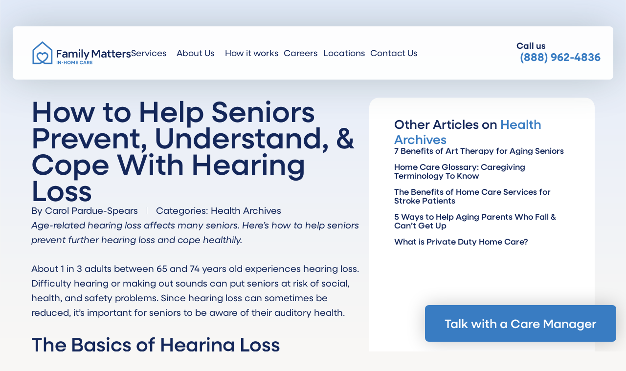

--- FILE ---
content_type: text/html; charset=UTF-8
request_url: https://familymattershc.com/helping-seniors-and-hearing-loss/
body_size: 32467
content:
<!DOCTYPE html>
<html lang="en-US" prefix="og: https://ogp.me/ns#">
<head>
	<meta charset="UTF-8">
	<meta name="viewport" content="width=device-width, initial-scale=1">
<!-- Search Engine Optimization by Rank Math PRO - https://rankmath.com/ -->
<title>Helping Seniors Understand Hearing Loss</title>
<meta name="description" content="Age-related hearing loss affects many seniors. Here’s how to help seniors prevent further hearing loss and cope healthily."/>
<meta name="robots" content="follow, index, max-snippet:-1, max-video-preview:-1, max-image-preview:large"/>
<link rel="canonical" href="https://familymattershc.com/helping-seniors-and-hearing-loss/" />
<meta property="og:locale" content="en_US" />
<meta property="og:type" content="article" />
<meta property="og:title" content="Helping Seniors Understand Hearing Loss" />
<meta property="og:description" content="Age-related hearing loss affects many seniors. Here’s how to help seniors prevent further hearing loss and cope healthily." />
<meta property="og:url" content="https://familymattershc.com/helping-seniors-and-hearing-loss/" />
<meta property="og:site_name" content="Family Matters In-Home Care" />
<meta property="article:section" content="Health Archives" />
<meta property="og:updated_time" content="2026-01-09T10:03:50-08:00" />
<meta property="og:image" content="https://familymattershc.com/wp-content/uploads/hearing-loss-seniors.png" />
<meta property="og:image:secure_url" content="https://familymattershc.com/wp-content/uploads/hearing-loss-seniors.png" />
<meta property="og:image:width" content="1200" />
<meta property="og:image:height" content="647" />
<meta property="og:image:alt" content="How to Help Seniors Prevent, Understand, &amp; Cope With Hearing Loss" />
<meta property="og:image:type" content="image/png" />
<meta property="article:published_time" content="2019-05-06T03:00:04-08:00" />
<meta property="article:modified_time" content="2026-01-09T10:03:50-08:00" />
<meta name="twitter:card" content="summary_large_image" />
<meta name="twitter:title" content="Helping Seniors Understand Hearing Loss" />
<meta name="twitter:description" content="Age-related hearing loss affects many seniors. Here’s how to help seniors prevent further hearing loss and cope healthily." />
<meta name="twitter:site" content="@familymattershc" />
<meta name="twitter:creator" content="@familymattershc" />
<meta name="twitter:image" content="https://familymattershc.com/wp-content/uploads/hearing-loss-seniors.png" />
<meta name="twitter:label1" content="Written by" />
<meta name="twitter:data1" content="Carol Pardue-Spears" />
<meta name="twitter:label2" content="Time to read" />
<meta name="twitter:data2" content="3 minutes" />
<script type="application/ld+json" class="rank-math-schema-pro">{"@context":"https://schema.org","@graph":[{"@type":"CommunityHealth","@id":"https://familymattershc.com/#organization","name":"Family Matters In-Home Care","url":"https://familymattershc.com/","image":{"@type":"ImageObject","url":"https://familymattershc.com/wp-content/uploads/hero-img.jpg","contentUrl":"https://familymattershc.com/wp-content/uploads/hero-img.jpg"},"logo":{"@type":"ImageObject","url":"https://familymattershc.com/wp-content/uploads/Family-Matters-In-Home-Care.svg","contentUrl":"https://familymattershc.com/wp-content/uploads/Family-Matters-In-Home-Care.svg"},"address":{"@type":"PostalAddress","streetAddress":"2155 S Bascom Ave #116","addressLocality":"Campbell","addressRegion":"CA","postalCode":"95008","addressCountry":"US"},"telephone":"+1-408-824-1021","hasMap":"https://www.google.com/maps/place/Family+Matters+In-Home+Care,+LLC/@37.2845962,-121.9322521,17z/data=!3m1!4b1!4m6!3m5!1s0x808fcca277a87317:0x44fabf1ff8f58bd9!8m2!3d37.2845962!4d-121.9322521!16s%2Fg%2F1pp2tvr0g","aggregateRating":{"@type":"AggregateRating","ratingValue":"4.9","bestRating":"5.0","worstRating":"1.0","ratingCount":"95"},"review":[{"@type":"Review","reviewBody":"I am deeply grateful for the care and attention we received from Family Matters and would recommend this agency very highly!","author":{"@type":"Person","name":"Kristi Iverson"},"publisher":{"@type":"Organization","name":"Google Reviews"}},{"@type":"Review","reviewBody":"Family Matters In-Home Care stands out as being warm and compassionate.","author":{"@type":"Person","name":"Peter S."},"publisher":{"@type":"Organization","name":"Yelp! Reviews"}},{"@type":"Review","reviewBody":"The caregivers are so much better than the company we left. They\u2019re on time, kind, prompt and very dedicated to their jobs.","author":{"@type":"Person","name":"Esther Dunton"},"publisher":{"@type":"Organization","name":"Google Reviews"}},{"@type":"Review","reviewBody":"I would wholeheartedly recommend Family Matters to anyone needing in-home care for an ailing family member.","author":{"@type":"Person","name":"Michael Rizzo"},"publisher":{"@type":"Organization","name":"Google Reviews"}},{"@type":"Review","reviewBody":"Trustworthy, attentive and family-oriented home care agency. 5 stars for reliability, safety and compassion toward their patients.","author":{"@type":"Person","name":"Chrissi S."},"publisher":{"@type":"Organization","name":"Yelp! Reviews"}}],"sameAs":["https://twitter.com/familymattershc","https://www.facebook.com/familymattershc/","https://www.instagram.com/familymatterscare/","https://www.linkedin.com/company/family-matters-in-home-care-llc/","https://www.yelp.com/biz/family-matters-in-home-care-campbell-2","https://www.youtube.com/channel/UCWIBzWUWPsAE3qzcKFIWETA","https://local.google.com/place?id=4970495282798496729&amp;use=srp&amp;hl=en","https://maps.apple.com/place?auid=4596550206151720936","https://www.facebook.com/fmihccampbell/about?_rdc=1&amp;_rdr","https://www.bing.com/search?mkt=en-US&amp;pq=Family+Matters+In-Home+Care+2155+South+Bascom+Avenue+116&amp;q=Family+Matters+In-Home+Care+2155+South+Bascom+Avenue+116","https://foursquare.com/v/family-matters-inhome-care/53daed0c498e411c74f2ac09","https://www.bbb.org/us/ca/campbell/profile/home-care/family-matters-in-home-care-llc-1216-261650","https://www.mapquest.com/us/california/family-matters-in-home-care-346312911","https://www.yellowpages.com/campbell-ca/mip/family-matters-in-home-care-514389093","https://www.linkedin.com/company/homecarecalifornia1"],"subOrganization":[{"@id":"https://familymattershc.com/#los-altos-office"},{"@id":"https://familymattershc.com/#san-francisco-office"},{"@id":"https://familymattershc.com/#san-mateo-office"}]},{"@type":"Organization","@id":"https://familymattershc.com/#organization","name":"Family Matters","sameAs":["https://twitter.com/familymattershc"],"logo":{"@type":"ImageObject","@id":"https://familymattershc.com/#logo","url":"https://familymattershc.com/wp-content/uploads/Family-Matters-In-Home-Care.svg","contentUrl":"https://familymattershc.com/wp-content/uploads/Family-Matters-In-Home-Care.svg","caption":"Family Matters In-Home Care","inLanguage":"en-US","width":"253","height":"60"}},{"@type":"WebSite","@id":"https://familymattershc.com/#website","url":"https://familymattershc.com","name":"Family Matters In-Home Care","alternateName":"Family Matters In-Home Care","publisher":{"@id":"https://familymattershc.com/#organization"},"inLanguage":"en-US"},{"@type":"ImageObject","@id":"https://familymattershc.com/wp-content/uploads/hearing-loss-seniors.png","url":"https://familymattershc.com/wp-content/uploads/hearing-loss-seniors.png","width":"1200","height":"647","caption":"How to Help Seniors Prevent, Understand, &amp; Cope With Hearing Loss","inLanguage":"en-US"},{"@type":"BreadcrumbList","@id":"https://familymattershc.com/helping-seniors-and-hearing-loss/#breadcrumb","itemListElement":[{"@type":"ListItem","position":"1","item":{"@id":"https://familymattershc.com/helping-seniors-and-hearing-loss/","name":"How to Help Seniors Prevent, Understand, &#038; Cope With Hearing Loss"}}]},{"@type":"WebPage","@id":"https://familymattershc.com/helping-seniors-and-hearing-loss/#webpage","url":"https://familymattershc.com/helping-seniors-and-hearing-loss/","name":"Helping Seniors Understand Hearing Loss","datePublished":"2019-05-06T03:00:04-08:00","dateModified":"2026-01-09T10:03:50-08:00","isPartOf":{"@id":"https://familymattershc.com/#website"},"primaryImageOfPage":{"@id":"https://familymattershc.com/wp-content/uploads/hearing-loss-seniors.png"},"inLanguage":"en-US","breadcrumb":{"@id":"https://familymattershc.com/helping-seniors-and-hearing-loss/#breadcrumb"}},{"@type":"Person","@id":"https://familymattershc.com/helping-seniors-and-hearing-loss/#author","name":"Carol Pardue-Spears","description":"Read posts written by Carol Pardue-Spears, Author at Family Matters.","image":{"@type":"ImageObject","@id":"https://secure.gravatar.com/avatar/898b82f57fed16a5e2cef481622801936821fe1bf19df2df33a7c7f2b6839d16?s=96&amp;d=mm&amp;r=g","url":"https://secure.gravatar.com/avatar/898b82f57fed16a5e2cef481622801936821fe1bf19df2df33a7c7f2b6839d16?s=96&amp;d=mm&amp;r=g","caption":"Carol Pardue-Spears","inLanguage":"en-US"},"sameAs":["https://familymattershc.com/"],"worksFor":{"@id":"https://familymattershc.com/#organization"}},{"@type":"BlogPosting","headline":"Helping Seniors Understand Hearing Loss","datePublished":"2019-05-06T03:00:04-08:00","dateModified":"2026-01-09T10:03:50-08:00","author":{"@id":"https://familymattershc.com/helping-seniors-and-hearing-loss/#author","name":"Carol Pardue-Spears"},"publisher":{"@id":"https://familymattershc.com/#organization"},"description":"Age-related hearing loss affects many seniors. Here\u2019s how to help seniors prevent further hearing loss and cope healthily.","name":"Helping Seniors Understand Hearing Loss","@id":"https://familymattershc.com/helping-seniors-and-hearing-loss/#richSnippet","isPartOf":{"@id":"https://familymattershc.com/helping-seniors-and-hearing-loss/#webpage"},"image":{"@id":"https://familymattershc.com/wp-content/uploads/hearing-loss-seniors.png"},"inLanguage":"en-US","mainEntityOfPage":{"@id":"https://familymattershc.com/helping-seniors-and-hearing-loss/#webpage"}}]}</script>
<!-- /Rank Math WordPress SEO plugin -->

<link rel="alternate" type="application/rss+xml" title="Family Matters &raquo; Feed" href="https://familymattershc.com/feed/" />
<link rel="alternate" type="application/rss+xml" title="Family Matters &raquo; Comments Feed" href="https://familymattershc.com/comments/feed/" />
<link rel="alternate" title="oEmbed (JSON)" type="application/json+oembed" href="https://familymattershc.com/wp-json/oembed/1.0/embed?url=https%3A%2F%2Ffamilymattershc.com%2Fhelping-seniors-and-hearing-loss%2F" />
<link rel="alternate" title="oEmbed (XML)" type="text/xml+oembed" href="https://familymattershc.com/wp-json/oembed/1.0/embed?url=https%3A%2F%2Ffamilymattershc.com%2Fhelping-seniors-and-hearing-loss%2F&#038;format=xml" />
<link rel="stylesheet" type="text/css" href="https://use.typekit.net/ria4zwo.css"><style id='wp-img-auto-sizes-contain-inline-css'>
img:is([sizes=auto i],[sizes^="auto," i]){contain-intrinsic-size:3000px 1500px}
/*# sourceURL=wp-img-auto-sizes-contain-inline-css */
</style>
<style id='wp-emoji-styles-inline-css'>

	img.wp-smiley, img.emoji {
		display: inline !important;
		border: none !important;
		box-shadow: none !important;
		height: 1em !important;
		width: 1em !important;
		margin: 0 0.07em !important;
		vertical-align: -0.1em !important;
		background: none !important;
		padding: 0 !important;
	}
/*# sourceURL=wp-emoji-styles-inline-css */
</style>
<link rel='stylesheet' id='wp-block-library-css' href='https://familymattershc.com/wp-includes/css/dist/block-library/style.min.css?ver=6.9' media='all' />
<style id='classic-theme-styles-inline-css'>
/*! This file is auto-generated */
.wp-block-button__link{color:#fff;background-color:#32373c;border-radius:9999px;box-shadow:none;text-decoration:none;padding:calc(.667em + 2px) calc(1.333em + 2px);font-size:1.125em}.wp-block-file__button{background:#32373c;color:#fff;text-decoration:none}
/*# sourceURL=/wp-includes/css/classic-themes.min.css */
</style>
<link rel='stylesheet' id='jet-engine-frontend-css' href='https://familymattershc.com/wp-content/plugins/jet-engine/assets/css/frontend.css?ver=3.8.2.1' media='all' />
<style id='global-styles-inline-css'>
:root{--wp--preset--aspect-ratio--square: 1;--wp--preset--aspect-ratio--4-3: 4/3;--wp--preset--aspect-ratio--3-4: 3/4;--wp--preset--aspect-ratio--3-2: 3/2;--wp--preset--aspect-ratio--2-3: 2/3;--wp--preset--aspect-ratio--16-9: 16/9;--wp--preset--aspect-ratio--9-16: 9/16;--wp--preset--color--black: #000000;--wp--preset--color--cyan-bluish-gray: #abb8c3;--wp--preset--color--white: #ffffff;--wp--preset--color--pale-pink: #f78da7;--wp--preset--color--vivid-red: #cf2e2e;--wp--preset--color--luminous-vivid-orange: #ff6900;--wp--preset--color--luminous-vivid-amber: #fcb900;--wp--preset--color--light-green-cyan: #7bdcb5;--wp--preset--color--vivid-green-cyan: #00d084;--wp--preset--color--pale-cyan-blue: #8ed1fc;--wp--preset--color--vivid-cyan-blue: #0693e3;--wp--preset--color--vivid-purple: #9b51e0;--wp--preset--color--contrast: var(--contrast);--wp--preset--color--contrast-2: var(--contrast-2);--wp--preset--color--contrast-3: var(--contrast-3);--wp--preset--color--base: var(--base);--wp--preset--color--base-2: var(--base-2);--wp--preset--color--base-3: var(--base-3);--wp--preset--color--accent: var(--accent);--wp--preset--gradient--vivid-cyan-blue-to-vivid-purple: linear-gradient(135deg,rgb(6,147,227) 0%,rgb(155,81,224) 100%);--wp--preset--gradient--light-green-cyan-to-vivid-green-cyan: linear-gradient(135deg,rgb(122,220,180) 0%,rgb(0,208,130) 100%);--wp--preset--gradient--luminous-vivid-amber-to-luminous-vivid-orange: linear-gradient(135deg,rgb(252,185,0) 0%,rgb(255,105,0) 100%);--wp--preset--gradient--luminous-vivid-orange-to-vivid-red: linear-gradient(135deg,rgb(255,105,0) 0%,rgb(207,46,46) 100%);--wp--preset--gradient--very-light-gray-to-cyan-bluish-gray: linear-gradient(135deg,rgb(238,238,238) 0%,rgb(169,184,195) 100%);--wp--preset--gradient--cool-to-warm-spectrum: linear-gradient(135deg,rgb(74,234,220) 0%,rgb(151,120,209) 20%,rgb(207,42,186) 40%,rgb(238,44,130) 60%,rgb(251,105,98) 80%,rgb(254,248,76) 100%);--wp--preset--gradient--blush-light-purple: linear-gradient(135deg,rgb(255,206,236) 0%,rgb(152,150,240) 100%);--wp--preset--gradient--blush-bordeaux: linear-gradient(135deg,rgb(254,205,165) 0%,rgb(254,45,45) 50%,rgb(107,0,62) 100%);--wp--preset--gradient--luminous-dusk: linear-gradient(135deg,rgb(255,203,112) 0%,rgb(199,81,192) 50%,rgb(65,88,208) 100%);--wp--preset--gradient--pale-ocean: linear-gradient(135deg,rgb(255,245,203) 0%,rgb(182,227,212) 50%,rgb(51,167,181) 100%);--wp--preset--gradient--electric-grass: linear-gradient(135deg,rgb(202,248,128) 0%,rgb(113,206,126) 100%);--wp--preset--gradient--midnight: linear-gradient(135deg,rgb(2,3,129) 0%,rgb(40,116,252) 100%);--wp--preset--font-size--small: 13px;--wp--preset--font-size--medium: 20px;--wp--preset--font-size--large: 36px;--wp--preset--font-size--x-large: 42px;--wp--preset--spacing--20: 0.44rem;--wp--preset--spacing--30: 0.67rem;--wp--preset--spacing--40: 1rem;--wp--preset--spacing--50: 1.5rem;--wp--preset--spacing--60: 2.25rem;--wp--preset--spacing--70: 3.38rem;--wp--preset--spacing--80: 5.06rem;--wp--preset--shadow--natural: 6px 6px 9px rgba(0, 0, 0, 0.2);--wp--preset--shadow--deep: 12px 12px 50px rgba(0, 0, 0, 0.4);--wp--preset--shadow--sharp: 6px 6px 0px rgba(0, 0, 0, 0.2);--wp--preset--shadow--outlined: 6px 6px 0px -3px rgb(255, 255, 255), 6px 6px rgb(0, 0, 0);--wp--preset--shadow--crisp: 6px 6px 0px rgb(0, 0, 0);}:where(.is-layout-flex){gap: 0.5em;}:where(.is-layout-grid){gap: 0.5em;}body .is-layout-flex{display: flex;}.is-layout-flex{flex-wrap: wrap;align-items: center;}.is-layout-flex > :is(*, div){margin: 0;}body .is-layout-grid{display: grid;}.is-layout-grid > :is(*, div){margin: 0;}:where(.wp-block-columns.is-layout-flex){gap: 2em;}:where(.wp-block-columns.is-layout-grid){gap: 2em;}:where(.wp-block-post-template.is-layout-flex){gap: 1.25em;}:where(.wp-block-post-template.is-layout-grid){gap: 1.25em;}.has-black-color{color: var(--wp--preset--color--black) !important;}.has-cyan-bluish-gray-color{color: var(--wp--preset--color--cyan-bluish-gray) !important;}.has-white-color{color: var(--wp--preset--color--white) !important;}.has-pale-pink-color{color: var(--wp--preset--color--pale-pink) !important;}.has-vivid-red-color{color: var(--wp--preset--color--vivid-red) !important;}.has-luminous-vivid-orange-color{color: var(--wp--preset--color--luminous-vivid-orange) !important;}.has-luminous-vivid-amber-color{color: var(--wp--preset--color--luminous-vivid-amber) !important;}.has-light-green-cyan-color{color: var(--wp--preset--color--light-green-cyan) !important;}.has-vivid-green-cyan-color{color: var(--wp--preset--color--vivid-green-cyan) !important;}.has-pale-cyan-blue-color{color: var(--wp--preset--color--pale-cyan-blue) !important;}.has-vivid-cyan-blue-color{color: var(--wp--preset--color--vivid-cyan-blue) !important;}.has-vivid-purple-color{color: var(--wp--preset--color--vivid-purple) !important;}.has-black-background-color{background-color: var(--wp--preset--color--black) !important;}.has-cyan-bluish-gray-background-color{background-color: var(--wp--preset--color--cyan-bluish-gray) !important;}.has-white-background-color{background-color: var(--wp--preset--color--white) !important;}.has-pale-pink-background-color{background-color: var(--wp--preset--color--pale-pink) !important;}.has-vivid-red-background-color{background-color: var(--wp--preset--color--vivid-red) !important;}.has-luminous-vivid-orange-background-color{background-color: var(--wp--preset--color--luminous-vivid-orange) !important;}.has-luminous-vivid-amber-background-color{background-color: var(--wp--preset--color--luminous-vivid-amber) !important;}.has-light-green-cyan-background-color{background-color: var(--wp--preset--color--light-green-cyan) !important;}.has-vivid-green-cyan-background-color{background-color: var(--wp--preset--color--vivid-green-cyan) !important;}.has-pale-cyan-blue-background-color{background-color: var(--wp--preset--color--pale-cyan-blue) !important;}.has-vivid-cyan-blue-background-color{background-color: var(--wp--preset--color--vivid-cyan-blue) !important;}.has-vivid-purple-background-color{background-color: var(--wp--preset--color--vivid-purple) !important;}.has-black-border-color{border-color: var(--wp--preset--color--black) !important;}.has-cyan-bluish-gray-border-color{border-color: var(--wp--preset--color--cyan-bluish-gray) !important;}.has-white-border-color{border-color: var(--wp--preset--color--white) !important;}.has-pale-pink-border-color{border-color: var(--wp--preset--color--pale-pink) !important;}.has-vivid-red-border-color{border-color: var(--wp--preset--color--vivid-red) !important;}.has-luminous-vivid-orange-border-color{border-color: var(--wp--preset--color--luminous-vivid-orange) !important;}.has-luminous-vivid-amber-border-color{border-color: var(--wp--preset--color--luminous-vivid-amber) !important;}.has-light-green-cyan-border-color{border-color: var(--wp--preset--color--light-green-cyan) !important;}.has-vivid-green-cyan-border-color{border-color: var(--wp--preset--color--vivid-green-cyan) !important;}.has-pale-cyan-blue-border-color{border-color: var(--wp--preset--color--pale-cyan-blue) !important;}.has-vivid-cyan-blue-border-color{border-color: var(--wp--preset--color--vivid-cyan-blue) !important;}.has-vivid-purple-border-color{border-color: var(--wp--preset--color--vivid-purple) !important;}.has-vivid-cyan-blue-to-vivid-purple-gradient-background{background: var(--wp--preset--gradient--vivid-cyan-blue-to-vivid-purple) !important;}.has-light-green-cyan-to-vivid-green-cyan-gradient-background{background: var(--wp--preset--gradient--light-green-cyan-to-vivid-green-cyan) !important;}.has-luminous-vivid-amber-to-luminous-vivid-orange-gradient-background{background: var(--wp--preset--gradient--luminous-vivid-amber-to-luminous-vivid-orange) !important;}.has-luminous-vivid-orange-to-vivid-red-gradient-background{background: var(--wp--preset--gradient--luminous-vivid-orange-to-vivid-red) !important;}.has-very-light-gray-to-cyan-bluish-gray-gradient-background{background: var(--wp--preset--gradient--very-light-gray-to-cyan-bluish-gray) !important;}.has-cool-to-warm-spectrum-gradient-background{background: var(--wp--preset--gradient--cool-to-warm-spectrum) !important;}.has-blush-light-purple-gradient-background{background: var(--wp--preset--gradient--blush-light-purple) !important;}.has-blush-bordeaux-gradient-background{background: var(--wp--preset--gradient--blush-bordeaux) !important;}.has-luminous-dusk-gradient-background{background: var(--wp--preset--gradient--luminous-dusk) !important;}.has-pale-ocean-gradient-background{background: var(--wp--preset--gradient--pale-ocean) !important;}.has-electric-grass-gradient-background{background: var(--wp--preset--gradient--electric-grass) !important;}.has-midnight-gradient-background{background: var(--wp--preset--gradient--midnight) !important;}.has-small-font-size{font-size: var(--wp--preset--font-size--small) !important;}.has-medium-font-size{font-size: var(--wp--preset--font-size--medium) !important;}.has-large-font-size{font-size: var(--wp--preset--font-size--large) !important;}.has-x-large-font-size{font-size: var(--wp--preset--font-size--x-large) !important;}
:where(.wp-block-post-template.is-layout-flex){gap: 1.25em;}:where(.wp-block-post-template.is-layout-grid){gap: 1.25em;}
:where(.wp-block-term-template.is-layout-flex){gap: 1.25em;}:where(.wp-block-term-template.is-layout-grid){gap: 1.25em;}
:where(.wp-block-columns.is-layout-flex){gap: 2em;}:where(.wp-block-columns.is-layout-grid){gap: 2em;}
:root :where(.wp-block-pullquote){font-size: 1.5em;line-height: 1.6;}
/*# sourceURL=global-styles-inline-css */
</style>
<link rel='stylesheet' id='generate-style-css' href='https://familymattershc.com/wp-content/themes/generatepress/assets/css/main.min.css?ver=3.6.1' media='all' />
<style id='generate-style-inline-css'>
body{background-color:var(--base-2);color:var(--contrast);}a{color:var(--accent);}a{text-decoration:underline;}.entry-title a, .site-branding a, a.button, .wp-block-button__link, .main-navigation a{text-decoration:none;}a:hover, a:focus, a:active{color:var(--contrast);}.wp-block-group__inner-container{max-width:1200px;margin-left:auto;margin-right:auto;}:root{--contrast:#222222;--contrast-2:#575760;--contrast-3:#b2b2be;--base:#f0f0f0;--base-2:#f7f8f9;--base-3:#ffffff;--accent:#1e73be;}:root .has-contrast-color{color:var(--contrast);}:root .has-contrast-background-color{background-color:var(--contrast);}:root .has-contrast-2-color{color:var(--contrast-2);}:root .has-contrast-2-background-color{background-color:var(--contrast-2);}:root .has-contrast-3-color{color:var(--contrast-3);}:root .has-contrast-3-background-color{background-color:var(--contrast-3);}:root .has-base-color{color:var(--base);}:root .has-base-background-color{background-color:var(--base);}:root .has-base-2-color{color:var(--base-2);}:root .has-base-2-background-color{background-color:var(--base-2);}:root .has-base-3-color{color:var(--base-3);}:root .has-base-3-background-color{background-color:var(--base-3);}:root .has-accent-color{color:var(--accent);}:root .has-accent-background-color{background-color:var(--accent);}.top-bar{background-color:#636363;color:#ffffff;}.top-bar a{color:#ffffff;}.top-bar a:hover{color:#303030;}.site-header{background-color:var(--base-3);}.main-title a,.main-title a:hover{color:var(--contrast);}.site-description{color:var(--contrast-2);}.mobile-menu-control-wrapper .menu-toggle,.mobile-menu-control-wrapper .menu-toggle:hover,.mobile-menu-control-wrapper .menu-toggle:focus,.has-inline-mobile-toggle #site-navigation.toggled{background-color:rgba(0, 0, 0, 0.02);}.main-navigation,.main-navigation ul ul{background-color:var(--base-3);}.main-navigation .main-nav ul li a, .main-navigation .menu-toggle, .main-navigation .menu-bar-items{color:var(--contrast);}.main-navigation .main-nav ul li:not([class*="current-menu-"]):hover > a, .main-navigation .main-nav ul li:not([class*="current-menu-"]):focus > a, .main-navigation .main-nav ul li.sfHover:not([class*="current-menu-"]) > a, .main-navigation .menu-bar-item:hover > a, .main-navigation .menu-bar-item.sfHover > a{color:var(--accent);}button.menu-toggle:hover,button.menu-toggle:focus{color:var(--contrast);}.main-navigation .main-nav ul li[class*="current-menu-"] > a{color:var(--accent);}.navigation-search input[type="search"],.navigation-search input[type="search"]:active, .navigation-search input[type="search"]:focus, .main-navigation .main-nav ul li.search-item.active > a, .main-navigation .menu-bar-items .search-item.active > a{color:var(--accent);}.main-navigation ul ul{background-color:var(--base);}.separate-containers .inside-article, .separate-containers .comments-area, .separate-containers .page-header, .one-container .container, .separate-containers .paging-navigation, .inside-page-header{background-color:var(--base-3);}.entry-title a{color:var(--contrast);}.entry-title a:hover{color:var(--contrast-2);}.entry-meta{color:var(--contrast-2);}.sidebar .widget{background-color:var(--base-3);}.footer-widgets{background-color:var(--base-3);}.site-info{background-color:var(--base-3);}input[type="text"],input[type="email"],input[type="url"],input[type="password"],input[type="search"],input[type="tel"],input[type="number"],textarea,select{color:var(--contrast);background-color:var(--base-2);border-color:var(--base);}input[type="text"]:focus,input[type="email"]:focus,input[type="url"]:focus,input[type="password"]:focus,input[type="search"]:focus,input[type="tel"]:focus,input[type="number"]:focus,textarea:focus,select:focus{color:var(--contrast);background-color:var(--base-2);border-color:var(--contrast-3);}button,html input[type="button"],input[type="reset"],input[type="submit"],a.button,a.wp-block-button__link:not(.has-background){color:#ffffff;background-color:#55555e;}button:hover,html input[type="button"]:hover,input[type="reset"]:hover,input[type="submit"]:hover,a.button:hover,button:focus,html input[type="button"]:focus,input[type="reset"]:focus,input[type="submit"]:focus,a.button:focus,a.wp-block-button__link:not(.has-background):active,a.wp-block-button__link:not(.has-background):focus,a.wp-block-button__link:not(.has-background):hover{color:#ffffff;background-color:#3f4047;}a.generate-back-to-top{background-color:rgba( 0,0,0,0.4 );color:#ffffff;}a.generate-back-to-top:hover,a.generate-back-to-top:focus{background-color:rgba( 0,0,0,0.6 );color:#ffffff;}:root{--gp-search-modal-bg-color:var(--base-3);--gp-search-modal-text-color:var(--contrast);--gp-search-modal-overlay-bg-color:rgba(0,0,0,0.2);}@media (max-width:768px){.main-navigation .menu-bar-item:hover > a, .main-navigation .menu-bar-item.sfHover > a{background:none;color:var(--contrast);}}.nav-below-header .main-navigation .inside-navigation.grid-container, .nav-above-header .main-navigation .inside-navigation.grid-container{padding:0px 20px 0px 20px;}.site-main .wp-block-group__inner-container{padding:40px;}.separate-containers .paging-navigation{padding-top:20px;padding-bottom:20px;}.entry-content .alignwide, body:not(.no-sidebar) .entry-content .alignfull{margin-left:-40px;width:calc(100% + 80px);max-width:calc(100% + 80px);}.rtl .menu-item-has-children .dropdown-menu-toggle{padding-left:20px;}.rtl .main-navigation .main-nav ul li.menu-item-has-children > a{padding-right:20px;}@media (max-width:768px){.separate-containers .inside-article, .separate-containers .comments-area, .separate-containers .page-header, .separate-containers .paging-navigation, .one-container .site-content, .inside-page-header{padding:30px;}.site-main .wp-block-group__inner-container{padding:30px;}.inside-top-bar{padding-right:30px;padding-left:30px;}.inside-header{padding-right:30px;padding-left:30px;}.widget-area .widget{padding-top:30px;padding-right:30px;padding-bottom:30px;padding-left:30px;}.footer-widgets-container{padding-top:30px;padding-right:30px;padding-bottom:30px;padding-left:30px;}.inside-site-info{padding-right:30px;padding-left:30px;}.entry-content .alignwide, body:not(.no-sidebar) .entry-content .alignfull{margin-left:-30px;width:calc(100% + 60px);max-width:calc(100% + 60px);}.one-container .site-main .paging-navigation{margin-bottom:20px;}}/* End cached CSS */.is-right-sidebar{width:30%;}.is-left-sidebar{width:30%;}.site-content .content-area{width:70%;}@media (max-width:768px){.main-navigation .menu-toggle,.sidebar-nav-mobile:not(#sticky-placeholder){display:block;}.main-navigation ul,.gen-sidebar-nav,.main-navigation:not(.slideout-navigation):not(.toggled) .main-nav > ul,.has-inline-mobile-toggle #site-navigation .inside-navigation > *:not(.navigation-search):not(.main-nav){display:none;}.nav-align-right .inside-navigation,.nav-align-center .inside-navigation{justify-content:space-between;}.has-inline-mobile-toggle .mobile-menu-control-wrapper{display:flex;flex-wrap:wrap;}.has-inline-mobile-toggle .inside-header{flex-direction:row;text-align:left;flex-wrap:wrap;}.has-inline-mobile-toggle .header-widget,.has-inline-mobile-toggle #site-navigation{flex-basis:100%;}.nav-float-left .has-inline-mobile-toggle #site-navigation{order:10;}}
.elementor-template-full-width .site-content{display:block;}
/*# sourceURL=generate-style-inline-css */
</style>
<link rel='stylesheet' id='e-sticky-css' href='https://familymattershc.com/wp-content/plugins/elementor-pro/assets/css/modules/sticky.min.css?ver=3.34.0' media='all' />
<link rel='stylesheet' id='e-animation-slideInUp-css' href='https://familymattershc.com/wp-content/plugins/elementor/assets/lib/animations/styles/slideInUp.min.css?ver=3.34.1' media='all' />
<link rel='stylesheet' id='elementor-frontend-css' href='https://familymattershc.com/wp-content/plugins/elementor/assets/css/frontend.min.css?ver=3.34.1' media='all' />
<style id='elementor-frontend-inline-css'>
.elementor-kit-15141{--e-global-color-primary:#14275A;--e-global-color-secondary:#397CC2;--e-global-color-text:#14275A;--e-global-color-accent:#397CC2;--e-global-color-3bfa6e9:#90BDE3;--e-global-color-e191765:#6FC6C6;--e-global-color-0b7767a:#DEF3F3;--e-global-color-d5f3467:#F0ECDF;--e-global-color-ca577c2:#FFFFFF;--e-global-color-a6cacee:#F8F7F5;--e-global-color-ab478e0:#DCE1EE;--e-global-typography-primary-font-family:"neulis-sans";--e-global-typography-primary-font-size:clamp(20px, 3.125vw, 60px);--e-global-typography-primary-font-weight:500;--e-global-typography-primary-line-height:107%;--e-global-typography-secondary-font-family:"neulis-sans";--e-global-typography-secondary-font-size:clamp(30px, 4.6875vw, 90px);--e-global-typography-secondary-font-weight:500;--e-global-typography-secondary-line-height:0.9em;--e-global-typography-text-font-family:"neulis-sans";--e-global-typography-text-font-size:19px;--e-global-typography-text-font-weight:400;--e-global-typography-text-line-height:158%;--e-global-typography-accent-font-family:"neulis-sans";--e-global-typography-accent-font-size:20px;--e-global-typography-accent-font-weight:500;--e-global-typography-9f026fe-font-family:"neulis-sans";--e-global-typography-9f026fe-font-size:25px;--e-global-typography-9f026fe-font-weight:500;--e-global-typography-8e33d07-font-family:"neulis-sans";--e-global-typography-8e33d07-font-size:21px;--e-global-typography-8e33d07-font-weight:500;--e-global-typography-8e33d07-line-height:1.1em;--e-global-typography-2127f7a-font-family:"neulis-sans";--e-global-typography-2127f7a-font-size:25px;--e-global-typography-2127f7a-font-weight:500;--e-global-typography-6ba7d4d-font-family:"neulis-sans";--e-global-typography-6ba7d4d-font-size:20px;--e-global-typography-6ba7d4d-font-weight:500;--e-global-typography-cd712e6-font-family:"neulis-sans";--e-global-typography-cd712e6-font-size:18px;--e-global-typography-cd712e6-font-weight:400;--e-global-typography-c5ec51d-font-family:"neulis-sans";--e-global-typography-c5ec51d-font-size:25px;--e-global-typography-c5ec51d-font-weight:500;background-color:var( --e-global-color-a6cacee );background-image:url("https://familymattershc.com/wp-content/uploads/Top-Background.svg");color:var( --e-global-color-primary );font-family:var( --e-global-typography-accent-font-family ), Sans-serif;font-size:var( --e-global-typography-accent-font-size );font-weight:var( --e-global-typography-accent-font-weight );background-position:top center;background-repeat:no-repeat;background-size:contain;}.elementor-kit-15141 button,.elementor-kit-15141 input[type="button"],.elementor-kit-15141 input[type="submit"],.elementor-kit-15141 .elementor-button{background-color:var( --e-global-color-secondary );font-family:var( --e-global-typography-accent-font-family ), Sans-serif;font-size:var( --e-global-typography-accent-font-size );font-weight:var( --e-global-typography-accent-font-weight );color:var( --e-global-color-ca577c2 );border-radius:8px 8px 8px 8px;padding:25px 40px 25px 40px;}.elementor-kit-15141 button:hover,.elementor-kit-15141 button:focus,.elementor-kit-15141 input[type="button"]:hover,.elementor-kit-15141 input[type="button"]:focus,.elementor-kit-15141 input[type="submit"]:hover,.elementor-kit-15141 input[type="submit"]:focus,.elementor-kit-15141 .elementor-button:hover,.elementor-kit-15141 .elementor-button:focus{background-color:var( --e-global-color-primary );}.elementor-kit-15141 e-page-transition{background-color:#FFBC7D;}.elementor-kit-15141 a{color:var( --e-global-color-secondary );}.elementor-kit-15141 h1{color:var( --e-global-color-text );font-family:var( --e-global-typography-secondary-font-family ), Sans-serif;font-size:var( --e-global-typography-secondary-font-size );font-weight:var( --e-global-typography-secondary-font-weight );line-height:var( --e-global-typography-secondary-line-height );}.elementor-kit-15141 h2{color:var( --e-global-color-primary );font-family:var( --e-global-typography-primary-font-family ), Sans-serif;font-size:var( --e-global-typography-primary-font-size );font-weight:var( --e-global-typography-primary-font-weight );line-height:var( --e-global-typography-primary-line-height );}.elementor-kit-15141 h3{color:var( --e-global-color-primary );font-family:var( --e-global-typography-8e33d07-font-family ), Sans-serif;font-size:var( --e-global-typography-8e33d07-font-size );font-weight:var( --e-global-typography-8e33d07-font-weight );line-height:var( --e-global-typography-8e33d07-line-height );}.elementor-kit-15141 h4{color:var( --e-global-color-primary );font-family:var( --e-global-typography-2127f7a-font-family ), Sans-serif;font-size:var( --e-global-typography-2127f7a-font-size );font-weight:var( --e-global-typography-2127f7a-font-weight );}.elementor-kit-15141 h5{color:var( --e-global-color-primary );font-family:var( --e-global-typography-6ba7d4d-font-family ), Sans-serif;font-size:var( --e-global-typography-6ba7d4d-font-size );font-weight:var( --e-global-typography-6ba7d4d-font-weight );}.elementor-kit-15141 h6{color:var( --e-global-color-primary );font-family:var( --e-global-typography-6ba7d4d-font-family ), Sans-serif;font-size:var( --e-global-typography-6ba7d4d-font-size );font-weight:var( --e-global-typography-6ba7d4d-font-weight );}.elementor-section.elementor-section-boxed > .elementor-container{max-width:1140px;}.e-con{--container-max-width:1140px;}.elementor-widget:not(:last-child){--kit-widget-spacing:20px;}.elementor-element{--widgets-spacing:20px 20px;--widgets-spacing-row:20px;--widgets-spacing-column:20px;}{}h1.entry-title{display:var(--page-title-display);}@media(max-width:1024px){.elementor-kit-15141{--e-global-typography-primary-font-size:40px;--e-global-typography-primary-line-height:1.1em;--e-global-typography-secondary-font-size:50px;--e-global-typography-secondary-line-height:1.1em;--e-global-typography-text-font-size:17px;--e-global-typography-accent-font-size:17px;--e-global-typography-9f026fe-font-size:20px;--e-global-typography-8e33d07-font-size:23px;--e-global-typography-8e33d07-line-height:1.1em;--e-global-typography-2127f7a-font-size:25px;--e-global-typography-6ba7d4d-font-size:20px;font-size:var( --e-global-typography-accent-font-size );}.elementor-kit-15141 h1{font-size:var( --e-global-typography-secondary-font-size );line-height:var( --e-global-typography-secondary-line-height );}.elementor-kit-15141 h2{font-size:var( --e-global-typography-primary-font-size );line-height:var( --e-global-typography-primary-line-height );}.elementor-kit-15141 h3{font-size:var( --e-global-typography-8e33d07-font-size );line-height:var( --e-global-typography-8e33d07-line-height );}.elementor-kit-15141 h4{font-size:var( --e-global-typography-2127f7a-font-size );}.elementor-kit-15141 h5{font-size:var( --e-global-typography-6ba7d4d-font-size );}.elementor-kit-15141 h6{font-size:var( --e-global-typography-6ba7d4d-font-size );}.elementor-kit-15141 button,.elementor-kit-15141 input[type="button"],.elementor-kit-15141 input[type="submit"],.elementor-kit-15141 .elementor-button{font-size:var( --e-global-typography-accent-font-size );}.elementor-section.elementor-section-boxed > .elementor-container{max-width:1024px;}.e-con{--container-max-width:1024px;}}@media(max-width:767px){.elementor-kit-15141{--e-global-typography-primary-font-size:30px;--e-global-typography-primary-line-height:1em;--e-global-typography-secondary-font-size:40px;--e-global-typography-secondary-line-height:1em;--e-global-typography-text-font-size:17px;--e-global-typography-accent-font-size:17px;--e-global-typography-9f026fe-font-size:17px;--e-global-typography-8e33d07-font-size:21px;--e-global-typography-8e33d07-line-height:1.1em;font-size:var( --e-global-typography-accent-font-size );}.elementor-kit-15141 h1{font-size:var( --e-global-typography-secondary-font-size );line-height:var( --e-global-typography-secondary-line-height );}.elementor-kit-15141 h2{font-size:var( --e-global-typography-primary-font-size );line-height:var( --e-global-typography-primary-line-height );}.elementor-kit-15141 h3{font-size:var( --e-global-typography-8e33d07-font-size );line-height:var( --e-global-typography-8e33d07-line-height );}.elementor-kit-15141 h4{font-size:var( --e-global-typography-2127f7a-font-size );}.elementor-kit-15141 h5{font-size:var( --e-global-typography-6ba7d4d-font-size );}.elementor-kit-15141 h6{font-size:var( --e-global-typography-6ba7d4d-font-size );}.elementor-kit-15141 button,.elementor-kit-15141 input[type="button"],.elementor-kit-15141 input[type="submit"],.elementor-kit-15141 .elementor-button{font-size:var( --e-global-typography-accent-font-size );}.elementor-section.elementor-section-boxed > .elementor-container{max-width:767px;}.e-con{--container-max-width:767px;}}/* Start custom CSS */p:last-child {
  margin-bottom: 0;
}
ul li::marker,
ol li::marker {
  color: #397CC2 !important;
}/* End custom CSS */
.elementor-16650 .elementor-element.elementor-element-8301cf5{--display:flex;--flex-direction:column;--container-widget-width:100%;--container-widget-height:initial;--container-widget-flex-grow:0;--container-widget-align-self:initial;--flex-wrap-mobile:wrap;border-style:solid;--border-style:solid;--margin-top:0%;--margin-bottom:0%;--margin-left:0%;--margin-right:0%;--padding-top:0px;--padding-bottom:0px;--padding-left:0px;--padding-right:0px;}.elementor-widget-button .elementor-button{background-color:var( --e-global-color-accent );font-family:var( --e-global-typography-accent-font-family ), Sans-serif;font-size:var( --e-global-typography-accent-font-size );font-weight:var( --e-global-typography-accent-font-weight );}.elementor-16650 .elementor-element.elementor-element-c3289ae .elementor-button{background-color:var( --e-global-color-3bfa6e9 );padding:25px 25px 25px 25px;}.elementor-16650 .elementor-element.elementor-element-c3289ae{width:100%;max-width:100%;border-style:solid;border-color:var( --e-global-color-ca577c2 );}.elementor-16650 .elementor-element.elementor-element-c3289ae.elementor-element{--order:99999 /* order end hack */;}.elementor-16650 .elementor-element.elementor-element-c3289ae .elementor-button .elementor-button-content-wrapper{justify-content:center;}.elementor-16650 .elementor-element.elementor-element-24b382c .elementor-button{background-color:var( --e-global-color-primary );font-family:var( --e-global-typography-accent-font-family ), Sans-serif;font-size:var( --e-global-typography-accent-font-size );font-weight:var( --e-global-typography-accent-font-weight );fill:#FFFFFF;color:#FFFFFF;border-style:solid;padding:25px 25px 25px 25px;}.elementor-16650 .elementor-element.elementor-element-24b382c .elementor-button:hover, .elementor-16650 .elementor-element.elementor-element-24b382c .elementor-button:focus{background-color:#001D31;color:#FFFFFF;}.elementor-16650 .elementor-element.elementor-element-24b382c{width:100%;max-width:100%;border-style:solid;border-color:var( --e-global-color-ca577c2 );}.elementor-16650 .elementor-element.elementor-element-24b382c.elementor-element{--order:99999 /* order end hack */;}.elementor-16650 .elementor-element.elementor-element-24b382c .elementor-button .elementor-button-content-wrapper{justify-content:center;}.elementor-16650 .elementor-element.elementor-element-24b382c .elementor-button:hover svg, .elementor-16650 .elementor-element.elementor-element-24b382c .elementor-button:focus svg{fill:#FFFFFF;}#elementor-popup-modal-16650 .dialog-widget-content{background-color:#02010100;margin:0px 0px 0px 0px;}#elementor-popup-modal-16650 .dialog-message{width:1000px;height:auto;padding:0px 0px 0px 0px;}#elementor-popup-modal-16650{justify-content:center;align-items:flex-end;}@media(max-width:1024px){.elementor-16650 .elementor-element.elementor-element-8301cf5{--flex-direction:row;--container-widget-width:initial;--container-widget-height:100%;--container-widget-flex-grow:1;--container-widget-align-self:stretch;--flex-wrap-mobile:wrap;border-width:0px 0px 0px 0px;--border-top-width:0px;--border-right-width:0px;--border-bottom-width:0px;--border-left-width:0px;--border-radius:0px 0px 0px 0px;--margin-top:0%;--margin-bottom:0%;--margin-left:0%;--margin-right:0%;--padding-top:1%;--padding-bottom:1%;--padding-left:1%;--padding-right:1%;}.elementor-widget-button .elementor-button{font-size:var( --e-global-typography-accent-font-size );}.elementor-16650 .elementor-element.elementor-element-c3289ae{width:100%;max-width:100%;margin:0px 0px calc(var(--kit-widget-spacing, 0px) + 0px) 0px;padding:0px 0px 0px 0px;}.elementor-16650 .elementor-element.elementor-element-c3289ae .elementor-button{border-radius:8px 8px 8px 8px;}.elementor-16650 .elementor-element.elementor-element-24b382c{width:100%;max-width:100%;margin:0px 0px calc(var(--kit-widget-spacing, 0px) + 0px) 0px;padding:0px 0px 0px 0px;}.elementor-16650 .elementor-element.elementor-element-24b382c .elementor-button{font-size:var( --e-global-typography-accent-font-size );border-radius:8px 8px 8px 8px;}#elementor-popup-modal-16650 .dialog-widget-content{border-radius:0px 0px 0px 0px;}}@media(max-width:767px){.elementor-16650 .elementor-element.elementor-element-8301cf5{--flex-direction:row;--container-widget-width:initial;--container-widget-height:100%;--container-widget-flex-grow:1;--container-widget-align-self:stretch;--flex-wrap-mobile:wrap;--justify-content:space-between;--gap:10px 10px;--row-gap:10px;--column-gap:10px;--padding-top:3%;--padding-bottom:3%;--padding-left:3%;--padding-right:3%;}.elementor-widget-button .elementor-button{font-size:var( --e-global-typography-accent-font-size );}.elementor-16650 .elementor-element.elementor-element-c3289ae{width:var( --container-widget-width, 48% );max-width:48%;--container-widget-width:48%;--container-widget-flex-grow:0;border-width:3px 3px 3px 3px;border-radius:10px 10px 10px 10px;}.elementor-16650 .elementor-element.elementor-element-24b382c{width:var( --container-widget-width, 48% );max-width:48%;--container-widget-width:48%;--container-widget-flex-grow:0;border-width:3px 3px 3px 3px;border-radius:10px 10px 10px 10px;}.elementor-16650 .elementor-element.elementor-element-24b382c .elementor-button{font-size:var( --e-global-typography-accent-font-size );border-width:0px 0px 0px 0px;}}
.elementor-15159 .elementor-element.elementor-element-2766ba7{--display:flex;--position:absolute;--flex-direction:column;--container-widget-width:100%;--container-widget-height:initial;--container-widget-flex-grow:0;--container-widget-align-self:initial;--flex-wrap-mobile:wrap;--gap:0px 0px;--row-gap:0px;--column-gap:0px;--margin-top:0px;--margin-bottom:0px;--margin-left:0px;--margin-right:0px;--padding-top:0;--padding-bottom:0;--padding-left:2%;--padding-right:2%;top:54px;--z-index:99;}body:not(.rtl) .elementor-15159 .elementor-element.elementor-element-2766ba7{left:0px;}body.rtl .elementor-15159 .elementor-element.elementor-element-2766ba7{right:0px;}.elementor-15159 .elementor-element.elementor-element-08683ee{--display:flex;--flex-direction:row;--container-widget-width:calc( ( 1 - var( --container-widget-flex-grow ) ) * 100% );--container-widget-height:100%;--container-widget-flex-grow:1;--container-widget-align-self:stretch;--flex-wrap-mobile:wrap;--justify-content:space-between;--align-items:center;--gap:5px 5px;--row-gap:5px;--column-gap:5px;--border-radius:8px 8px 8px 8px;box-shadow:0px 0px 78px 0px rgba(61.99999999999998, 90.99999999999996, 85.99999999999997, 0.28);--margin-top:0px;--margin-bottom:0px;--margin-left:0px;--margin-right:0px;--padding-top:30px;--padding-bottom:30px;--padding-left:40px;--padding-right:20px;}.elementor-15159 .elementor-element.elementor-element-08683ee:not(.elementor-motion-effects-element-type-background), .elementor-15159 .elementor-element.elementor-element-08683ee > .elementor-motion-effects-container > .elementor-motion-effects-layer{background-color:#FFFFFFEB;}.elementor-15159 .elementor-element.elementor-element-a3b55f1{--display:flex;--justify-content:center;--margin-top:0px;--margin-bottom:0px;--margin-left:0px;--margin-right:0px;--padding-top:0px;--padding-bottom:0px;--padding-left:0px;--padding-right:0px;}.elementor-widget-image .widget-image-caption{color:var( --e-global-color-text );font-family:var( --e-global-typography-text-font-family ), Sans-serif;font-size:var( --e-global-typography-text-font-size );font-weight:var( --e-global-typography-text-font-weight );line-height:var( --e-global-typography-text-line-height );}.elementor-15159 .elementor-element.elementor-element-6cfae38 img{width:1000px;max-width:100%;}.elementor-15159 .elementor-element.elementor-element-c4d9d61{--display:flex;--flex-direction:row;--container-widget-width:initial;--container-widget-height:100%;--container-widget-flex-grow:1;--container-widget-align-self:stretch;--flex-wrap-mobile:wrap;--justify-content:center;--gap:0vw 0vw;--row-gap:0vw;--column-gap:0vw;--margin-top:0px;--margin-bottom:0px;--margin-left:0px;--margin-right:0px;--padding-top:0px;--padding-bottom:0px;--padding-left:0px;--padding-right:0px;}.elementor-widget-nav-menu .elementor-nav-menu .elementor-item{font-family:var( --e-global-typography-primary-font-family ), Sans-serif;font-size:var( --e-global-typography-primary-font-size );font-weight:var( --e-global-typography-primary-font-weight );line-height:var( --e-global-typography-primary-line-height );}.elementor-widget-nav-menu .elementor-nav-menu--main .elementor-item{color:var( --e-global-color-text );fill:var( --e-global-color-text );}.elementor-widget-nav-menu .elementor-nav-menu--main .elementor-item:hover,
					.elementor-widget-nav-menu .elementor-nav-menu--main .elementor-item.elementor-item-active,
					.elementor-widget-nav-menu .elementor-nav-menu--main .elementor-item.highlighted,
					.elementor-widget-nav-menu .elementor-nav-menu--main .elementor-item:focus{color:var( --e-global-color-accent );fill:var( --e-global-color-accent );}.elementor-widget-nav-menu .elementor-nav-menu--main:not(.e--pointer-framed) .elementor-item:before,
					.elementor-widget-nav-menu .elementor-nav-menu--main:not(.e--pointer-framed) .elementor-item:after{background-color:var( --e-global-color-accent );}.elementor-widget-nav-menu .e--pointer-framed .elementor-item:before,
					.elementor-widget-nav-menu .e--pointer-framed .elementor-item:after{border-color:var( --e-global-color-accent );}.elementor-widget-nav-menu{--e-nav-menu-divider-color:var( --e-global-color-text );}.elementor-widget-nav-menu .elementor-nav-menu--dropdown .elementor-item, .elementor-widget-nav-menu .elementor-nav-menu--dropdown  .elementor-sub-item{font-family:var( --e-global-typography-accent-font-family ), Sans-serif;font-size:var( --e-global-typography-accent-font-size );font-weight:var( --e-global-typography-accent-font-weight );}.elementor-15159 .elementor-element.elementor-element-68296f8.elementor-element{--align-self:center;}.elementor-15159 .elementor-element.elementor-element-68296f8 .elementor-menu-toggle{margin-left:auto;background-color:#02010100;}.elementor-15159 .elementor-element.elementor-element-68296f8 .elementor-nav-menu .elementor-item{font-family:var( --e-global-typography-cd712e6-font-family ), Sans-serif;font-size:var( --e-global-typography-cd712e6-font-size );font-weight:var( --e-global-typography-cd712e6-font-weight );}.elementor-15159 .elementor-element.elementor-element-68296f8 .elementor-nav-menu--main .elementor-item{color:var( --e-global-color-text );fill:var( --e-global-color-text );padding-left:0px;padding-right:0px;padding-top:9px;padding-bottom:9px;}.elementor-15159 .elementor-element.elementor-element-68296f8 .elementor-nav-menu--main .elementor-item.elementor-item-active{color:var( --e-global-color-secondary );}.elementor-15159 .elementor-element.elementor-element-68296f8{--e-nav-menu-horizontal-menu-item-margin:calc( clamp(0.9vw, 1vw, 0.9vw) / 2 );}.elementor-15159 .elementor-element.elementor-element-68296f8 .elementor-nav-menu--main:not(.elementor-nav-menu--layout-horizontal) .elementor-nav-menu > li:not(:last-child){margin-bottom:clamp(0.9vw, 1vw, 0.9vw);}.elementor-15159 .elementor-element.elementor-element-68296f8 .elementor-nav-menu--dropdown a, .elementor-15159 .elementor-element.elementor-element-68296f8 .elementor-menu-toggle{color:var( --e-global-color-text );fill:var( --e-global-color-text );}.elementor-15159 .elementor-element.elementor-element-68296f8 .elementor-nav-menu--dropdown{background-color:#FFFFFF;}.elementor-15159 .elementor-element.elementor-element-68296f8 .elementor-nav-menu--dropdown a:hover,
					.elementor-15159 .elementor-element.elementor-element-68296f8 .elementor-nav-menu--dropdown a:focus,
					.elementor-15159 .elementor-element.elementor-element-68296f8 .elementor-nav-menu--dropdown a.elementor-item-active,
					.elementor-15159 .elementor-element.elementor-element-68296f8 .elementor-nav-menu--dropdown a.highlighted,
					.elementor-15159 .elementor-element.elementor-element-68296f8 .elementor-menu-toggle:hover,
					.elementor-15159 .elementor-element.elementor-element-68296f8 .elementor-menu-toggle:focus{color:#FFFFFF;}.elementor-15159 .elementor-element.elementor-element-68296f8 .elementor-nav-menu--dropdown a:hover,
					.elementor-15159 .elementor-element.elementor-element-68296f8 .elementor-nav-menu--dropdown a:focus,
					.elementor-15159 .elementor-element.elementor-element-68296f8 .elementor-nav-menu--dropdown a.elementor-item-active,
					.elementor-15159 .elementor-element.elementor-element-68296f8 .elementor-nav-menu--dropdown a.highlighted{background-color:var( --e-global-color-primary );}.elementor-15159 .elementor-element.elementor-element-68296f8 .elementor-nav-menu--dropdown a.elementor-item-active{color:#FFFFFF;background-color:var( --e-global-color-primary );}.elementor-15159 .elementor-element.elementor-element-68296f8 .elementor-nav-menu--dropdown .elementor-item, .elementor-15159 .elementor-element.elementor-element-68296f8 .elementor-nav-menu--dropdown  .elementor-sub-item{font-family:var( --e-global-typography-cd712e6-font-family ), Sans-serif;font-size:var( --e-global-typography-cd712e6-font-size );font-weight:var( --e-global-typography-cd712e6-font-weight );}.elementor-15159 .elementor-element.elementor-element-68296f8 .elementor-nav-menu--main > .elementor-nav-menu > li > .elementor-nav-menu--dropdown, .elementor-15159 .elementor-element.elementor-element-68296f8 .elementor-nav-menu__container.elementor-nav-menu--dropdown{margin-top:6px !important;}.elementor-15159 .elementor-element.elementor-element-68296f8 div.elementor-menu-toggle{color:var( --e-global-color-primary );}.elementor-15159 .elementor-element.elementor-element-68296f8 div.elementor-menu-toggle svg{fill:var( --e-global-color-primary );}.elementor-15159 .elementor-element.elementor-element-68296f8 div.elementor-menu-toggle:hover, .elementor-15159 .elementor-element.elementor-element-68296f8 div.elementor-menu-toggle:focus{color:var( --e-global-color-primary );}.elementor-15159 .elementor-element.elementor-element-68296f8 div.elementor-menu-toggle:hover svg, .elementor-15159 .elementor-element.elementor-element-68296f8 div.elementor-menu-toggle:focus svg{fill:var( --e-global-color-primary );}.elementor-15159 .elementor-element.elementor-element-847cbc5{--display:flex;--justify-content:flex-end;--align-items:center;--container-widget-width:calc( ( 1 - var( --container-widget-flex-grow ) ) * 100% );--gap:0px 0px;--row-gap:0px;--column-gap:0px;--padding-top:0px;--padding-bottom:0px;--padding-left:0px;--padding-right:0px;}.elementor-widget-heading .elementor-heading-title{font-family:var( --e-global-typography-primary-font-family ), Sans-serif;font-size:var( --e-global-typography-primary-font-size );font-weight:var( --e-global-typography-primary-font-weight );line-height:var( --e-global-typography-primary-line-height );color:var( --e-global-color-primary );}.elementor-15159 .elementor-element.elementor-element-da6b937 .elementor-heading-title{font-family:"neulis-sans", Sans-serif;font-size:18px;font-weight:600;line-height:107%;}.elementor-widget-button .elementor-button{background-color:var( --e-global-color-accent );font-family:var( --e-global-typography-accent-font-family ), Sans-serif;font-size:var( --e-global-typography-accent-font-size );font-weight:var( --e-global-typography-accent-font-weight );}.elementor-15159 .elementor-element.elementor-element-52dd997 .elementor-button{background-color:#14275A00;font-family:"neulis-sans", Sans-serif;font-size:23px;font-weight:600;fill:var( --e-global-color-secondary );color:var( --e-global-color-secondary );padding:0 0 0 0;}.elementor-15159 .elementor-element.elementor-element-52dd997{width:100%;max-width:100%;}.elementor-15159 .elementor-element.elementor-element-52dd997.elementor-element{--order:99999 /* order end hack */;}.elementor-theme-builder-content-area{height:400px;}.elementor-location-header:before, .elementor-location-footer:before{content:"";display:table;clear:both;}@media(max-width:1024px){.elementor-15159 .elementor-element.elementor-element-2766ba7{--margin-top:0%;--margin-bottom:-16%;--margin-left:0%;--margin-right:0%;--padding-top:2%;--padding-bottom:2%;--padding-left:2%;--padding-right:2%;top:0px;}.elementor-15159 .elementor-element.elementor-element-08683ee{--margin-top:0px;--margin-bottom:0px;--margin-left:0px;--margin-right:0px;--padding-top:15px;--padding-bottom:15px;--padding-left:30px;--padding-right:30px;}.elementor-widget-image .widget-image-caption{font-size:var( --e-global-typography-text-font-size );line-height:var( --e-global-typography-text-line-height );}.elementor-15159 .elementor-element.elementor-element-c4d9d61{--justify-content:flex-end;}.elementor-widget-nav-menu .elementor-nav-menu .elementor-item{font-size:var( --e-global-typography-primary-font-size );line-height:var( --e-global-typography-primary-line-height );}.elementor-widget-nav-menu .elementor-nav-menu--dropdown .elementor-item, .elementor-widget-nav-menu .elementor-nav-menu--dropdown  .elementor-sub-item{font-size:var( --e-global-typography-accent-font-size );}.elementor-15159 .elementor-element.elementor-element-68296f8 .elementor-nav-menu .elementor-item{font-size:var( --e-global-typography-cd712e6-font-size );}.elementor-15159 .elementor-element.elementor-element-68296f8 .elementor-nav-menu--dropdown .elementor-item, .elementor-15159 .elementor-element.elementor-element-68296f8 .elementor-nav-menu--dropdown  .elementor-sub-item{font-size:var( --e-global-typography-cd712e6-font-size );}.elementor-15159 .elementor-element.elementor-element-68296f8 .elementor-nav-menu--dropdown a{padding-left:44px;padding-right:44px;padding-top:18px;padding-bottom:18px;}.elementor-15159 .elementor-element.elementor-element-68296f8{--nav-menu-icon-size:28px;}.elementor-widget-heading .elementor-heading-title{font-size:var( --e-global-typography-primary-font-size );line-height:var( --e-global-typography-primary-line-height );}.elementor-15159 .elementor-element.elementor-element-da6b937 .elementor-heading-title{font-size:40px;line-height:1.1em;}.elementor-widget-button .elementor-button{font-size:var( --e-global-typography-accent-font-size );}.elementor-15159 .elementor-element.elementor-element-52dd997 .elementor-button{font-size:17px;}}@media(max-width:767px){.elementor-15159 .elementor-element.elementor-element-2766ba7{--margin-top:0%;--margin-bottom:0%;--margin-left:0%;--margin-right:0%;--padding-top:2%;--padding-bottom:2%;--padding-left:2%;--padding-right:2%;top:0px;}.elementor-15159 .elementor-element.elementor-element-08683ee{--gap:0px 0px;--row-gap:0px;--column-gap:0px;--padding-top:5%;--padding-bottom:5%;--padding-left:7%;--padding-right:7%;}.elementor-15159 .elementor-element.elementor-element-a3b55f1{--width:50%;}.elementor-widget-image .widget-image-caption{font-size:var( --e-global-typography-text-font-size );line-height:var( --e-global-typography-text-line-height );}.elementor-15159 .elementor-element.elementor-element-6cfae38{text-align:start;}.elementor-15159 .elementor-element.elementor-element-6cfae38 img{max-width:100%;}.elementor-15159 .elementor-element.elementor-element-c4d9d61{--width:50%;--justify-content:flex-end;--margin-top:0px;--margin-bottom:0px;--margin-left:0px;--margin-right:0px;--padding-top:0px;--padding-bottom:0px;--padding-left:0px;--padding-right:0px;}.elementor-widget-nav-menu .elementor-nav-menu .elementor-item{font-size:var( --e-global-typography-primary-font-size );line-height:var( --e-global-typography-primary-line-height );}.elementor-widget-nav-menu .elementor-nav-menu--dropdown .elementor-item, .elementor-widget-nav-menu .elementor-nav-menu--dropdown  .elementor-sub-item{font-size:var( --e-global-typography-accent-font-size );}.elementor-15159 .elementor-element.elementor-element-68296f8{margin:0px 0px calc(var(--kit-widget-spacing, 0px) + 0px) 0px;padding:0px 0px 0px 0px;--nav-menu-icon-size:23px;}.elementor-15159 .elementor-element.elementor-element-68296f8 .elementor-nav-menu .elementor-item{font-size:var( --e-global-typography-cd712e6-font-size );}.elementor-15159 .elementor-element.elementor-element-68296f8 .elementor-nav-menu--dropdown .elementor-item, .elementor-15159 .elementor-element.elementor-element-68296f8 .elementor-nav-menu--dropdown  .elementor-sub-item{font-size:var( --e-global-typography-cd712e6-font-size );}.elementor-15159 .elementor-element.elementor-element-68296f8 .elementor-nav-menu--dropdown a{padding-left:29px;padding-right:29px;padding-top:19px;padding-bottom:19px;}.elementor-widget-heading .elementor-heading-title{font-size:var( --e-global-typography-primary-font-size );line-height:var( --e-global-typography-primary-line-height );}.elementor-15159 .elementor-element.elementor-element-da6b937 .elementor-heading-title{font-size:35px;}.elementor-widget-button .elementor-button{font-size:var( --e-global-typography-accent-font-size );}.elementor-15159 .elementor-element.elementor-element-52dd997 .elementor-button{font-size:17px;}}@media(min-width:768px){.elementor-15159 .elementor-element.elementor-element-2766ba7{--width:100%;}.elementor-15159 .elementor-element.elementor-element-a3b55f1{--width:300px;}.elementor-15159 .elementor-element.elementor-element-847cbc5{--width:265px;}}@media(max-width:1024px) and (min-width:768px){.elementor-15159 .elementor-element.elementor-element-a3b55f1{--width:53%;}}/* Start custom CSS for nav-menu, class: .elementor-element-68296f8 */#menu-1-68296f8 a:hover,
#menu-1-68296f8 a:focus {
  font-weight: 600 !important;
}

#menu-1-68296f8 .elementor-item-active,
#menu-1-68296f8 .elementor-item-active > a,
#menu-1-68296f8 .current-menu-item > a,
#menu-1-68296f8 .current_page_item > a,
#menu-1-68296f8 .current-menu-ancestor > a {
  font-weight: 600 !important;
}

#menu-1-68296f8 .elementor-item-active, #menu-1-68296f8 .elementor-item-active > a, #menu-1-68296f8 .current-menu-item > a, #menu-1-68296f8 .current_page_item > a, #menu-1-68296f8 .current-menu-ancestor > a.no-active.active {
  /* anulamos los estilos de .active */
  background: none !important;
  color: inherit !important;
  font-weight: normal !important;
}/* End custom CSS */
.elementor-15166 .elementor-element.elementor-element-26d1125{--display:flex;--flex-direction:row;--container-widget-width:calc( ( 1 - var( --container-widget-flex-grow ) ) * 100% );--container-widget-height:100%;--container-widget-flex-grow:1;--container-widget-align-self:stretch;--flex-wrap-mobile:wrap;--justify-content:space-between;--align-items:flex-start;--gap:6vw 0vw;--row-gap:6vw;--column-gap:0vw;--flex-wrap:wrap;--margin-top:0px;--margin-bottom:0px;--margin-left:0px;--margin-right:0px;--padding-top:5vw;--padding-bottom:120px;--padding-left:5vw;--padding-right:5vw;}.elementor-15166 .elementor-element.elementor-element-a725606{--display:flex;--gap:0px 0px;--row-gap:0px;--column-gap:0px;--padding-top:0px;--padding-bottom:0px;--padding-left:0px;--padding-right:0px;}.elementor-widget-image .widget-image-caption{color:var( --e-global-color-text );font-family:var( --e-global-typography-text-font-family ), Sans-serif;font-size:var( --e-global-typography-text-font-size );font-weight:var( --e-global-typography-text-font-weight );line-height:var( --e-global-typography-text-line-height );}.elementor-15166 .elementor-element.elementor-element-8ca07a1{text-align:start;}.elementor-15166 .elementor-element.elementor-element-8ca07a1 img{width:260px;}.elementor-15166 .elementor-element.elementor-element-873ecd5{--display:flex;--flex-direction:row;--container-widget-width:calc( ( 1 - var( --container-widget-flex-grow ) ) * 100% );--container-widget-height:100%;--container-widget-flex-grow:1;--container-widget-align-self:stretch;--flex-wrap-mobile:wrap;--justify-content:flex-start;--align-items:center;--gap:0vw 0vw;--row-gap:0vw;--column-gap:0vw;--border-radius:23px 23px 23px 23px;--margin-top:0px;--margin-bottom:0px;--margin-left:0px;--margin-right:0px;--padding-top:0px;--padding-bottom:0px;--padding-left:0px;--padding-right:0px;}.elementor-15166 .elementor-element.elementor-element-39ce4a6{--display:grid;--e-con-grid-template-columns:repeat(3, 1fr);--e-con-grid-template-rows:repeat(1, 1fr);--gap:2vw 2vw;--row-gap:2vw;--column-gap:2vw;--grid-auto-flow:row;--margin-top:0px;--margin-bottom:0px;--margin-left:0px;--margin-right:0px;--padding-top:0px;--padding-bottom:0px;--padding-left:0px;--padding-right:0px;}.elementor-15166 .elementor-element.elementor-element-408ff9f{--display:flex;--margin-top:0px;--margin-bottom:0px;--margin-left:0px;--margin-right:0px;--padding-top:0px;--padding-bottom:0px;--padding-left:0px;--padding-right:0px;}.elementor-15166 .elementor-element.elementor-element-dac7634{--display:flex;--margin-top:0px;--margin-bottom:0px;--margin-left:0px;--margin-right:0px;--padding-top:0px;--padding-bottom:0px;--padding-left:0px;--padding-right:0px;}.elementor-widget-heading .elementor-heading-title{font-family:var( --e-global-typography-primary-font-family ), Sans-serif;font-size:var( --e-global-typography-primary-font-size );font-weight:var( --e-global-typography-primary-font-weight );line-height:var( --e-global-typography-primary-line-height );color:var( --e-global-color-primary );}.elementor-15166 .elementor-element.elementor-element-b3dedc5 .elementor-heading-title{font-family:var( --e-global-typography-8e33d07-font-family ), Sans-serif;font-size:var( --e-global-typography-8e33d07-font-size );font-weight:var( --e-global-typography-8e33d07-font-weight );line-height:var( --e-global-typography-8e33d07-line-height );}.elementor-widget-nav-menu .elementor-nav-menu .elementor-item{font-family:var( --e-global-typography-primary-font-family ), Sans-serif;font-size:var( --e-global-typography-primary-font-size );font-weight:var( --e-global-typography-primary-font-weight );line-height:var( --e-global-typography-primary-line-height );}.elementor-widget-nav-menu .elementor-nav-menu--main .elementor-item{color:var( --e-global-color-text );fill:var( --e-global-color-text );}.elementor-widget-nav-menu .elementor-nav-menu--main .elementor-item:hover,
					.elementor-widget-nav-menu .elementor-nav-menu--main .elementor-item.elementor-item-active,
					.elementor-widget-nav-menu .elementor-nav-menu--main .elementor-item.highlighted,
					.elementor-widget-nav-menu .elementor-nav-menu--main .elementor-item:focus{color:var( --e-global-color-accent );fill:var( --e-global-color-accent );}.elementor-widget-nav-menu .elementor-nav-menu--main:not(.e--pointer-framed) .elementor-item:before,
					.elementor-widget-nav-menu .elementor-nav-menu--main:not(.e--pointer-framed) .elementor-item:after{background-color:var( --e-global-color-accent );}.elementor-widget-nav-menu .e--pointer-framed .elementor-item:before,
					.elementor-widget-nav-menu .e--pointer-framed .elementor-item:after{border-color:var( --e-global-color-accent );}.elementor-widget-nav-menu{--e-nav-menu-divider-color:var( --e-global-color-text );}.elementor-widget-nav-menu .elementor-nav-menu--dropdown .elementor-item, .elementor-widget-nav-menu .elementor-nav-menu--dropdown  .elementor-sub-item{font-family:var( --e-global-typography-accent-font-family ), Sans-serif;font-size:var( --e-global-typography-accent-font-size );font-weight:var( --e-global-typography-accent-font-weight );}.elementor-15166 .elementor-element.elementor-element-8e76b6b .elementor-nav-menu .elementor-item{font-family:var( --e-global-typography-cd712e6-font-family ), Sans-serif;font-size:var( --e-global-typography-cd712e6-font-size );font-weight:var( --e-global-typography-cd712e6-font-weight );}.elementor-15166 .elementor-element.elementor-element-8e76b6b .elementor-nav-menu--main .elementor-item{padding-left:0px;padding-right:0px;padding-top:6px;padding-bottom:6px;}.elementor-15166 .elementor-element.elementor-element-16d46f3{--display:flex;--margin-top:0px;--margin-bottom:0px;--margin-left:0px;--margin-right:0px;--padding-top:0px;--padding-bottom:0px;--padding-left:0px;--padding-right:0px;}.elementor-15166 .elementor-element.elementor-element-3cf67e2 .elementor-heading-title{font-family:var( --e-global-typography-8e33d07-font-family ), Sans-serif;font-size:var( --e-global-typography-8e33d07-font-size );font-weight:var( --e-global-typography-8e33d07-font-weight );line-height:var( --e-global-typography-8e33d07-line-height );}.elementor-15166 .elementor-element.elementor-element-a4c2416{--display:flex;--gap:4px 4px;--row-gap:4px;--column-gap:4px;--padding-top:0px;--padding-bottom:0px;--padding-left:0px;--padding-right:0px;}.elementor-widget-icon-list .elementor-icon-list-item:not(:last-child):after{border-color:var( --e-global-color-text );}.elementor-widget-icon-list .elementor-icon-list-icon i{color:var( --e-global-color-primary );}.elementor-widget-icon-list .elementor-icon-list-icon svg{fill:var( --e-global-color-primary );}.elementor-widget-icon-list .elementor-icon-list-item > .elementor-icon-list-text, .elementor-widget-icon-list .elementor-icon-list-item > a{font-family:var( --e-global-typography-text-font-family ), Sans-serif;font-size:var( --e-global-typography-text-font-size );font-weight:var( --e-global-typography-text-font-weight );line-height:var( --e-global-typography-text-line-height );}.elementor-widget-icon-list .elementor-icon-list-text{color:var( --e-global-color-secondary );}.elementor-15166 .elementor-element.elementor-element-bfc77b2 .elementor-icon-list-items:not(.elementor-inline-items) .elementor-icon-list-item:not(:last-child){padding-block-end:calc(1px/2);}.elementor-15166 .elementor-element.elementor-element-bfc77b2 .elementor-icon-list-items:not(.elementor-inline-items) .elementor-icon-list-item:not(:first-child){margin-block-start:calc(1px/2);}.elementor-15166 .elementor-element.elementor-element-bfc77b2 .elementor-icon-list-items.elementor-inline-items .elementor-icon-list-item{margin-inline:calc(1px/2);}.elementor-15166 .elementor-element.elementor-element-bfc77b2 .elementor-icon-list-items.elementor-inline-items{margin-inline:calc(-1px/2);}.elementor-15166 .elementor-element.elementor-element-bfc77b2 .elementor-icon-list-items.elementor-inline-items .elementor-icon-list-item:after{inset-inline-end:calc(-1px/2);}.elementor-15166 .elementor-element.elementor-element-bfc77b2 .elementor-icon-list-icon i{transition:color 0.3s;}.elementor-15166 .elementor-element.elementor-element-bfc77b2 .elementor-icon-list-icon svg{transition:fill 0.3s;}.elementor-15166 .elementor-element.elementor-element-bfc77b2{--e-icon-list-icon-size:15px;--icon-vertical-offset:0px;}.elementor-15166 .elementor-element.elementor-element-bfc77b2 .elementor-icon-list-icon{padding-inline-end:3px;}.elementor-15166 .elementor-element.elementor-element-bfc77b2 .elementor-icon-list-item > .elementor-icon-list-text, .elementor-15166 .elementor-element.elementor-element-bfc77b2 .elementor-icon-list-item > a{font-family:var( --e-global-typography-cd712e6-font-family ), Sans-serif;font-size:var( --e-global-typography-cd712e6-font-size );font-weight:var( --e-global-typography-cd712e6-font-weight );}.elementor-15166 .elementor-element.elementor-element-bfc77b2 .elementor-icon-list-text{color:var( --e-global-color-primary );transition:color 0.3s;}.elementor-15166 .elementor-element.elementor-element-79b35a3 .elementor-icon-list-items:not(.elementor-inline-items) .elementor-icon-list-item:not(:last-child){padding-block-end:calc(1px/2);}.elementor-15166 .elementor-element.elementor-element-79b35a3 .elementor-icon-list-items:not(.elementor-inline-items) .elementor-icon-list-item:not(:first-child){margin-block-start:calc(1px/2);}.elementor-15166 .elementor-element.elementor-element-79b35a3 .elementor-icon-list-items.elementor-inline-items .elementor-icon-list-item{margin-inline:calc(1px/2);}.elementor-15166 .elementor-element.elementor-element-79b35a3 .elementor-icon-list-items.elementor-inline-items{margin-inline:calc(-1px/2);}.elementor-15166 .elementor-element.elementor-element-79b35a3 .elementor-icon-list-items.elementor-inline-items .elementor-icon-list-item:after{inset-inline-end:calc(-1px/2);}.elementor-15166 .elementor-element.elementor-element-79b35a3 .elementor-icon-list-icon i{transition:color 0.3s;}.elementor-15166 .elementor-element.elementor-element-79b35a3 .elementor-icon-list-icon svg{transition:fill 0.3s;}.elementor-15166 .elementor-element.elementor-element-79b35a3{--e-icon-list-icon-size:15px;--icon-vertical-offset:0px;}.elementor-15166 .elementor-element.elementor-element-79b35a3 .elementor-icon-list-icon{padding-inline-end:3px;}.elementor-15166 .elementor-element.elementor-element-79b35a3 .elementor-icon-list-item > .elementor-icon-list-text, .elementor-15166 .elementor-element.elementor-element-79b35a3 .elementor-icon-list-item > a{font-family:"neulis-sans", Sans-serif;font-size:18px;font-weight:800;line-height:158%;}.elementor-15166 .elementor-element.elementor-element-79b35a3 .elementor-icon-list-text{color:var( --e-global-color-primary );transition:color 0.3s;}.elementor-15166 .elementor-element.elementor-element-1765938 .elementor-icon-list-items:not(.elementor-inline-items) .elementor-icon-list-item:not(:last-child){padding-block-end:calc(1px/2);}.elementor-15166 .elementor-element.elementor-element-1765938 .elementor-icon-list-items:not(.elementor-inline-items) .elementor-icon-list-item:not(:first-child){margin-block-start:calc(1px/2);}.elementor-15166 .elementor-element.elementor-element-1765938 .elementor-icon-list-items.elementor-inline-items .elementor-icon-list-item{margin-inline:calc(1px/2);}.elementor-15166 .elementor-element.elementor-element-1765938 .elementor-icon-list-items.elementor-inline-items{margin-inline:calc(-1px/2);}.elementor-15166 .elementor-element.elementor-element-1765938 .elementor-icon-list-items.elementor-inline-items .elementor-icon-list-item:after{inset-inline-end:calc(-1px/2);}.elementor-15166 .elementor-element.elementor-element-1765938 .elementor-icon-list-icon i{transition:color 0.3s;}.elementor-15166 .elementor-element.elementor-element-1765938 .elementor-icon-list-icon svg{transition:fill 0.3s;}.elementor-15166 .elementor-element.elementor-element-1765938{--e-icon-list-icon-size:15px;--icon-vertical-offset:0px;}.elementor-15166 .elementor-element.elementor-element-1765938 .elementor-icon-list-icon{padding-inline-end:3px;}.elementor-15166 .elementor-element.elementor-element-1765938 .elementor-icon-list-item > .elementor-icon-list-text, .elementor-15166 .elementor-element.elementor-element-1765938 .elementor-icon-list-item > a{font-family:"neulis-sans", Sans-serif;font-size:17px;font-weight:900;line-height:158%;}.elementor-15166 .elementor-element.elementor-element-1765938 .elementor-icon-list-text{transition:color 0.3s;}.elementor-15166 .elementor-element.elementor-element-8612e3e{--display:flex;--margin-top:0px;--margin-bottom:0px;--margin-left:0px;--margin-right:0px;--padding-top:0px;--padding-bottom:0px;--padding-left:0px;--padding-right:0px;}.elementor-15166 .elementor-element.elementor-element-d0f8b0c .elementor-heading-title{font-family:var( --e-global-typography-8e33d07-font-family ), Sans-serif;font-size:var( --e-global-typography-8e33d07-font-size );font-weight:var( --e-global-typography-8e33d07-font-weight );line-height:var( --e-global-typography-8e33d07-line-height );}.elementor-15166 .elementor-element.elementor-element-3ff5307{--display:flex;--gap:4px 4px;--row-gap:4px;--column-gap:4px;--padding-top:0px;--padding-bottom:0px;--padding-left:0px;--padding-right:0px;}.elementor-15166 .elementor-element.elementor-element-097096b .elementor-icon-list-items:not(.elementor-inline-items) .elementor-icon-list-item:not(:last-child){padding-block-end:calc(1px/2);}.elementor-15166 .elementor-element.elementor-element-097096b .elementor-icon-list-items:not(.elementor-inline-items) .elementor-icon-list-item:not(:first-child){margin-block-start:calc(1px/2);}.elementor-15166 .elementor-element.elementor-element-097096b .elementor-icon-list-items.elementor-inline-items .elementor-icon-list-item{margin-inline:calc(1px/2);}.elementor-15166 .elementor-element.elementor-element-097096b .elementor-icon-list-items.elementor-inline-items{margin-inline:calc(-1px/2);}.elementor-15166 .elementor-element.elementor-element-097096b .elementor-icon-list-items.elementor-inline-items .elementor-icon-list-item:after{inset-inline-end:calc(-1px/2);}.elementor-15166 .elementor-element.elementor-element-097096b .elementor-icon-list-icon i{transition:color 0.3s;}.elementor-15166 .elementor-element.elementor-element-097096b .elementor-icon-list-icon svg{transition:fill 0.3s;}.elementor-15166 .elementor-element.elementor-element-097096b{--e-icon-list-icon-size:15px;--icon-vertical-offset:0px;}.elementor-15166 .elementor-element.elementor-element-097096b .elementor-icon-list-icon{padding-inline-end:3px;}.elementor-15166 .elementor-element.elementor-element-097096b .elementor-icon-list-item > .elementor-icon-list-text, .elementor-15166 .elementor-element.elementor-element-097096b .elementor-icon-list-item > a{font-family:var( --e-global-typography-cd712e6-font-family ), Sans-serif;font-size:var( --e-global-typography-cd712e6-font-size );font-weight:var( --e-global-typography-cd712e6-font-weight );}.elementor-15166 .elementor-element.elementor-element-097096b .elementor-icon-list-text{color:var( --e-global-color-primary );transition:color 0.3s;}.elementor-15166 .elementor-element.elementor-element-ccb8622 .elementor-icon-list-items:not(.elementor-inline-items) .elementor-icon-list-item:not(:last-child){padding-block-end:calc(1px/2);}.elementor-15166 .elementor-element.elementor-element-ccb8622 .elementor-icon-list-items:not(.elementor-inline-items) .elementor-icon-list-item:not(:first-child){margin-block-start:calc(1px/2);}.elementor-15166 .elementor-element.elementor-element-ccb8622 .elementor-icon-list-items.elementor-inline-items .elementor-icon-list-item{margin-inline:calc(1px/2);}.elementor-15166 .elementor-element.elementor-element-ccb8622 .elementor-icon-list-items.elementor-inline-items{margin-inline:calc(-1px/2);}.elementor-15166 .elementor-element.elementor-element-ccb8622 .elementor-icon-list-items.elementor-inline-items .elementor-icon-list-item:after{inset-inline-end:calc(-1px/2);}.elementor-15166 .elementor-element.elementor-element-ccb8622 .elementor-icon-list-icon i{transition:color 0.3s;}.elementor-15166 .elementor-element.elementor-element-ccb8622 .elementor-icon-list-icon svg{transition:fill 0.3s;}.elementor-15166 .elementor-element.elementor-element-ccb8622{--e-icon-list-icon-size:15px;--icon-vertical-offset:0px;}.elementor-15166 .elementor-element.elementor-element-ccb8622 .elementor-icon-list-icon{padding-inline-end:3px;}.elementor-15166 .elementor-element.elementor-element-ccb8622 .elementor-icon-list-item > .elementor-icon-list-text, .elementor-15166 .elementor-element.elementor-element-ccb8622 .elementor-icon-list-item > a{font-family:"neulis-sans", Sans-serif;font-size:18px;font-weight:800;line-height:158%;}.elementor-15166 .elementor-element.elementor-element-ccb8622 .elementor-icon-list-text{color:var( --e-global-color-primary );transition:color 0.3s;}.elementor-15166 .elementor-element.elementor-element-a19a8cc .elementor-icon-list-items:not(.elementor-inline-items) .elementor-icon-list-item:not(:last-child){padding-block-end:calc(1px/2);}.elementor-15166 .elementor-element.elementor-element-a19a8cc .elementor-icon-list-items:not(.elementor-inline-items) .elementor-icon-list-item:not(:first-child){margin-block-start:calc(1px/2);}.elementor-15166 .elementor-element.elementor-element-a19a8cc .elementor-icon-list-items.elementor-inline-items .elementor-icon-list-item{margin-inline:calc(1px/2);}.elementor-15166 .elementor-element.elementor-element-a19a8cc .elementor-icon-list-items.elementor-inline-items{margin-inline:calc(-1px/2);}.elementor-15166 .elementor-element.elementor-element-a19a8cc .elementor-icon-list-items.elementor-inline-items .elementor-icon-list-item:after{inset-inline-end:calc(-1px/2);}.elementor-15166 .elementor-element.elementor-element-a19a8cc .elementor-icon-list-icon i{transition:color 0.3s;}.elementor-15166 .elementor-element.elementor-element-a19a8cc .elementor-icon-list-icon svg{transition:fill 0.3s;}.elementor-15166 .elementor-element.elementor-element-a19a8cc{--e-icon-list-icon-size:15px;--icon-vertical-offset:0px;}.elementor-15166 .elementor-element.elementor-element-a19a8cc .elementor-icon-list-icon{padding-inline-end:3px;}.elementor-15166 .elementor-element.elementor-element-a19a8cc .elementor-icon-list-item > .elementor-icon-list-text, .elementor-15166 .elementor-element.elementor-element-a19a8cc .elementor-icon-list-item > a{font-family:"neulis-sans", Sans-serif;font-size:17px;font-weight:900;line-height:158%;}.elementor-15166 .elementor-element.elementor-element-a19a8cc .elementor-icon-list-text{transition:color 0.3s;}.elementor-15166 .elementor-element.elementor-element-3144aed{--display:flex;--margin-top:0px;--margin-bottom:0px;--margin-left:0px;--margin-right:0px;--padding-top:0px;--padding-bottom:0px;--padding-left:0px;--padding-right:0px;}.elementor-15166 .elementor-element.elementor-element-810a249 .elementor-heading-title{font-family:var( --e-global-typography-8e33d07-font-family ), Sans-serif;font-size:var( --e-global-typography-8e33d07-font-size );font-weight:var( --e-global-typography-8e33d07-font-weight );line-height:var( --e-global-typography-8e33d07-line-height );}.elementor-15166 .elementor-element.elementor-element-3370b82{--grid-template-columns:repeat(0, auto);text-align:left;--icon-size:24px;--grid-column-gap:19px;--grid-row-gap:0px;}.elementor-15166 .elementor-element.elementor-element-3370b82 .elementor-social-icon{background-color:#397CC200;--icon-padding:0em;}.elementor-15166 .elementor-element.elementor-element-3370b82 .elementor-social-icon i{color:var( --e-global-color-primary );}.elementor-15166 .elementor-element.elementor-element-3370b82 .elementor-social-icon svg{fill:var( --e-global-color-primary );}.elementor-widget-button .elementor-button{background-color:var( --e-global-color-accent );font-family:var( --e-global-typography-accent-font-family ), Sans-serif;font-size:var( --e-global-typography-accent-font-size );font-weight:var( --e-global-typography-accent-font-weight );}.elementor-15166 .elementor-element.elementor-element-460ee0d .elementor-button{background-color:var( --e-global-color-secondary );font-family:var( --e-global-typography-c5ec51d-font-family ), Sans-serif;font-size:var( --e-global-typography-c5ec51d-font-size );font-weight:var( --e-global-typography-c5ec51d-font-weight );fill:#FFFFFF;color:#FFFFFF;box-shadow:0px 0px 37px 0px rgba(0, 0, 0, 0.22);border-radius:8px 8px 8px 8px;padding:25px 40px 25px 40px;}.elementor-15166 .elementor-element.elementor-element-460ee0d .elementor-button:hover, .elementor-15166 .elementor-element.elementor-element-460ee0d .elementor-button:focus{background-color:#001D31;color:#FFFFFF;}.elementor-15166 .elementor-element.elementor-element-460ee0d{width:auto;max-width:auto;bottom:20px;}.elementor-15166 .elementor-element.elementor-element-460ee0d.elementor-element{--order:99999 /* order end hack */;}body:not(.rtl) .elementor-15166 .elementor-element.elementor-element-460ee0d{right:20px;}body.rtl .elementor-15166 .elementor-element.elementor-element-460ee0d{left:20px;}.elementor-15166 .elementor-element.elementor-element-460ee0d .elementor-button:hover svg, .elementor-15166 .elementor-element.elementor-element-460ee0d .elementor-button:focus svg{fill:#FFFFFF;}.elementor-15166 .elementor-element.elementor-element-4994583{--display:flex;--margin-top:-80px;--margin-bottom:0px;--margin-left:0px;--margin-right:0px;--padding-top:0px;--padding-bottom:0px;--padding-left:0px;--padding-right:0px;}.elementor-15166 .elementor-element.elementor-element-be98eb9 .elementor-heading-title{font-family:var( --e-global-typography-8e33d07-font-family ), Sans-serif;font-size:var( --e-global-typography-8e33d07-font-size );font-weight:var( --e-global-typography-8e33d07-font-weight );line-height:var( --e-global-typography-8e33d07-line-height );}.elementor-15166 .elementor-element.elementor-element-15aa8f5{--display:flex;--gap:4px 4px;--row-gap:4px;--column-gap:4px;--padding-top:0px;--padding-bottom:0px;--padding-left:0px;--padding-right:0px;}.elementor-15166 .elementor-element.elementor-element-afebd4b .elementor-icon-list-items:not(.elementor-inline-items) .elementor-icon-list-item:not(:last-child){padding-block-end:calc(1px/2);}.elementor-15166 .elementor-element.elementor-element-afebd4b .elementor-icon-list-items:not(.elementor-inline-items) .elementor-icon-list-item:not(:first-child){margin-block-start:calc(1px/2);}.elementor-15166 .elementor-element.elementor-element-afebd4b .elementor-icon-list-items.elementor-inline-items .elementor-icon-list-item{margin-inline:calc(1px/2);}.elementor-15166 .elementor-element.elementor-element-afebd4b .elementor-icon-list-items.elementor-inline-items{margin-inline:calc(-1px/2);}.elementor-15166 .elementor-element.elementor-element-afebd4b .elementor-icon-list-items.elementor-inline-items .elementor-icon-list-item:after{inset-inline-end:calc(-1px/2);}.elementor-15166 .elementor-element.elementor-element-afebd4b .elementor-icon-list-icon i{transition:color 0.3s;}.elementor-15166 .elementor-element.elementor-element-afebd4b .elementor-icon-list-icon svg{transition:fill 0.3s;}.elementor-15166 .elementor-element.elementor-element-afebd4b{--e-icon-list-icon-size:15px;--icon-vertical-offset:0px;}.elementor-15166 .elementor-element.elementor-element-afebd4b .elementor-icon-list-icon{padding-inline-end:3px;}.elementor-15166 .elementor-element.elementor-element-afebd4b .elementor-icon-list-item > .elementor-icon-list-text, .elementor-15166 .elementor-element.elementor-element-afebd4b .elementor-icon-list-item > a{font-family:var( --e-global-typography-cd712e6-font-family ), Sans-serif;font-size:var( --e-global-typography-cd712e6-font-size );font-weight:var( --e-global-typography-cd712e6-font-weight );}.elementor-15166 .elementor-element.elementor-element-afebd4b .elementor-icon-list-text{color:var( --e-global-color-primary );transition:color 0.3s;}.elementor-15166 .elementor-element.elementor-element-2e8fbe7 .elementor-icon-list-items:not(.elementor-inline-items) .elementor-icon-list-item:not(:last-child){padding-block-end:calc(1px/2);}.elementor-15166 .elementor-element.elementor-element-2e8fbe7 .elementor-icon-list-items:not(.elementor-inline-items) .elementor-icon-list-item:not(:first-child){margin-block-start:calc(1px/2);}.elementor-15166 .elementor-element.elementor-element-2e8fbe7 .elementor-icon-list-items.elementor-inline-items .elementor-icon-list-item{margin-inline:calc(1px/2);}.elementor-15166 .elementor-element.elementor-element-2e8fbe7 .elementor-icon-list-items.elementor-inline-items{margin-inline:calc(-1px/2);}.elementor-15166 .elementor-element.elementor-element-2e8fbe7 .elementor-icon-list-items.elementor-inline-items .elementor-icon-list-item:after{inset-inline-end:calc(-1px/2);}.elementor-15166 .elementor-element.elementor-element-2e8fbe7 .elementor-icon-list-icon i{transition:color 0.3s;}.elementor-15166 .elementor-element.elementor-element-2e8fbe7 .elementor-icon-list-icon svg{transition:fill 0.3s;}.elementor-15166 .elementor-element.elementor-element-2e8fbe7{--e-icon-list-icon-size:15px;--icon-vertical-offset:0px;}.elementor-15166 .elementor-element.elementor-element-2e8fbe7 .elementor-icon-list-icon{padding-inline-end:3px;}.elementor-15166 .elementor-element.elementor-element-2e8fbe7 .elementor-icon-list-item > .elementor-icon-list-text, .elementor-15166 .elementor-element.elementor-element-2e8fbe7 .elementor-icon-list-item > a{font-family:"neulis-sans", Sans-serif;font-size:18px;font-weight:800;line-height:158%;}.elementor-15166 .elementor-element.elementor-element-2e8fbe7 .elementor-icon-list-text{color:var( --e-global-color-primary );transition:color 0.3s;}.elementor-15166 .elementor-element.elementor-element-102f952 .elementor-icon-list-items:not(.elementor-inline-items) .elementor-icon-list-item:not(:last-child){padding-block-end:calc(1px/2);}.elementor-15166 .elementor-element.elementor-element-102f952 .elementor-icon-list-items:not(.elementor-inline-items) .elementor-icon-list-item:not(:first-child){margin-block-start:calc(1px/2);}.elementor-15166 .elementor-element.elementor-element-102f952 .elementor-icon-list-items.elementor-inline-items .elementor-icon-list-item{margin-inline:calc(1px/2);}.elementor-15166 .elementor-element.elementor-element-102f952 .elementor-icon-list-items.elementor-inline-items{margin-inline:calc(-1px/2);}.elementor-15166 .elementor-element.elementor-element-102f952 .elementor-icon-list-items.elementor-inline-items .elementor-icon-list-item:after{inset-inline-end:calc(-1px/2);}.elementor-15166 .elementor-element.elementor-element-102f952 .elementor-icon-list-icon i{transition:color 0.3s;}.elementor-15166 .elementor-element.elementor-element-102f952 .elementor-icon-list-icon svg{transition:fill 0.3s;}.elementor-15166 .elementor-element.elementor-element-102f952{--e-icon-list-icon-size:15px;--icon-vertical-offset:0px;}.elementor-15166 .elementor-element.elementor-element-102f952 .elementor-icon-list-icon{padding-inline-end:3px;}.elementor-15166 .elementor-element.elementor-element-102f952 .elementor-icon-list-item > .elementor-icon-list-text, .elementor-15166 .elementor-element.elementor-element-102f952 .elementor-icon-list-item > a{font-family:"neulis-sans", Sans-serif;font-size:17px;font-weight:900;line-height:158%;}.elementor-15166 .elementor-element.elementor-element-102f952 .elementor-icon-list-text{transition:color 0.3s;}.elementor-15166 .elementor-element.elementor-element-778216d{--display:flex;--margin-top:-80px;--margin-bottom:0px;--margin-left:0px;--margin-right:0px;--padding-top:0px;--padding-bottom:0px;--padding-left:0px;--padding-right:0px;}.elementor-15166 .elementor-element.elementor-element-bb7a0d8 .elementor-heading-title{font-family:var( --e-global-typography-8e33d07-font-family ), Sans-serif;font-size:var( --e-global-typography-8e33d07-font-size );font-weight:var( --e-global-typography-8e33d07-font-weight );line-height:var( --e-global-typography-8e33d07-line-height );}.elementor-15166 .elementor-element.elementor-element-d04e3d7{--display:flex;--gap:4px 4px;--row-gap:4px;--column-gap:4px;--padding-top:0px;--padding-bottom:0px;--padding-left:0px;--padding-right:0px;}.elementor-15166 .elementor-element.elementor-element-afa4d6c .elementor-icon-list-items:not(.elementor-inline-items) .elementor-icon-list-item:not(:last-child){padding-block-end:calc(1px/2);}.elementor-15166 .elementor-element.elementor-element-afa4d6c .elementor-icon-list-items:not(.elementor-inline-items) .elementor-icon-list-item:not(:first-child){margin-block-start:calc(1px/2);}.elementor-15166 .elementor-element.elementor-element-afa4d6c .elementor-icon-list-items.elementor-inline-items .elementor-icon-list-item{margin-inline:calc(1px/2);}.elementor-15166 .elementor-element.elementor-element-afa4d6c .elementor-icon-list-items.elementor-inline-items{margin-inline:calc(-1px/2);}.elementor-15166 .elementor-element.elementor-element-afa4d6c .elementor-icon-list-items.elementor-inline-items .elementor-icon-list-item:after{inset-inline-end:calc(-1px/2);}.elementor-15166 .elementor-element.elementor-element-afa4d6c .elementor-icon-list-icon i{transition:color 0.3s;}.elementor-15166 .elementor-element.elementor-element-afa4d6c .elementor-icon-list-icon svg{transition:fill 0.3s;}.elementor-15166 .elementor-element.elementor-element-afa4d6c{--e-icon-list-icon-size:15px;--icon-vertical-offset:0px;}.elementor-15166 .elementor-element.elementor-element-afa4d6c .elementor-icon-list-icon{padding-inline-end:3px;}.elementor-15166 .elementor-element.elementor-element-afa4d6c .elementor-icon-list-item > .elementor-icon-list-text, .elementor-15166 .elementor-element.elementor-element-afa4d6c .elementor-icon-list-item > a{font-family:var( --e-global-typography-cd712e6-font-family ), Sans-serif;font-size:var( --e-global-typography-cd712e6-font-size );font-weight:var( --e-global-typography-cd712e6-font-weight );}.elementor-15166 .elementor-element.elementor-element-afa4d6c .elementor-icon-list-text{color:var( --e-global-color-primary );transition:color 0.3s;}.elementor-15166 .elementor-element.elementor-element-16b2740 .elementor-icon-list-items:not(.elementor-inline-items) .elementor-icon-list-item:not(:last-child){padding-block-end:calc(1px/2);}.elementor-15166 .elementor-element.elementor-element-16b2740 .elementor-icon-list-items:not(.elementor-inline-items) .elementor-icon-list-item:not(:first-child){margin-block-start:calc(1px/2);}.elementor-15166 .elementor-element.elementor-element-16b2740 .elementor-icon-list-items.elementor-inline-items .elementor-icon-list-item{margin-inline:calc(1px/2);}.elementor-15166 .elementor-element.elementor-element-16b2740 .elementor-icon-list-items.elementor-inline-items{margin-inline:calc(-1px/2);}.elementor-15166 .elementor-element.elementor-element-16b2740 .elementor-icon-list-items.elementor-inline-items .elementor-icon-list-item:after{inset-inline-end:calc(-1px/2);}.elementor-15166 .elementor-element.elementor-element-16b2740 .elementor-icon-list-icon i{transition:color 0.3s;}.elementor-15166 .elementor-element.elementor-element-16b2740 .elementor-icon-list-icon svg{transition:fill 0.3s;}.elementor-15166 .elementor-element.elementor-element-16b2740{--e-icon-list-icon-size:15px;--icon-vertical-offset:0px;}.elementor-15166 .elementor-element.elementor-element-16b2740 .elementor-icon-list-icon{padding-inline-end:3px;}.elementor-15166 .elementor-element.elementor-element-16b2740 .elementor-icon-list-item > .elementor-icon-list-text, .elementor-15166 .elementor-element.elementor-element-16b2740 .elementor-icon-list-item > a{font-family:"neulis-sans", Sans-serif;font-size:18px;font-weight:800;line-height:158%;}.elementor-15166 .elementor-element.elementor-element-16b2740 .elementor-icon-list-text{color:var( --e-global-color-primary );transition:color 0.3s;}.elementor-15166 .elementor-element.elementor-element-2e24ad2 .elementor-icon-list-items:not(.elementor-inline-items) .elementor-icon-list-item:not(:last-child){padding-block-end:calc(1px/2);}.elementor-15166 .elementor-element.elementor-element-2e24ad2 .elementor-icon-list-items:not(.elementor-inline-items) .elementor-icon-list-item:not(:first-child){margin-block-start:calc(1px/2);}.elementor-15166 .elementor-element.elementor-element-2e24ad2 .elementor-icon-list-items.elementor-inline-items .elementor-icon-list-item{margin-inline:calc(1px/2);}.elementor-15166 .elementor-element.elementor-element-2e24ad2 .elementor-icon-list-items.elementor-inline-items{margin-inline:calc(-1px/2);}.elementor-15166 .elementor-element.elementor-element-2e24ad2 .elementor-icon-list-items.elementor-inline-items .elementor-icon-list-item:after{inset-inline-end:calc(-1px/2);}.elementor-15166 .elementor-element.elementor-element-2e24ad2 .elementor-icon-list-icon i{transition:color 0.3s;}.elementor-15166 .elementor-element.elementor-element-2e24ad2 .elementor-icon-list-icon svg{transition:fill 0.3s;}.elementor-15166 .elementor-element.elementor-element-2e24ad2{--e-icon-list-icon-size:15px;--icon-vertical-offset:0px;}.elementor-15166 .elementor-element.elementor-element-2e24ad2 .elementor-icon-list-icon{padding-inline-end:3px;}.elementor-15166 .elementor-element.elementor-element-2e24ad2 .elementor-icon-list-item > .elementor-icon-list-text, .elementor-15166 .elementor-element.elementor-element-2e24ad2 .elementor-icon-list-item > a{font-family:"neulis-sans", Sans-serif;font-size:17px;font-weight:900;line-height:158%;}.elementor-15166 .elementor-element.elementor-element-2e24ad2 .elementor-icon-list-text{transition:color 0.3s;}.elementor-15166 .elementor-element.elementor-element-a617dd1{--display:flex;--gap:4px 4px;--row-gap:4px;--column-gap:4px;--padding-top:0px;--padding-bottom:0px;--padding-left:0px;--padding-right:0px;}.elementor-15166 .elementor-element.elementor-element-22c5791 .elementor-icon-list-items:not(.elementor-inline-items) .elementor-icon-list-item:not(:last-child){padding-block-end:calc(1px/2);}.elementor-15166 .elementor-element.elementor-element-22c5791 .elementor-icon-list-items:not(.elementor-inline-items) .elementor-icon-list-item:not(:first-child){margin-block-start:calc(1px/2);}.elementor-15166 .elementor-element.elementor-element-22c5791 .elementor-icon-list-items.elementor-inline-items .elementor-icon-list-item{margin-inline:calc(1px/2);}.elementor-15166 .elementor-element.elementor-element-22c5791 .elementor-icon-list-items.elementor-inline-items{margin-inline:calc(-1px/2);}.elementor-15166 .elementor-element.elementor-element-22c5791 .elementor-icon-list-items.elementor-inline-items .elementor-icon-list-item:after{inset-inline-end:calc(-1px/2);}.elementor-15166 .elementor-element.elementor-element-22c5791 .elementor-icon-list-icon i{transition:color 0.3s;}.elementor-15166 .elementor-element.elementor-element-22c5791 .elementor-icon-list-icon svg{transition:fill 0.3s;}.elementor-15166 .elementor-element.elementor-element-22c5791{--e-icon-list-icon-size:15px;--icon-vertical-offset:0px;}.elementor-15166 .elementor-element.elementor-element-22c5791 .elementor-icon-list-icon{padding-inline-end:3px;}.elementor-15166 .elementor-element.elementor-element-22c5791 .elementor-icon-list-item > .elementor-icon-list-text, .elementor-15166 .elementor-element.elementor-element-22c5791 .elementor-icon-list-item > a{font-family:"neulis-sans", Sans-serif;font-size:17px;font-weight:900;line-height:158%;}.elementor-15166 .elementor-element.elementor-element-22c5791 .elementor-icon-list-text{transition:color 0.3s;}.elementor-15166 .elementor-element.elementor-element-e18a211{--display:flex;--margin-top:0px;--margin-bottom:0px;--margin-left:0px;--margin-right:0px;--padding-top:0px;--padding-bottom:0px;--padding-left:0px;--padding-right:0px;}.elementor-15166 .elementor-element.elementor-element-bcf6cca{--display:flex;--margin-top:0px;--margin-bottom:0px;--margin-left:0px;--margin-right:0px;--padding-top:0px;--padding-bottom:0px;--padding-left:0px;--padding-right:0px;}.elementor-15166 .elementor-element.elementor-element-647d9cb .elementor-heading-title{font-family:var( --e-global-typography-8e33d07-font-family ), Sans-serif;font-size:var( --e-global-typography-8e33d07-font-size );font-weight:var( --e-global-typography-8e33d07-font-weight );line-height:var( --e-global-typography-8e33d07-line-height );}.elementor-15166 .elementor-element.elementor-element-344749d{--display:flex;--gap:4px 4px;--row-gap:4px;--column-gap:4px;--padding-top:0px;--padding-bottom:0px;--padding-left:0px;--padding-right:0px;}.elementor-15166 .elementor-element.elementor-element-9cf9a39 .elementor-icon-list-items:not(.elementor-inline-items) .elementor-icon-list-item:not(:last-child){padding-block-end:calc(1px/2);}.elementor-15166 .elementor-element.elementor-element-9cf9a39 .elementor-icon-list-items:not(.elementor-inline-items) .elementor-icon-list-item:not(:first-child){margin-block-start:calc(1px/2);}.elementor-15166 .elementor-element.elementor-element-9cf9a39 .elementor-icon-list-items.elementor-inline-items .elementor-icon-list-item{margin-inline:calc(1px/2);}.elementor-15166 .elementor-element.elementor-element-9cf9a39 .elementor-icon-list-items.elementor-inline-items{margin-inline:calc(-1px/2);}.elementor-15166 .elementor-element.elementor-element-9cf9a39 .elementor-icon-list-items.elementor-inline-items .elementor-icon-list-item:after{inset-inline-end:calc(-1px/2);}.elementor-15166 .elementor-element.elementor-element-9cf9a39 .elementor-icon-list-icon i{transition:color 0.3s;}.elementor-15166 .elementor-element.elementor-element-9cf9a39 .elementor-icon-list-icon svg{transition:fill 0.3s;}.elementor-15166 .elementor-element.elementor-element-9cf9a39{--e-icon-list-icon-size:15px;--icon-vertical-offset:0px;}.elementor-15166 .elementor-element.elementor-element-9cf9a39 .elementor-icon-list-icon{padding-inline-end:3px;}.elementor-15166 .elementor-element.elementor-element-9cf9a39 .elementor-icon-list-item > .elementor-icon-list-text, .elementor-15166 .elementor-element.elementor-element-9cf9a39 .elementor-icon-list-item > a{font-family:var( --e-global-typography-cd712e6-font-family ), Sans-serif;font-size:var( --e-global-typography-cd712e6-font-size );font-weight:var( --e-global-typography-cd712e6-font-weight );}.elementor-15166 .elementor-element.elementor-element-9cf9a39 .elementor-icon-list-text{color:var( --e-global-color-primary );transition:color 0.3s;}.elementor-15166 .elementor-element.elementor-element-3bafaf2 .elementor-icon-list-items:not(.elementor-inline-items) .elementor-icon-list-item:not(:last-child){padding-block-end:calc(1px/2);}.elementor-15166 .elementor-element.elementor-element-3bafaf2 .elementor-icon-list-items:not(.elementor-inline-items) .elementor-icon-list-item:not(:first-child){margin-block-start:calc(1px/2);}.elementor-15166 .elementor-element.elementor-element-3bafaf2 .elementor-icon-list-items.elementor-inline-items .elementor-icon-list-item{margin-inline:calc(1px/2);}.elementor-15166 .elementor-element.elementor-element-3bafaf2 .elementor-icon-list-items.elementor-inline-items{margin-inline:calc(-1px/2);}.elementor-15166 .elementor-element.elementor-element-3bafaf2 .elementor-icon-list-items.elementor-inline-items .elementor-icon-list-item:after{inset-inline-end:calc(-1px/2);}.elementor-15166 .elementor-element.elementor-element-3bafaf2 .elementor-icon-list-icon i{transition:color 0.3s;}.elementor-15166 .elementor-element.elementor-element-3bafaf2 .elementor-icon-list-icon svg{transition:fill 0.3s;}.elementor-15166 .elementor-element.elementor-element-3bafaf2{--e-icon-list-icon-size:15px;--icon-vertical-offset:0px;}.elementor-15166 .elementor-element.elementor-element-3bafaf2 .elementor-icon-list-icon{padding-inline-end:3px;}.elementor-15166 .elementor-element.elementor-element-3bafaf2 .elementor-icon-list-item > .elementor-icon-list-text, .elementor-15166 .elementor-element.elementor-element-3bafaf2 .elementor-icon-list-item > a{font-family:"neulis-sans", Sans-serif;font-size:18px;font-weight:800;line-height:158%;}.elementor-15166 .elementor-element.elementor-element-3bafaf2 .elementor-icon-list-text{color:var( --e-global-color-primary );transition:color 0.3s;}.elementor-15166 .elementor-element.elementor-element-6807639 .elementor-icon-list-items:not(.elementor-inline-items) .elementor-icon-list-item:not(:last-child){padding-block-end:calc(1px/2);}.elementor-15166 .elementor-element.elementor-element-6807639 .elementor-icon-list-items:not(.elementor-inline-items) .elementor-icon-list-item:not(:first-child){margin-block-start:calc(1px/2);}.elementor-15166 .elementor-element.elementor-element-6807639 .elementor-icon-list-items.elementor-inline-items .elementor-icon-list-item{margin-inline:calc(1px/2);}.elementor-15166 .elementor-element.elementor-element-6807639 .elementor-icon-list-items.elementor-inline-items{margin-inline:calc(-1px/2);}.elementor-15166 .elementor-element.elementor-element-6807639 .elementor-icon-list-items.elementor-inline-items .elementor-icon-list-item:after{inset-inline-end:calc(-1px/2);}.elementor-15166 .elementor-element.elementor-element-6807639 .elementor-icon-list-icon i{transition:color 0.3s;}.elementor-15166 .elementor-element.elementor-element-6807639 .elementor-icon-list-icon svg{transition:fill 0.3s;}.elementor-15166 .elementor-element.elementor-element-6807639{--e-icon-list-icon-size:15px;--icon-vertical-offset:0px;}.elementor-15166 .elementor-element.elementor-element-6807639 .elementor-icon-list-icon{padding-inline-end:3px;}.elementor-15166 .elementor-element.elementor-element-6807639 .elementor-icon-list-item > .elementor-icon-list-text, .elementor-15166 .elementor-element.elementor-element-6807639 .elementor-icon-list-item > a{font-family:"neulis-sans", Sans-serif;font-size:17px;font-weight:900;line-height:158%;}.elementor-15166 .elementor-element.elementor-element-6807639 .elementor-icon-list-text{transition:color 0.3s;}.elementor-15166 .elementor-element.elementor-element-a1243bd{--display:flex;--margin-top:0px;--margin-bottom:0px;--margin-left:0px;--margin-right:0px;--padding-top:0px;--padding-bottom:0px;--padding-left:0px;--padding-right:0px;}.elementor-15166 .elementor-element.elementor-element-d6d6063 .elementor-heading-title{font-family:var( --e-global-typography-8e33d07-font-family ), Sans-serif;font-size:var( --e-global-typography-8e33d07-font-size );font-weight:var( --e-global-typography-8e33d07-font-weight );line-height:var( --e-global-typography-8e33d07-line-height );}.elementor-15166 .elementor-element.elementor-element-8b8f67f{--display:flex;--gap:4px 4px;--row-gap:4px;--column-gap:4px;--padding-top:0px;--padding-bottom:0px;--padding-left:0px;--padding-right:0px;}.elementor-15166 .elementor-element.elementor-element-59a4060 .elementor-icon-list-items:not(.elementor-inline-items) .elementor-icon-list-item:not(:last-child){padding-block-end:calc(1px/2);}.elementor-15166 .elementor-element.elementor-element-59a4060 .elementor-icon-list-items:not(.elementor-inline-items) .elementor-icon-list-item:not(:first-child){margin-block-start:calc(1px/2);}.elementor-15166 .elementor-element.elementor-element-59a4060 .elementor-icon-list-items.elementor-inline-items .elementor-icon-list-item{margin-inline:calc(1px/2);}.elementor-15166 .elementor-element.elementor-element-59a4060 .elementor-icon-list-items.elementor-inline-items{margin-inline:calc(-1px/2);}.elementor-15166 .elementor-element.elementor-element-59a4060 .elementor-icon-list-items.elementor-inline-items .elementor-icon-list-item:after{inset-inline-end:calc(-1px/2);}.elementor-15166 .elementor-element.elementor-element-59a4060 .elementor-icon-list-icon i{transition:color 0.3s;}.elementor-15166 .elementor-element.elementor-element-59a4060 .elementor-icon-list-icon svg{transition:fill 0.3s;}.elementor-15166 .elementor-element.elementor-element-59a4060{--e-icon-list-icon-size:15px;--icon-vertical-offset:0px;}.elementor-15166 .elementor-element.elementor-element-59a4060 .elementor-icon-list-icon{padding-inline-end:3px;}.elementor-15166 .elementor-element.elementor-element-59a4060 .elementor-icon-list-item > .elementor-icon-list-text, .elementor-15166 .elementor-element.elementor-element-59a4060 .elementor-icon-list-item > a{font-family:var( --e-global-typography-cd712e6-font-family ), Sans-serif;font-size:var( --e-global-typography-cd712e6-font-size );font-weight:var( --e-global-typography-cd712e6-font-weight );}.elementor-15166 .elementor-element.elementor-element-59a4060 .elementor-icon-list-text{color:var( --e-global-color-primary );transition:color 0.3s;}.elementor-15166 .elementor-element.elementor-element-d8d55c1 .elementor-icon-list-items:not(.elementor-inline-items) .elementor-icon-list-item:not(:last-child){padding-block-end:calc(1px/2);}.elementor-15166 .elementor-element.elementor-element-d8d55c1 .elementor-icon-list-items:not(.elementor-inline-items) .elementor-icon-list-item:not(:first-child){margin-block-start:calc(1px/2);}.elementor-15166 .elementor-element.elementor-element-d8d55c1 .elementor-icon-list-items.elementor-inline-items .elementor-icon-list-item{margin-inline:calc(1px/2);}.elementor-15166 .elementor-element.elementor-element-d8d55c1 .elementor-icon-list-items.elementor-inline-items{margin-inline:calc(-1px/2);}.elementor-15166 .elementor-element.elementor-element-d8d55c1 .elementor-icon-list-items.elementor-inline-items .elementor-icon-list-item:after{inset-inline-end:calc(-1px/2);}.elementor-15166 .elementor-element.elementor-element-d8d55c1 .elementor-icon-list-icon i{transition:color 0.3s;}.elementor-15166 .elementor-element.elementor-element-d8d55c1 .elementor-icon-list-icon svg{transition:fill 0.3s;}.elementor-15166 .elementor-element.elementor-element-d8d55c1{--e-icon-list-icon-size:15px;--icon-vertical-offset:0px;}.elementor-15166 .elementor-element.elementor-element-d8d55c1 .elementor-icon-list-icon{padding-inline-end:3px;}.elementor-15166 .elementor-element.elementor-element-d8d55c1 .elementor-icon-list-item > .elementor-icon-list-text, .elementor-15166 .elementor-element.elementor-element-d8d55c1 .elementor-icon-list-item > a{font-family:"neulis-sans", Sans-serif;font-size:18px;font-weight:800;line-height:158%;}.elementor-15166 .elementor-element.elementor-element-d8d55c1 .elementor-icon-list-text{color:var( --e-global-color-primary );transition:color 0.3s;}.elementor-15166 .elementor-element.elementor-element-8e39881 .elementor-icon-list-items:not(.elementor-inline-items) .elementor-icon-list-item:not(:last-child){padding-block-end:calc(1px/2);}.elementor-15166 .elementor-element.elementor-element-8e39881 .elementor-icon-list-items:not(.elementor-inline-items) .elementor-icon-list-item:not(:first-child){margin-block-start:calc(1px/2);}.elementor-15166 .elementor-element.elementor-element-8e39881 .elementor-icon-list-items.elementor-inline-items .elementor-icon-list-item{margin-inline:calc(1px/2);}.elementor-15166 .elementor-element.elementor-element-8e39881 .elementor-icon-list-items.elementor-inline-items{margin-inline:calc(-1px/2);}.elementor-15166 .elementor-element.elementor-element-8e39881 .elementor-icon-list-items.elementor-inline-items .elementor-icon-list-item:after{inset-inline-end:calc(-1px/2);}.elementor-15166 .elementor-element.elementor-element-8e39881 .elementor-icon-list-icon i{transition:color 0.3s;}.elementor-15166 .elementor-element.elementor-element-8e39881 .elementor-icon-list-icon svg{transition:fill 0.3s;}.elementor-15166 .elementor-element.elementor-element-8e39881{--e-icon-list-icon-size:15px;--icon-vertical-offset:0px;}.elementor-15166 .elementor-element.elementor-element-8e39881 .elementor-icon-list-icon{padding-inline-end:3px;}.elementor-15166 .elementor-element.elementor-element-8e39881 .elementor-icon-list-item > .elementor-icon-list-text, .elementor-15166 .elementor-element.elementor-element-8e39881 .elementor-icon-list-item > a{font-family:"neulis-sans", Sans-serif;font-size:17px;font-weight:900;line-height:158%;}.elementor-15166 .elementor-element.elementor-element-8e39881 .elementor-icon-list-text{transition:color 0.3s;}.elementor-widget-text-editor{font-family:var( --e-global-typography-text-font-family ), Sans-serif;font-size:var( --e-global-typography-text-font-size );font-weight:var( --e-global-typography-text-font-weight );line-height:var( --e-global-typography-text-line-height );color:var( --e-global-color-text );}.elementor-widget-text-editor.elementor-drop-cap-view-stacked .elementor-drop-cap{background-color:var( --e-global-color-primary );}.elementor-widget-text-editor.elementor-drop-cap-view-framed .elementor-drop-cap, .elementor-widget-text-editor.elementor-drop-cap-view-default .elementor-drop-cap{color:var( --e-global-color-primary );border-color:var( --e-global-color-primary );}.elementor-15166 .elementor-element.elementor-element-1514d01{font-family:var( --e-global-typography-text-font-family ), Sans-serif;font-size:var( --e-global-typography-text-font-size );font-weight:var( --e-global-typography-text-font-weight );line-height:var( --e-global-typography-text-line-height );}.elementor-15166 .elementor-element.elementor-element-92161a7 .elementor-icon-list-item:not(:last-child):after{content:"";height:48%;border-color:var( --e-global-color-text );}.elementor-15166 .elementor-element.elementor-element-92161a7 .elementor-icon-list-items:not(.elementor-inline-items) .elementor-icon-list-item:not(:last-child):after{border-block-start-style:solid;border-block-start-width:1px;}.elementor-15166 .elementor-element.elementor-element-92161a7 .elementor-icon-list-items.elementor-inline-items .elementor-icon-list-item:not(:last-child):after{border-inline-start-style:solid;}.elementor-15166 .elementor-element.elementor-element-92161a7 .elementor-inline-items .elementor-icon-list-item:not(:last-child):after{border-inline-start-width:1px;}.elementor-15166 .elementor-element.elementor-element-92161a7 .elementor-icon-list-icon i{transition:color 0.3s;}.elementor-15166 .elementor-element.elementor-element-92161a7 .elementor-icon-list-icon svg{transition:fill 0.3s;}.elementor-15166 .elementor-element.elementor-element-92161a7{--e-icon-list-icon-size:14px;--icon-vertical-offset:0px;}.elementor-15166 .elementor-element.elementor-element-92161a7 .elementor-icon-list-text{color:var( --e-global-color-primary );transition:color 0.3s;}.elementor-15166:not(.elementor-motion-effects-element-type-background), .elementor-15166 > .elementor-motion-effects-container > .elementor-motion-effects-layer{background-image:url("https://familymattershc.com/wp-content/uploads/Bottom-Background.svg");background-position:top center;background-repeat:no-repeat;background-size:cover;}.elementor-theme-builder-content-area{height:400px;}.elementor-location-header:before, .elementor-location-footer:before{content:"";display:table;clear:both;}@media(max-width:1024px){.elementor-15166 .elementor-element.elementor-element-26d1125{--gap:2vw 2vw;--row-gap:2vw;--column-gap:2vw;--margin-top:0px;--margin-bottom:0px;--margin-left:0px;--margin-right:0px;}.elementor-widget-image .widget-image-caption{font-size:var( --e-global-typography-text-font-size );line-height:var( --e-global-typography-text-line-height );}.elementor-15166 .elementor-element.elementor-element-8ca07a1 img{width:100%;max-width:100%;}.elementor-15166 .elementor-element.elementor-element-873ecd5{--flex-direction:column;--container-widget-width:100%;--container-widget-height:initial;--container-widget-flex-grow:0;--container-widget-align-self:initial;--flex-wrap-mobile:wrap;--border-radius:25px 25px 0px 0px;--padding-top:3vw;--padding-bottom:5vw;--padding-left:0vw;--padding-right:0vw;}.elementor-15166 .elementor-element.elementor-element-39ce4a6{--e-con-grid-template-columns:repeat(2, 1fr);--gap:5vw 5vw;--row-gap:5vw;--column-gap:5vw;--grid-auto-flow:row;}.elementor-widget-heading .elementor-heading-title{font-size:var( --e-global-typography-primary-font-size );line-height:var( --e-global-typography-primary-line-height );}.elementor-15166 .elementor-element.elementor-element-b3dedc5 .elementor-heading-title{font-size:var( --e-global-typography-8e33d07-font-size );line-height:var( --e-global-typography-8e33d07-line-height );}.elementor-widget-nav-menu .elementor-nav-menu .elementor-item{font-size:var( --e-global-typography-primary-font-size );line-height:var( --e-global-typography-primary-line-height );}.elementor-widget-nav-menu .elementor-nav-menu--dropdown .elementor-item, .elementor-widget-nav-menu .elementor-nav-menu--dropdown  .elementor-sub-item{font-size:var( --e-global-typography-accent-font-size );}.elementor-15166 .elementor-element.elementor-element-8e76b6b .elementor-nav-menu .elementor-item{font-size:var( --e-global-typography-cd712e6-font-size );}.elementor-15166 .elementor-element.elementor-element-3cf67e2 .elementor-heading-title{font-size:var( --e-global-typography-8e33d07-font-size );line-height:var( --e-global-typography-8e33d07-line-height );}.elementor-widget-icon-list .elementor-icon-list-item > .elementor-icon-list-text, .elementor-widget-icon-list .elementor-icon-list-item > a{font-size:var( --e-global-typography-text-font-size );line-height:var( --e-global-typography-text-line-height );}.elementor-15166 .elementor-element.elementor-element-bfc77b2 .elementor-icon-list-item > .elementor-icon-list-text, .elementor-15166 .elementor-element.elementor-element-bfc77b2 .elementor-icon-list-item > a{font-size:var( --e-global-typography-cd712e6-font-size );}.elementor-15166 .elementor-element.elementor-element-79b35a3 .elementor-icon-list-item > .elementor-icon-list-text, .elementor-15166 .elementor-element.elementor-element-79b35a3 .elementor-icon-list-item > a{font-size:17px;}.elementor-15166 .elementor-element.elementor-element-1765938 .elementor-icon-list-item > .elementor-icon-list-text, .elementor-15166 .elementor-element.elementor-element-1765938 .elementor-icon-list-item > a{font-size:17px;}.elementor-15166 .elementor-element.elementor-element-d0f8b0c .elementor-heading-title{font-size:var( --e-global-typography-8e33d07-font-size );line-height:var( --e-global-typography-8e33d07-line-height );}.elementor-15166 .elementor-element.elementor-element-097096b .elementor-icon-list-item > .elementor-icon-list-text, .elementor-15166 .elementor-element.elementor-element-097096b .elementor-icon-list-item > a{font-size:var( --e-global-typography-cd712e6-font-size );}.elementor-15166 .elementor-element.elementor-element-ccb8622 .elementor-icon-list-item > .elementor-icon-list-text, .elementor-15166 .elementor-element.elementor-element-ccb8622 .elementor-icon-list-item > a{font-size:17px;}.elementor-15166 .elementor-element.elementor-element-a19a8cc .elementor-icon-list-item > .elementor-icon-list-text, .elementor-15166 .elementor-element.elementor-element-a19a8cc .elementor-icon-list-item > a{font-size:17px;}.elementor-15166 .elementor-element.elementor-element-810a249 .elementor-heading-title{font-size:var( --e-global-typography-8e33d07-font-size );line-height:var( --e-global-typography-8e33d07-line-height );}.elementor-widget-button .elementor-button{font-size:var( --e-global-typography-accent-font-size );}.elementor-15166 .elementor-element.elementor-element-460ee0d{margin:0px 0px calc(var(--kit-widget-spacing, 0px) + 0px) 0px;padding:0px 0px 0px 0px;}.elementor-15166 .elementor-element.elementor-element-460ee0d .elementor-button{font-size:var( --e-global-typography-c5ec51d-font-size );}.elementor-15166 .elementor-element.elementor-element-4994583{--margin-top:0px;--margin-bottom:0px;--margin-left:0px;--margin-right:0px;}.elementor-15166 .elementor-element.elementor-element-be98eb9 .elementor-heading-title{font-size:var( --e-global-typography-8e33d07-font-size );line-height:var( --e-global-typography-8e33d07-line-height );}.elementor-15166 .elementor-element.elementor-element-afebd4b .elementor-icon-list-item > .elementor-icon-list-text, .elementor-15166 .elementor-element.elementor-element-afebd4b .elementor-icon-list-item > a{font-size:var( --e-global-typography-cd712e6-font-size );}.elementor-15166 .elementor-element.elementor-element-2e8fbe7 .elementor-icon-list-item > .elementor-icon-list-text, .elementor-15166 .elementor-element.elementor-element-2e8fbe7 .elementor-icon-list-item > a{font-size:17px;}.elementor-15166 .elementor-element.elementor-element-102f952 .elementor-icon-list-item > .elementor-icon-list-text, .elementor-15166 .elementor-element.elementor-element-102f952 .elementor-icon-list-item > a{font-size:17px;}.elementor-15166 .elementor-element.elementor-element-778216d{--margin-top:0px;--margin-bottom:0px;--margin-left:0px;--margin-right:0px;}.elementor-15166 .elementor-element.elementor-element-bb7a0d8 .elementor-heading-title{font-size:var( --e-global-typography-8e33d07-font-size );line-height:var( --e-global-typography-8e33d07-line-height );}.elementor-15166 .elementor-element.elementor-element-afa4d6c .elementor-icon-list-item > .elementor-icon-list-text, .elementor-15166 .elementor-element.elementor-element-afa4d6c .elementor-icon-list-item > a{font-size:var( --e-global-typography-cd712e6-font-size );}.elementor-15166 .elementor-element.elementor-element-16b2740 .elementor-icon-list-item > .elementor-icon-list-text, .elementor-15166 .elementor-element.elementor-element-16b2740 .elementor-icon-list-item > a{font-size:17px;}.elementor-15166 .elementor-element.elementor-element-2e24ad2 .elementor-icon-list-item > .elementor-icon-list-text, .elementor-15166 .elementor-element.elementor-element-2e24ad2 .elementor-icon-list-item > a{font-size:17px;}.elementor-15166 .elementor-element.elementor-element-22c5791 .elementor-icon-list-item > .elementor-icon-list-text, .elementor-15166 .elementor-element.elementor-element-22c5791 .elementor-icon-list-item > a{font-size:17px;}.elementor-15166 .elementor-element.elementor-element-647d9cb .elementor-heading-title{font-size:var( --e-global-typography-8e33d07-font-size );line-height:var( --e-global-typography-8e33d07-line-height );}.elementor-15166 .elementor-element.elementor-element-9cf9a39 .elementor-icon-list-item > .elementor-icon-list-text, .elementor-15166 .elementor-element.elementor-element-9cf9a39 .elementor-icon-list-item > a{font-size:var( --e-global-typography-cd712e6-font-size );}.elementor-15166 .elementor-element.elementor-element-3bafaf2 .elementor-icon-list-item > .elementor-icon-list-text, .elementor-15166 .elementor-element.elementor-element-3bafaf2 .elementor-icon-list-item > a{font-size:17px;}.elementor-15166 .elementor-element.elementor-element-6807639 .elementor-icon-list-item > .elementor-icon-list-text, .elementor-15166 .elementor-element.elementor-element-6807639 .elementor-icon-list-item > a{font-size:17px;}.elementor-15166 .elementor-element.elementor-element-d6d6063 .elementor-heading-title{font-size:var( --e-global-typography-8e33d07-font-size );line-height:var( --e-global-typography-8e33d07-line-height );}.elementor-15166 .elementor-element.elementor-element-59a4060 .elementor-icon-list-item > .elementor-icon-list-text, .elementor-15166 .elementor-element.elementor-element-59a4060 .elementor-icon-list-item > a{font-size:var( --e-global-typography-cd712e6-font-size );}.elementor-15166 .elementor-element.elementor-element-d8d55c1 .elementor-icon-list-item > .elementor-icon-list-text, .elementor-15166 .elementor-element.elementor-element-d8d55c1 .elementor-icon-list-item > a{font-size:17px;}.elementor-15166 .elementor-element.elementor-element-8e39881 .elementor-icon-list-item > .elementor-icon-list-text, .elementor-15166 .elementor-element.elementor-element-8e39881 .elementor-icon-list-item > a{font-size:17px;}.elementor-widget-text-editor{font-size:var( --e-global-typography-text-font-size );line-height:var( --e-global-typography-text-line-height );}.elementor-15166 .elementor-element.elementor-element-1514d01{font-size:var( --e-global-typography-text-font-size );line-height:var( --e-global-typography-text-line-height );}}@media(max-width:767px){.elementor-15166 .elementor-element.elementor-element-26d1125{--gap:5vw 5vw;--row-gap:5vw;--column-gap:5vw;--margin-top:0px;--margin-bottom:0px;--margin-left:0px;--margin-right:0px;--padding-top:8vw;--padding-bottom:8vw;--padding-left:8vw;--padding-right:8vw;}.elementor-15166 .elementor-element.elementor-element-a725606{--margin-top:0px;--margin-bottom:0px;--margin-left:0px;--margin-right:0px;--padding-top:0px;--padding-bottom:0px;--padding-left:0px;--padding-right:0px;}.elementor-widget-image .widget-image-caption{font-size:var( --e-global-typography-text-font-size );line-height:var( --e-global-typography-text-line-height );}.elementor-15166 .elementor-element.elementor-element-8ca07a1{text-align:start;}.elementor-15166 .elementor-element.elementor-element-8ca07a1 img{width:202px;max-width:100%;height:62px;object-fit:contain;}.elementor-15166 .elementor-element.elementor-element-873ecd5{--align-items:flex-start;--container-widget-width:calc( ( 1 - var( --container-widget-flex-grow ) ) * 100% );--padding-top:0px;--padding-bottom:0px;--padding-left:0px;--padding-right:0px;}.elementor-15166 .elementor-element.elementor-element-39ce4a6{--e-con-grid-template-columns:repeat(1, 1fr);--gap:40px 40px;--row-gap:40px;--column-gap:40px;--grid-auto-flow:row;}.elementor-15166 .elementor-element.elementor-element-408ff9f{--gap:0px 0px;--row-gap:0px;--column-gap:0px;}.elementor-15166 .elementor-element.elementor-element-dac7634{--gap:4px 4px;--row-gap:4px;--column-gap:4px;}.elementor-widget-heading .elementor-heading-title{font-size:var( --e-global-typography-primary-font-size );line-height:var( --e-global-typography-primary-line-height );}.elementor-15166 .elementor-element.elementor-element-b3dedc5 .elementor-heading-title{font-size:var( --e-global-typography-8e33d07-font-size );line-height:var( --e-global-typography-8e33d07-line-height );}.elementor-widget-nav-menu .elementor-nav-menu .elementor-item{font-size:var( --e-global-typography-primary-font-size );line-height:var( --e-global-typography-primary-line-height );}.elementor-widget-nav-menu .elementor-nav-menu--dropdown .elementor-item, .elementor-widget-nav-menu .elementor-nav-menu--dropdown  .elementor-sub-item{font-size:var( --e-global-typography-accent-font-size );}.elementor-15166 .elementor-element.elementor-element-8e76b6b .elementor-nav-menu .elementor-item{font-size:var( --e-global-typography-cd712e6-font-size );}.elementor-15166 .elementor-element.elementor-element-16d46f3{--gap:4px 4px;--row-gap:4px;--column-gap:4px;}.elementor-15166 .elementor-element.elementor-element-3cf67e2 .elementor-heading-title{font-size:var( --e-global-typography-8e33d07-font-size );line-height:var( --e-global-typography-8e33d07-line-height );}.elementor-15166 .elementor-element.elementor-element-a4c2416{--gap:4px 4px;--row-gap:4px;--column-gap:4px;}.elementor-widget-icon-list .elementor-icon-list-item > .elementor-icon-list-text, .elementor-widget-icon-list .elementor-icon-list-item > a{font-size:var( --e-global-typography-text-font-size );line-height:var( --e-global-typography-text-line-height );}.elementor-15166 .elementor-element.elementor-element-bfc77b2 .elementor-icon-list-item > .elementor-icon-list-text, .elementor-15166 .elementor-element.elementor-element-bfc77b2 .elementor-icon-list-item > a{font-size:var( --e-global-typography-cd712e6-font-size );}.elementor-15166 .elementor-element.elementor-element-79b35a3 .elementor-icon-list-item > .elementor-icon-list-text, .elementor-15166 .elementor-element.elementor-element-79b35a3 .elementor-icon-list-item > a{font-size:17px;}.elementor-15166 .elementor-element.elementor-element-1765938 .elementor-icon-list-item > .elementor-icon-list-text, .elementor-15166 .elementor-element.elementor-element-1765938 .elementor-icon-list-item > a{font-size:17px;}.elementor-15166 .elementor-element.elementor-element-8612e3e{--gap:4px 4px;--row-gap:4px;--column-gap:4px;}.elementor-15166 .elementor-element.elementor-element-d0f8b0c .elementor-heading-title{font-size:var( --e-global-typography-8e33d07-font-size );line-height:var( --e-global-typography-8e33d07-line-height );}.elementor-15166 .elementor-element.elementor-element-3ff5307{--gap:4px 4px;--row-gap:4px;--column-gap:4px;}.elementor-15166 .elementor-element.elementor-element-097096b .elementor-icon-list-item > .elementor-icon-list-text, .elementor-15166 .elementor-element.elementor-element-097096b .elementor-icon-list-item > a{font-size:var( --e-global-typography-cd712e6-font-size );}.elementor-15166 .elementor-element.elementor-element-ccb8622 .elementor-icon-list-item > .elementor-icon-list-text, .elementor-15166 .elementor-element.elementor-element-ccb8622 .elementor-icon-list-item > a{font-size:17px;}.elementor-15166 .elementor-element.elementor-element-a19a8cc .elementor-icon-list-item > .elementor-icon-list-text, .elementor-15166 .elementor-element.elementor-element-a19a8cc .elementor-icon-list-item > a{font-size:17px;}.elementor-15166 .elementor-element.elementor-element-3144aed.e-con{--order:99999 /* order end hack */;}.elementor-15166 .elementor-element.elementor-element-810a249 .elementor-heading-title{font-size:var( --e-global-typography-8e33d07-font-size );line-height:var( --e-global-typography-8e33d07-line-height );}.elementor-widget-button .elementor-button{font-size:var( --e-global-typography-accent-font-size );}.elementor-15166 .elementor-element.elementor-element-460ee0d .elementor-button{font-size:var( --e-global-typography-c5ec51d-font-size );}.elementor-15166 .elementor-element.elementor-element-4994583{--gap:4px 4px;--row-gap:4px;--column-gap:4px;}.elementor-15166 .elementor-element.elementor-element-be98eb9 .elementor-heading-title{font-size:var( --e-global-typography-8e33d07-font-size );line-height:var( --e-global-typography-8e33d07-line-height );}.elementor-15166 .elementor-element.elementor-element-15aa8f5{--gap:4px 4px;--row-gap:4px;--column-gap:4px;}.elementor-15166 .elementor-element.elementor-element-afebd4b .elementor-icon-list-item > .elementor-icon-list-text, .elementor-15166 .elementor-element.elementor-element-afebd4b .elementor-icon-list-item > a{font-size:var( --e-global-typography-cd712e6-font-size );}.elementor-15166 .elementor-element.elementor-element-2e8fbe7 .elementor-icon-list-item > .elementor-icon-list-text, .elementor-15166 .elementor-element.elementor-element-2e8fbe7 .elementor-icon-list-item > a{font-size:17px;}.elementor-15166 .elementor-element.elementor-element-102f952 .elementor-icon-list-item > .elementor-icon-list-text, .elementor-15166 .elementor-element.elementor-element-102f952 .elementor-icon-list-item > a{font-size:17px;}.elementor-15166 .elementor-element.elementor-element-778216d{--gap:4px 4px;--row-gap:4px;--column-gap:4px;}.elementor-15166 .elementor-element.elementor-element-bb7a0d8 .elementor-heading-title{font-size:var( --e-global-typography-8e33d07-font-size );line-height:var( --e-global-typography-8e33d07-line-height );}.elementor-15166 .elementor-element.elementor-element-d04e3d7{--gap:4px 4px;--row-gap:4px;--column-gap:4px;}.elementor-15166 .elementor-element.elementor-element-afa4d6c .elementor-icon-list-item > .elementor-icon-list-text, .elementor-15166 .elementor-element.elementor-element-afa4d6c .elementor-icon-list-item > a{font-size:var( --e-global-typography-cd712e6-font-size );}.elementor-15166 .elementor-element.elementor-element-16b2740 .elementor-icon-list-item > .elementor-icon-list-text, .elementor-15166 .elementor-element.elementor-element-16b2740 .elementor-icon-list-item > a{font-size:17px;}.elementor-15166 .elementor-element.elementor-element-2e24ad2 .elementor-icon-list-item > .elementor-icon-list-text, .elementor-15166 .elementor-element.elementor-element-2e24ad2 .elementor-icon-list-item > a{font-size:17px;}.elementor-15166 .elementor-element.elementor-element-a617dd1{--gap:4px 4px;--row-gap:4px;--column-gap:4px;}.elementor-15166 .elementor-element.elementor-element-22c5791 .elementor-icon-list-item > .elementor-icon-list-text, .elementor-15166 .elementor-element.elementor-element-22c5791 .elementor-icon-list-item > a{font-size:17px;}.elementor-15166 .elementor-element.elementor-element-e18a211{--gap:4px 4px;--row-gap:4px;--column-gap:4px;}.elementor-15166 .elementor-element.elementor-element-bcf6cca{--gap:4px 4px;--row-gap:4px;--column-gap:4px;}.elementor-15166 .elementor-element.elementor-element-647d9cb .elementor-heading-title{font-size:var( --e-global-typography-8e33d07-font-size );line-height:var( --e-global-typography-8e33d07-line-height );}.elementor-15166 .elementor-element.elementor-element-344749d{--gap:4px 4px;--row-gap:4px;--column-gap:4px;}.elementor-15166 .elementor-element.elementor-element-9cf9a39 .elementor-icon-list-item > .elementor-icon-list-text, .elementor-15166 .elementor-element.elementor-element-9cf9a39 .elementor-icon-list-item > a{font-size:var( --e-global-typography-cd712e6-font-size );}.elementor-15166 .elementor-element.elementor-element-3bafaf2 .elementor-icon-list-item > .elementor-icon-list-text, .elementor-15166 .elementor-element.elementor-element-3bafaf2 .elementor-icon-list-item > a{font-size:17px;}.elementor-15166 .elementor-element.elementor-element-6807639 .elementor-icon-list-item > .elementor-icon-list-text, .elementor-15166 .elementor-element.elementor-element-6807639 .elementor-icon-list-item > a{font-size:17px;}.elementor-15166 .elementor-element.elementor-element-a1243bd{--gap:4px 4px;--row-gap:4px;--column-gap:4px;}.elementor-15166 .elementor-element.elementor-element-d6d6063 .elementor-heading-title{font-size:var( --e-global-typography-8e33d07-font-size );line-height:var( --e-global-typography-8e33d07-line-height );}.elementor-15166 .elementor-element.elementor-element-8b8f67f{--gap:4px 4px;--row-gap:4px;--column-gap:4px;}.elementor-15166 .elementor-element.elementor-element-59a4060 .elementor-icon-list-item > .elementor-icon-list-text, .elementor-15166 .elementor-element.elementor-element-59a4060 .elementor-icon-list-item > a{font-size:var( --e-global-typography-cd712e6-font-size );}.elementor-15166 .elementor-element.elementor-element-d8d55c1 .elementor-icon-list-item > .elementor-icon-list-text, .elementor-15166 .elementor-element.elementor-element-d8d55c1 .elementor-icon-list-item > a{font-size:17px;}.elementor-15166 .elementor-element.elementor-element-8e39881 .elementor-icon-list-item > .elementor-icon-list-text, .elementor-15166 .elementor-element.elementor-element-8e39881 .elementor-icon-list-item > a{font-size:17px;}.elementor-widget-text-editor{font-size:var( --e-global-typography-text-font-size );line-height:var( --e-global-typography-text-line-height );}.elementor-15166 .elementor-element.elementor-element-1514d01.elementor-element{--order:2;}.elementor-15166 .elementor-element.elementor-element-1514d01{font-size:var( --e-global-typography-text-font-size );line-height:var( --e-global-typography-text-line-height );}}@media(min-width:768px){.elementor-15166 .elementor-element.elementor-element-a725606{--width:28vw;}.elementor-15166 .elementor-element.elementor-element-873ecd5{--width:60vw;}.elementor-15166 .elementor-element.elementor-element-408ff9f{--width:100%;}.elementor-15166 .elementor-element.elementor-element-dac7634{--width:100%;}}@media(max-width:1024px) and (min-width:768px){.elementor-15166 .elementor-element.elementor-element-a725606{--width:50vw;}.elementor-15166 .elementor-element.elementor-element-873ecd5{--width:100%;}}
.elementor-15571 .elementor-element.elementor-element-73a6977{--display:flex;--flex-direction:row;--container-widget-width:calc( ( 1 - var( --container-widget-flex-grow ) ) * 100% );--container-widget-height:100%;--container-widget-flex-grow:1;--container-widget-align-self:stretch;--flex-wrap-mobile:wrap;--align-items:flex-start;--gap:10vw 10vw;--row-gap:10vw;--column-gap:10vw;--margin-top:0vw;--margin-bottom:4vw;--margin-left:0vw;--margin-right:0vw;--padding-top:200px;--padding-bottom:0;--padding-left:5vw;--padding-right:5vw;}.elementor-15571 .elementor-element.elementor-element-dc08038{--display:flex;--justify-content:center;--gap:2vw 2vw;--row-gap:2vw;--column-gap:2vw;--padding-top:0px;--padding-bottom:0px;--padding-left:0px;--padding-right:0px;}.elementor-widget-theme-post-title .elementor-heading-title{font-family:var( --e-global-typography-primary-font-family ), Sans-serif;font-size:var( --e-global-typography-primary-font-size );font-weight:var( --e-global-typography-primary-font-weight );line-height:var( --e-global-typography-primary-line-height );color:var( --e-global-color-primary );}.elementor-15571 .elementor-element.elementor-element-eb0e420 .elementor-heading-title{font-family:var( --e-global-typography-secondary-font-family ), Sans-serif;font-size:var( --e-global-typography-secondary-font-size );font-weight:var( --e-global-typography-secondary-font-weight );line-height:var( --e-global-typography-secondary-line-height );}.elementor-widget-post-info .elementor-icon-list-item:not(:last-child):after{border-color:var( --e-global-color-text );}.elementor-widget-post-info .elementor-icon-list-icon i{color:var( --e-global-color-primary );}.elementor-widget-post-info .elementor-icon-list-icon svg{fill:var( --e-global-color-primary );}.elementor-widget-post-info .elementor-icon-list-text, .elementor-widget-post-info .elementor-icon-list-text a{color:var( --e-global-color-secondary );}.elementor-widget-post-info .elementor-icon-list-item{font-family:var( --e-global-typography-text-font-family ), Sans-serif;font-size:var( --e-global-typography-text-font-size );font-weight:var( --e-global-typography-text-font-weight );line-height:var( --e-global-typography-text-line-height );}.elementor-15571 .elementor-element.elementor-element-ed445fa .elementor-icon-list-items:not(.elementor-inline-items) .elementor-icon-list-item:not(:last-child){padding-bottom:calc(36px/2);}.elementor-15571 .elementor-element.elementor-element-ed445fa .elementor-icon-list-items:not(.elementor-inline-items) .elementor-icon-list-item:not(:first-child){margin-top:calc(36px/2);}.elementor-15571 .elementor-element.elementor-element-ed445fa .elementor-icon-list-items.elementor-inline-items .elementor-icon-list-item{margin-right:calc(36px/2);margin-left:calc(36px/2);}.elementor-15571 .elementor-element.elementor-element-ed445fa .elementor-icon-list-items.elementor-inline-items{margin-right:calc(-36px/2);margin-left:calc(-36px/2);}body.rtl .elementor-15571 .elementor-element.elementor-element-ed445fa .elementor-icon-list-items.elementor-inline-items .elementor-icon-list-item:after{left:calc(-36px/2);}body:not(.rtl) .elementor-15571 .elementor-element.elementor-element-ed445fa .elementor-icon-list-items.elementor-inline-items .elementor-icon-list-item:after{right:calc(-36px/2);}.elementor-15571 .elementor-element.elementor-element-ed445fa .elementor-icon-list-item:not(:last-child):after{content:"";height:50%;border-color:var( --e-global-color-primary );}.elementor-15571 .elementor-element.elementor-element-ed445fa .elementor-icon-list-items:not(.elementor-inline-items) .elementor-icon-list-item:not(:last-child):after{border-top-style:solid;border-top-width:1px;}.elementor-15571 .elementor-element.elementor-element-ed445fa .elementor-icon-list-items.elementor-inline-items .elementor-icon-list-item:not(:last-child):after{border-left-style:solid;}.elementor-15571 .elementor-element.elementor-element-ed445fa .elementor-inline-items .elementor-icon-list-item:not(:last-child):after{border-left-width:1px;}.elementor-15571 .elementor-element.elementor-element-ed445fa .elementor-icon-list-icon{width:14px;}.elementor-15571 .elementor-element.elementor-element-ed445fa .elementor-icon-list-icon i{font-size:14px;}.elementor-15571 .elementor-element.elementor-element-ed445fa .elementor-icon-list-icon svg{--e-icon-list-icon-size:14px;}.elementor-15571 .elementor-element.elementor-element-ed445fa .elementor-icon-list-text, .elementor-15571 .elementor-element.elementor-element-ed445fa .elementor-icon-list-text a{color:var( --e-global-color-primary );}.elementor-15571 .elementor-element.elementor-element-ed445fa .elementor-icon-list-item{font-family:var( --e-global-typography-text-font-family ), Sans-serif;font-size:var( --e-global-typography-text-font-size );font-weight:var( --e-global-typography-text-font-weight );line-height:var( --e-global-typography-text-line-height );}.elementor-widget-theme-post-content{color:var( --e-global-color-text );font-family:var( --e-global-typography-text-font-family ), Sans-serif;font-size:var( --e-global-typography-text-font-size );font-weight:var( --e-global-typography-text-font-weight );line-height:var( --e-global-typography-text-line-height );}.elementor-15571 .elementor-element.elementor-element-a50acbd{--display:flex;--align-items:flex-end;--container-widget-width:calc( ( 1 - var( --container-widget-flex-grow ) ) * 100% );--gap:1vw 1vw;--row-gap:1vw;--column-gap:1vw;--border-radius:20px 20px 20px 20px;--margin-top:0vw;--margin-bottom:0vw;--margin-left:0vw;--margin-right:0vw;--padding-top:3vw;--padding-bottom:4vw;--padding-left:4vw;--padding-right:4vw;--z-index:0;}.elementor-15571 .elementor-element.elementor-element-a50acbd:not(.elementor-motion-effects-element-type-background), .elementor-15571 .elementor-element.elementor-element-a50acbd > .elementor-motion-effects-container > .elementor-motion-effects-layer{background-color:var( --e-global-color-ca577c2 );}.elementor-15571 .elementor-element.elementor-element-c026af0.elementor-element{--align-self:flex-start;}.elementor-15571 .elementor-element.elementor-element-c026af0 .elementor-icon-list-icon i{color:#397CC2;font-size:14px;}.elementor-15571 .elementor-element.elementor-element-c026af0 .elementor-icon-list-icon svg{fill:#397CC2;--e-icon-list-icon-size:14px;}.elementor-15571 .elementor-element.elementor-element-c026af0 .elementor-icon-list-icon{width:14px;}.elementor-15571 .elementor-element.elementor-element-c026af0 .elementor-icon-list-text, .elementor-15571 .elementor-element.elementor-element-c026af0 .elementor-icon-list-text a{color:var( --e-global-color-primary );}.elementor-15571 .elementor-element.elementor-element-c026af0 .elementor-icon-list-item{font-family:"neulis-sans", Sans-serif;font-size:26px;font-weight:500;line-height:1.2em;}.elementor-widget-posts .elementor-button{background-color:var( --e-global-color-accent );font-family:var( --e-global-typography-accent-font-family ), Sans-serif;font-size:var( --e-global-typography-accent-font-size );font-weight:var( --e-global-typography-accent-font-weight );}.elementor-widget-posts .elementor-post__title, .elementor-widget-posts .elementor-post__title a{color:var( --e-global-color-secondary );font-family:var( --e-global-typography-primary-font-family ), Sans-serif;font-size:var( --e-global-typography-primary-font-size );font-weight:var( --e-global-typography-primary-font-weight );line-height:var( --e-global-typography-primary-line-height );}.elementor-widget-posts .elementor-post__meta-data{font-family:var( --e-global-typography-secondary-font-family ), Sans-serif;font-size:var( --e-global-typography-secondary-font-size );font-weight:var( --e-global-typography-secondary-font-weight );line-height:var( --e-global-typography-secondary-line-height );}.elementor-widget-posts .elementor-post__excerpt p{font-family:var( --e-global-typography-text-font-family ), Sans-serif;font-size:var( --e-global-typography-text-font-size );font-weight:var( --e-global-typography-text-font-weight );line-height:var( --e-global-typography-text-line-height );}.elementor-widget-posts .elementor-post__read-more{color:var( --e-global-color-accent );}.elementor-widget-posts a.elementor-post__read-more{font-family:var( --e-global-typography-accent-font-family ), Sans-serif;font-size:var( --e-global-typography-accent-font-size );font-weight:var( --e-global-typography-accent-font-weight );}.elementor-widget-posts .elementor-post__card .elementor-post__badge{background-color:var( --e-global-color-accent );font-family:var( --e-global-typography-accent-font-family ), Sans-serif;font-weight:var( --e-global-typography-accent-font-weight );}.elementor-widget-posts .elementor-pagination{font-family:var( --e-global-typography-secondary-font-family ), Sans-serif;font-size:var( --e-global-typography-secondary-font-size );font-weight:var( --e-global-typography-secondary-font-weight );line-height:var( --e-global-typography-secondary-line-height );}.elementor-widget-posts .e-load-more-message{font-family:var( --e-global-typography-secondary-font-family ), Sans-serif;font-size:var( --e-global-typography-secondary-font-size );font-weight:var( --e-global-typography-secondary-font-weight );line-height:var( --e-global-typography-secondary-line-height );}.elementor-15571 .elementor-element.elementor-element-943a93b{--grid-row-gap:15px;--grid-column-gap:11px;}.elementor-15571 .elementor-element.elementor-element-943a93b .elementor-post__title, .elementor-15571 .elementor-element.elementor-element-943a93b .elementor-post__title a{color:var( --e-global-color-primary );font-family:"neulis-sans", Sans-serif;font-size:17px;font-weight:500;line-height:107%;}@media(max-width:1024px){.elementor-15571 .elementor-element.elementor-element-73a6977{--flex-direction:column;--container-widget-width:100%;--container-widget-height:initial;--container-widget-flex-grow:0;--container-widget-align-self:initial;--flex-wrap-mobile:wrap;--gap:5vw 5vw;--row-gap:5vw;--column-gap:5vw;--padding-top:150px;--padding-bottom:6vw;--padding-left:6vw;--padding-right:6vw;}.elementor-15571 .elementor-element.elementor-element-dc08038{--gap:4vw 4vw;--row-gap:4vw;--column-gap:4vw;}.elementor-widget-theme-post-title .elementor-heading-title{font-size:var( --e-global-typography-primary-font-size );line-height:var( --e-global-typography-primary-line-height );}.elementor-15571 .elementor-element.elementor-element-eb0e420 .elementor-heading-title{font-size:var( --e-global-typography-secondary-font-size );line-height:var( --e-global-typography-secondary-line-height );}.elementor-widget-post-info .elementor-icon-list-item{font-size:var( --e-global-typography-text-font-size );line-height:var( --e-global-typography-text-line-height );}.elementor-15571 .elementor-element.elementor-element-ed445fa .elementor-icon-list-item{font-size:var( --e-global-typography-text-font-size );line-height:var( --e-global-typography-text-line-height );}.elementor-widget-theme-post-content{font-size:var( --e-global-typography-text-font-size );line-height:var( --e-global-typography-text-line-height );}.elementor-15571 .elementor-element.elementor-element-a50acbd{--align-items:flex-start;--container-widget-width:calc( ( 1 - var( --container-widget-flex-grow ) ) * 100% );--gap:2vw 2vw;--row-gap:2vw;--column-gap:2vw;--padding-top:5vw;--padding-bottom:5vw;--padding-left:5vw;--padding-right:5vw;}.elementor-15571 .elementor-element.elementor-element-a50acbd.e-con{--order:99999 /* order end hack */;}.elementor-15571 .elementor-element.elementor-element-c026af0 .elementor-icon-list-item{font-size:28px;}.elementor-widget-posts .elementor-post__title, .elementor-widget-posts .elementor-post__title a{font-size:var( --e-global-typography-primary-font-size );line-height:var( --e-global-typography-primary-line-height );}.elementor-widget-posts .elementor-post__meta-data{font-size:var( --e-global-typography-secondary-font-size );line-height:var( --e-global-typography-secondary-line-height );}.elementor-widget-posts .elementor-post__excerpt p{font-size:var( --e-global-typography-text-font-size );line-height:var( --e-global-typography-text-line-height );}.elementor-widget-posts a.elementor-post__read-more{font-size:var( --e-global-typography-accent-font-size );}.elementor-widget-posts .elementor-pagination{font-size:var( --e-global-typography-secondary-font-size );line-height:var( --e-global-typography-secondary-line-height );}.elementor-widget-posts .elementor-button{font-size:var( --e-global-typography-accent-font-size );}.elementor-widget-posts .e-load-more-message{font-size:var( --e-global-typography-secondary-font-size );line-height:var( --e-global-typography-secondary-line-height );}.elementor-15571 .elementor-element.elementor-element-943a93b .elementor-post__title, .elementor-15571 .elementor-element.elementor-element-943a93b .elementor-post__title a{font-size:19px;line-height:1.1em;}}@media(max-width:767px){.elementor-15571 .elementor-element.elementor-element-73a6977{--gap:8vw 8vw;--row-gap:8vw;--column-gap:8vw;}.elementor-15571 .elementor-element.elementor-element-dc08038{--gap:5vw 5vw;--row-gap:5vw;--column-gap:5vw;}.elementor-widget-theme-post-title .elementor-heading-title{font-size:var( --e-global-typography-primary-font-size );line-height:var( --e-global-typography-primary-line-height );}.elementor-15571 .elementor-element.elementor-element-eb0e420 .elementor-heading-title{font-size:var( --e-global-typography-secondary-font-size );line-height:var( --e-global-typography-secondary-line-height );}.elementor-widget-post-info .elementor-icon-list-item{font-size:var( --e-global-typography-text-font-size );line-height:var( --e-global-typography-text-line-height );}.elementor-15571 .elementor-element.elementor-element-ed445fa .elementor-icon-list-item{font-size:var( --e-global-typography-text-font-size );line-height:var( --e-global-typography-text-line-height );}.elementor-widget-theme-post-content{font-size:var( --e-global-typography-text-font-size );line-height:var( --e-global-typography-text-line-height );}.elementor-15571 .elementor-element.elementor-element-a50acbd{--gap:3vw 3vw;--row-gap:3vw;--column-gap:3vw;--padding-top:8vw;--padding-bottom:8vw;--padding-left:8vw;--padding-right:8vw;}.elementor-15571 .elementor-element.elementor-element-c026af0 .elementor-icon-list-item{font-size:25px;}.elementor-widget-posts .elementor-post__title, .elementor-widget-posts .elementor-post__title a{font-size:var( --e-global-typography-primary-font-size );line-height:var( --e-global-typography-primary-line-height );}.elementor-widget-posts .elementor-post__meta-data{font-size:var( --e-global-typography-secondary-font-size );line-height:var( --e-global-typography-secondary-line-height );}.elementor-widget-posts .elementor-post__excerpt p{font-size:var( --e-global-typography-text-font-size );line-height:var( --e-global-typography-text-line-height );}.elementor-widget-posts a.elementor-post__read-more{font-size:var( --e-global-typography-accent-font-size );}.elementor-widget-posts .elementor-pagination{font-size:var( --e-global-typography-secondary-font-size );line-height:var( --e-global-typography-secondary-line-height );}.elementor-widget-posts .elementor-button{font-size:var( --e-global-typography-accent-font-size );}.elementor-widget-posts .e-load-more-message{font-size:var( --e-global-typography-secondary-font-size );line-height:var( --e-global-typography-secondary-line-height );}.elementor-15571 .elementor-element.elementor-element-943a93b{--grid-row-gap:14px;}.elementor-15571 .elementor-element.elementor-element-943a93b .elementor-post__title, .elementor-15571 .elementor-element.elementor-element-943a93b .elementor-post__title a{font-size:17px;}}@media(min-width:768px){.elementor-15571 .elementor-element.elementor-element-a50acbd{--width:700px;}}@media(max-width:1024px) and (min-width:768px){.elementor-15571 .elementor-element.elementor-element-a50acbd{--width:100%;}}/* Start custom CSS for post-info, class: .elementor-element-c026af0 */.elementor-15571 .elementor-element.elementor-element-c026af0 .elementor-post-info__terms-list-item{
    color:#397CC2!important;
}/* End custom CSS */
/*# sourceURL=elementor-frontend-inline-css */
</style>
<link rel='stylesheet' id='e-popup-css' href='https://familymattershc.com/wp-content/plugins/elementor-pro/assets/css/conditionals/popup.min.css?ver=3.34.0' media='all' />
<link rel='stylesheet' id='widget-image-css' href='https://familymattershc.com/wp-content/plugins/elementor/assets/css/widget-image.min.css?ver=3.34.1' media='all' />
<link rel='stylesheet' id='widget-nav-menu-css' href='https://familymattershc.com/wp-content/plugins/elementor-pro/assets/css/widget-nav-menu.min.css?ver=3.34.0' media='all' />
<link rel='stylesheet' id='widget-heading-css' href='https://familymattershc.com/wp-content/plugins/elementor/assets/css/widget-heading.min.css?ver=3.34.1' media='all' />
<link rel='stylesheet' id='widget-icon-list-css' href='https://familymattershc.com/wp-content/plugins/elementor/assets/css/widget-icon-list.min.css?ver=3.34.1' media='all' />
<link rel='stylesheet' id='widget-social-icons-css' href='https://familymattershc.com/wp-content/plugins/elementor/assets/css/widget-social-icons.min.css?ver=3.34.1' media='all' />
<link rel='stylesheet' id='e-apple-webkit-css' href='https://familymattershc.com/wp-content/plugins/elementor/assets/css/conditionals/apple-webkit.min.css?ver=3.34.1' media='all' />
<link rel='stylesheet' id='widget-post-info-css' href='https://familymattershc.com/wp-content/plugins/elementor-pro/assets/css/widget-post-info.min.css?ver=3.34.0' media='all' />
<link rel='stylesheet' id='widget-posts-css' href='https://familymattershc.com/wp-content/plugins/elementor-pro/assets/css/widget-posts.min.css?ver=3.34.0' media='all' />
<link rel='stylesheet' id='jet-tabs-frontend-css' href='https://familymattershc.com/wp-content/plugins/jet-tabs/assets/css/jet-tabs-frontend.css?ver=2.2.13' media='all' />
<link rel='stylesheet' id='swiper-css' href='https://familymattershc.com/wp-content/plugins/elementor/assets/lib/swiper/v8/css/swiper.min.css?ver=8.4.5' media='all' />
<style id='rocket-lazyload-inline-css'>
.rll-youtube-player{position:relative;padding-bottom:56.23%;height:0;overflow:hidden;max-width:100%;}.rll-youtube-player:focus-within{outline: 2px solid currentColor;outline-offset: 5px;}.rll-youtube-player iframe{position:absolute;top:0;left:0;width:100%;height:100%;z-index:100;background:0 0}.rll-youtube-player img{bottom:0;display:block;left:0;margin:auto;max-width:100%;width:100%;position:absolute;right:0;top:0;border:none;height:auto;-webkit-transition:.4s all;-moz-transition:.4s all;transition:.4s all}.rll-youtube-player img:hover{-webkit-filter:brightness(75%)}.rll-youtube-player .play{height:100%;width:100%;left:0;top:0;position:absolute;background:url(https://familymattershc.com/wp-content/plugins/rocket-lazy-load/assets/img/youtube.png) no-repeat center;background-color: transparent !important;cursor:pointer;border:none;}.wp-embed-responsive .wp-has-aspect-ratio .rll-youtube-player{position:absolute;padding-bottom:0;width:100%;height:100%;top:0;bottom:0;left:0;right:0}
/*# sourceURL=rocket-lazyload-inline-css */
</style>
<script src="https://familymattershc.com/wp-includes/js/jquery/jquery.min.js?ver=3.7.1" id="jquery-core-js"></script>
<script src="https://familymattershc.com/wp-includes/js/jquery/jquery-migrate.min.js?ver=3.4.1" id="jquery-migrate-js"></script>
<link rel="https://api.w.org/" href="https://familymattershc.com/wp-json/" /><link rel="alternate" title="JSON" type="application/json" href="https://familymattershc.com/wp-json/wp/v2/posts/7779" /><link rel="EditURI" type="application/rsd+xml" title="RSD" href="https://familymattershc.com/xmlrpc.php?rsd" />
<meta name="generator" content="WordPress 6.9" />
<link rel='shortlink' href='https://familymattershc.com/?p=7779' />
<!-- Global site tag (gtag.js) - Google Analytics -->
<script async src="https://www.googletagmanager.com/gtag/js?id=UA-43851934-1"></script>
<script>
  window.dataLayer = window.dataLayer || [];
  function gtag(){dataLayer.push(arguments);}
  gtag('js', new Date());

  gtag('config', 'UA-43851934-1');
</script>

<meta name="google-site-verification" content="FIcBArfgMTuKOkDBL4bUaHcOIeaJ7qSaRc9NilihSlw" />

<!-- Facebook Pixel Code -->
<script>
  !function(f,b,e,v,n,t,s)
  {if(f.fbq)return;n=f.fbq=function(){n.callMethod?
  n.callMethod.apply(n,arguments):n.queue.push(arguments)};
  if(!f._fbq)f._fbq=n;n.push=n;n.loaded=!0;n.version='2.0';
  n.queue=[];t=b.createElement(e);t.async=!0;
  t.src=v;s=b.getElementsByTagName(e)[0];
  s.parentNode.insertBefore(t,s)}(window, document,'script',
  'https://connect.facebook.net/en_US/fbevents.js');
  fbq('init', '258729189131525');
  fbq('track', 'PageView');
</script>
<noscript><img height="1" width="1" style="display:none"
  src="https://www.facebook.com/tr?id=258729189131525&ev=PageView&noscript=1" alt="FB Pixel" /></noscript>
<!-- End Facebook Pixel Code -->

<!-- Facebook Pixel Code -->
<script>
!function(f,b,e,v,n,t,s){if(f.fbq)return;n=f.fbq=function(){n.callMethod?
n.callMethod.apply(n,arguments):n.queue.push(arguments)};if(!f._fbq)f._fbq=n;
n.push=n;n.loaded=!0;n.version='2.0';n.queue=[];t=b.createElement(e);t.async=!0;
t.src=v;s=b.getElementsByTagName(e)[0];s.parentNode.insertBefore(t,s)}(window,
document,'script','https://connect.facebook.net/en_US/fbevents.js');
fbq('init', '389145001266270');
fbq('track', 'PageView');
</script>
<noscript><img height="1" width="1" style="display:none"
src="https://www.facebook.com/tr?id=389145001266270&ev=PageView&noscript=1" alt="FB Pixel" /></noscript>
<!-- DO NOT MODIFY -->
<!-- End Facebook Pixel Code -->

<!-- Begin TVSquared Tracking Code -->
<script type="text/javascript">
  var _tvq = window._tvq = window._tvq || [];
  (function() {
    var u = (("https:" == document.location.protocol) ? "https://collector-11203.tvsquared.com/" : "http://collector-11203.tvsquared.com/");
    _tvq.push(['setSiteId', "TV-8181729063-1"]);
    _tvq.push(['setTrackerUrl', u + 'tv2track.php']);
    _tvq.push([function() {
        this.deleteCustomVariable(5, 'page')
    }]);
    _tvq.push(['trackPageView']);
    var d = document,
        g = d.createElement('script'),
        s = d.getElementsByTagName('script')[0];
    g.type = 'text/javascript';
    g.defer = true;
    g.async = true;
    g.src = u + 'tv2track.js';
    s.parentNode.insertBefore(g, s);
  })();
</script>
<!-- End TVSquared Tracking Code --><meta name="generator" content="Elementor 3.34.1; features: e_font_icon_svg, additional_custom_breakpoints; settings: css_print_method-internal, google_font-enabled, font_display-swap">
			<style>
				.e-con.e-parent:nth-of-type(n+4):not(.e-lazyloaded):not(.e-no-lazyload),
				.e-con.e-parent:nth-of-type(n+4):not(.e-lazyloaded):not(.e-no-lazyload) * {
					background-image: none !important;
				}
				@media screen and (max-height: 1024px) {
					.e-con.e-parent:nth-of-type(n+3):not(.e-lazyloaded):not(.e-no-lazyload),
					.e-con.e-parent:nth-of-type(n+3):not(.e-lazyloaded):not(.e-no-lazyload) * {
						background-image: none !important;
					}
				}
				@media screen and (max-height: 640px) {
					.e-con.e-parent:nth-of-type(n+2):not(.e-lazyloaded):not(.e-no-lazyload),
					.e-con.e-parent:nth-of-type(n+2):not(.e-lazyloaded):not(.e-no-lazyload) * {
						background-image: none !important;
					}
				}
			</style>
			<link rel="icon" href="https://familymattershc.com/wp-content/uploads/favicon2.svg" sizes="32x32" />
<link rel="icon" href="https://familymattershc.com/wp-content/uploads/favicon2.svg" sizes="192x192" />
<link rel="apple-touch-icon" href="https://familymattershc.com/wp-content/uploads/favicon2.svg" />
<meta name="msapplication-TileImage" content="https://familymattershc.com/wp-content/uploads/favicon2.svg" />
		<style id="wp-custom-css">
			.textcenter.theme-button-block-wrap.theme-button-wrap.clr {
    margin-bottom: 40px;
    margin-left: auto !important;
    margin-right: auto !important;
    text-align: center;
}		</style>
		<noscript><style id="rocket-lazyload-nojs-css">.rll-youtube-player, [data-lazy-src]{display:none !important;}</style></noscript></head>

<body class="wp-singular post-template-default single single-post postid-7779 single-format-standard wp-embed-responsive wp-theme-generatepress right-sidebar nav-float-right separate-containers header-aligned-left dropdown-hover featured-image-active elementor-default elementor-template-full-width elementor-kit-15141 elementor-page-15571 full-width-content" itemtype="https://schema.org/Blog" itemscope>
	<a class="screen-reader-text skip-link" href="#content" title="Skip to content">Skip to content</a>		<header data-elementor-type="header" data-elementor-id="15159" class="elementor elementor-15159 elementor-location-header" data-elementor-post-type="elementor_library">
			<div class="elementor-element elementor-element-2766ba7 e-con-full e-flex e-con e-parent" data-id="2766ba7" data-element_type="container" data-settings="{&quot;sticky&quot;:&quot;top&quot;,&quot;sticky_anchor_link_offset&quot;:150,&quot;sticky_offset&quot;:30,&quot;position&quot;:&quot;absolute&quot;,&quot;sticky_effects_offset&quot;:30,&quot;sticky_on&quot;:[&quot;widescreen&quot;,&quot;desktop&quot;,&quot;tablet&quot;,&quot;mobile&quot;],&quot;sticky_offset_tablet&quot;:0,&quot;sticky_offset_mobile&quot;:0,&quot;sticky_effects_offset_mobile&quot;:0,&quot;sticky_anchor_link_offset_mobile&quot;:0}">
		<div class="elementor-element elementor-element-08683ee e-con-full e-flex e-con e-child" data-id="08683ee" data-element_type="container" data-settings="{&quot;background_background&quot;:&quot;classic&quot;}">
		<div class="elementor-element elementor-element-a3b55f1 e-con-full e-flex e-con e-child" data-id="a3b55f1" data-element_type="container">
				<div class="elementor-element elementor-element-6cfae38 elementor-widget elementor-widget-image" data-id="6cfae38" data-element_type="widget" data-widget_type="image.default">
																<a href="https://familymattershc.com">
							<img width="253" height="60" src="data:image/svg+xml,%3Csvg%20xmlns='http://www.w3.org/2000/svg'%20viewBox='0%200%20253%2060'%3E%3C/svg%3E" class="attachment-full size-full wp-image-15144" alt="Family Matters In-Home Care Serving California" data-lazy-src="https://familymattershc.com/wp-content/uploads/Family-Matters-In-Home-Care.svg" /><noscript><img width="253" height="60" src="https://familymattershc.com/wp-content/uploads/Family-Matters-In-Home-Care.svg" class="attachment-full size-full wp-image-15144" alt="Family Matters In-Home Care Serving California" /></noscript>								</a>
															</div>
				</div>
		<div class="elementor-element elementor-element-c4d9d61 e-con-full e-flex e-con e-child" data-id="c4d9d61" data-element_type="container">
				<div class="elementor-element elementor-element-68296f8 elementor-nav-menu__align-end elementor-nav-menu--stretch elementor-nav-menu--dropdown-tablet elementor-nav-menu__text-align-aside elementor-nav-menu--toggle elementor-nav-menu--burger elementor-widget elementor-widget-nav-menu" data-id="68296f8" data-element_type="widget" data-settings="{&quot;full_width&quot;:&quot;stretch&quot;,&quot;submenu_icon&quot;:{&quot;value&quot;:&quot;&lt;i aria-hidden=\&quot;true\&quot; class=\&quot;\&quot;&gt;&lt;\/i&gt;&quot;,&quot;library&quot;:&quot;&quot;},&quot;layout&quot;:&quot;horizontal&quot;,&quot;toggle&quot;:&quot;burger&quot;}" data-widget_type="nav-menu.default">
								<nav aria-label="Menu" class="elementor-nav-menu--main elementor-nav-menu__container elementor-nav-menu--layout-horizontal e--pointer-text e--animation-none">
				<ul id="menu-1-68296f8" class="elementor-nav-menu"><li class="menu-item menu-item-type-custom menu-item-object-custom menu-item-has-children menu-item-15922"><a href="#services" class="elementor-item elementor-item-anchor">Services</a>
<ul class="sub-menu elementor-nav-menu--dropdown">
	<li class="menu-item menu-item-type-post_type menu-item-object-page menu-item-16745"><a href="https://familymattershc.com/24-hour-home-care/" class="elementor-sub-item">24 Hour Live-In Care</a></li>
	<li class="menu-item menu-item-type-post_type menu-item-object-page menu-item-6513"><a href="https://familymattershc.com/alzheimers-dementia-care/" class="elementor-sub-item">Alzheimer’s &#038; Dementia Care</a></li>
	<li class="menu-item menu-item-type-post_type menu-item-object-page menu-item-6578"><a href="https://familymattershc.com/transfer-assistance/" class="elementor-sub-item">Bed &#038; Wheelchair Transfer Assistance</a></li>
	<li class="menu-item menu-item-type-post_type menu-item-object-page menu-item-6582"><a href="https://familymattershc.com/companion-care/" class="elementor-sub-item">Companionship Services</a></li>
	<li class="menu-item menu-item-type-post_type menu-item-object-page menu-item-6586"><a href="https://familymattershc.com/housekeeping/" class="elementor-sub-item">Homemaker/Housekeeping Services</a></li>
	<li class="menu-item menu-item-type-post_type menu-item-object-page menu-item-6590"><a href="https://familymattershc.com/personal-care/" class="elementor-sub-item">Personal Care Services</a></li>
	<li class="menu-item menu-item-type-post_type menu-item-object-page menu-item-6594"><a href="https://familymattershc.com/recovery-care/" class="elementor-sub-item">Recovery Care Services</a></li>
	<li class="menu-item menu-item-type-post_type menu-item-object-page menu-item-6598"><a href="https://familymattershc.com/senior-transportation/" class="elementor-sub-item">Senior Transportation Services</a></li>
	<li class="menu-item menu-item-type-post_type menu-item-object-page menu-item-12786"><a href="https://familymattershc.com/veterans-home-care/" class="elementor-sub-item">Home Care Services for Veterans</a></li>
	<li class="menu-item menu-item-type-post_type menu-item-object-page menu-item-19999"><a href="https://familymattershc.com/corporate/" class="elementor-sub-item">Corporate Services</a></li>
</ul>
</li>
<li class="menu-item menu-item-type-post_type menu-item-object-page menu-item-has-children menu-item-6222"><a href="https://familymattershc.com/about-us/" class="elementor-item">About Us</a>
<ul class="sub-menu elementor-nav-menu--dropdown">
	<li class="menu-item menu-item-type-custom menu-item-object-custom menu-item-5951"><a href="https://familymattershc.com/in-home-care-guide/" class="elementor-sub-item">Free Guide</a></li>
	<li class="menu-item menu-item-type-post_type menu-item-object-page menu-item-136"><a href="https://familymattershc.com/testimonials/" class="elementor-sub-item">Testimonials</a></li>
	<li class="menu-item menu-item-type-post_type menu-item-object-page menu-item-5890"><a href="https://familymattershc.com/faqs/" class="elementor-sub-item">FAQs</a></li>
	<li class="menu-item menu-item-type-post_type menu-item-object-page menu-item-5856"><a href="https://familymattershc.com/giving-back/" class="elementor-sub-item">Giving Back</a></li>
	<li class="menu-item menu-item-type-post_type menu-item-object-page current_page_parent menu-item-5544"><a href="https://familymattershc.com/blog/" class="elementor-sub-item">Blog</a></li>
	<li class="menu-item menu-item-type-post_type_archive menu-item-object-magazines menu-item-15923"><a href="https://familymattershc.com/magazines/" class="elementor-sub-item">Magazines</a></li>
</ul>
</li>
<li class="menu-item menu-item-type-post_type menu-item-object-page menu-item-98"><a href="https://familymattershc.com/how-it-works/" class="elementor-item">How it works</a></li>
<li class="menu-item menu-item-type-post_type menu-item-object-page menu-item-6454"><a href="https://familymattershc.com/be-a-caregiver/" class="elementor-item">Careers</a></li>
<li class="menu-item menu-item-type-custom menu-item-object-custom menu-item-8504"><a href="/#locations" class="elementor-item elementor-item-anchor">Locations</a></li>
<li class="menu-item menu-item-type-post_type menu-item-object-page menu-item-6280"><a href="https://familymattershc.com/contact-us/" class="elementor-item">Contact Us</a></li>
</ul>			</nav>
					<div class="elementor-menu-toggle" role="button" tabindex="0" aria-label="Menu Toggle" aria-expanded="false">
			<span class="elementor-menu-toggle__icon--open"><svg xmlns="http://www.w3.org/2000/svg" height="512" viewBox="0 0 512 512" width="512"><path d="m128 102.4c0-14.138 11.462-25.6 25.6-25.6h332.8c14.138 0 25.6 11.462 25.6 25.6s-11.462 25.6-25.6 25.6h-332.8c-14.138 0-25.6-11.463-25.6-25.6zm358.4 128h-460.8c-14.138 0-25.6 11.463-25.6 25.6 0 14.138 11.462 25.6 25.6 25.6h460.8c14.138 0 25.6-11.462 25.6-25.6 0-14.137-11.462-25.6-25.6-25.6zm0 153.6h-230.4c-14.137 0-25.6 11.462-25.6 25.6 0 14.137 11.463 25.6 25.6 25.6h230.4c14.138 0 25.6-11.463 25.6-25.6 0-14.138-11.462-25.6-25.6-25.6z"></path></svg></span><svg aria-hidden="true" role="presentation" class="elementor-menu-toggle__icon--close e-font-icon-svg e-eicon-close" viewBox="0 0 1000 1000" xmlns="http://www.w3.org/2000/svg"><path d="M742 167L500 408 258 167C246 154 233 150 217 150 196 150 179 158 167 167 154 179 150 196 150 212 150 229 154 242 171 254L408 500 167 742C138 771 138 800 167 829 196 858 225 858 254 829L496 587 738 829C750 842 767 846 783 846 800 846 817 842 829 829 842 817 846 804 846 783 846 767 842 750 829 737L588 500 833 258C863 229 863 200 833 171 804 137 775 137 742 167Z"></path></svg>		</div>
					<nav class="elementor-nav-menu--dropdown elementor-nav-menu__container" aria-hidden="true">
				<ul id="menu-2-68296f8" class="elementor-nav-menu"><li class="menu-item menu-item-type-custom menu-item-object-custom menu-item-has-children menu-item-15922"><a href="#services" class="elementor-item elementor-item-anchor" tabindex="-1">Services</a>
<ul class="sub-menu elementor-nav-menu--dropdown">
	<li class="menu-item menu-item-type-post_type menu-item-object-page menu-item-16745"><a href="https://familymattershc.com/24-hour-home-care/" class="elementor-sub-item" tabindex="-1">24 Hour Live-In Care</a></li>
	<li class="menu-item menu-item-type-post_type menu-item-object-page menu-item-6513"><a href="https://familymattershc.com/alzheimers-dementia-care/" class="elementor-sub-item" tabindex="-1">Alzheimer’s &#038; Dementia Care</a></li>
	<li class="menu-item menu-item-type-post_type menu-item-object-page menu-item-6578"><a href="https://familymattershc.com/transfer-assistance/" class="elementor-sub-item" tabindex="-1">Bed &#038; Wheelchair Transfer Assistance</a></li>
	<li class="menu-item menu-item-type-post_type menu-item-object-page menu-item-6582"><a href="https://familymattershc.com/companion-care/" class="elementor-sub-item" tabindex="-1">Companionship Services</a></li>
	<li class="menu-item menu-item-type-post_type menu-item-object-page menu-item-6586"><a href="https://familymattershc.com/housekeeping/" class="elementor-sub-item" tabindex="-1">Homemaker/Housekeeping Services</a></li>
	<li class="menu-item menu-item-type-post_type menu-item-object-page menu-item-6590"><a href="https://familymattershc.com/personal-care/" class="elementor-sub-item" tabindex="-1">Personal Care Services</a></li>
	<li class="menu-item menu-item-type-post_type menu-item-object-page menu-item-6594"><a href="https://familymattershc.com/recovery-care/" class="elementor-sub-item" tabindex="-1">Recovery Care Services</a></li>
	<li class="menu-item menu-item-type-post_type menu-item-object-page menu-item-6598"><a href="https://familymattershc.com/senior-transportation/" class="elementor-sub-item" tabindex="-1">Senior Transportation Services</a></li>
	<li class="menu-item menu-item-type-post_type menu-item-object-page menu-item-12786"><a href="https://familymattershc.com/veterans-home-care/" class="elementor-sub-item" tabindex="-1">Home Care Services for Veterans</a></li>
	<li class="menu-item menu-item-type-post_type menu-item-object-page menu-item-19999"><a href="https://familymattershc.com/corporate/" class="elementor-sub-item" tabindex="-1">Corporate Services</a></li>
</ul>
</li>
<li class="menu-item menu-item-type-post_type menu-item-object-page menu-item-has-children menu-item-6222"><a href="https://familymattershc.com/about-us/" class="elementor-item" tabindex="-1">About Us</a>
<ul class="sub-menu elementor-nav-menu--dropdown">
	<li class="menu-item menu-item-type-custom menu-item-object-custom menu-item-5951"><a href="https://familymattershc.com/in-home-care-guide/" class="elementor-sub-item" tabindex="-1">Free Guide</a></li>
	<li class="menu-item menu-item-type-post_type menu-item-object-page menu-item-136"><a href="https://familymattershc.com/testimonials/" class="elementor-sub-item" tabindex="-1">Testimonials</a></li>
	<li class="menu-item menu-item-type-post_type menu-item-object-page menu-item-5890"><a href="https://familymattershc.com/faqs/" class="elementor-sub-item" tabindex="-1">FAQs</a></li>
	<li class="menu-item menu-item-type-post_type menu-item-object-page menu-item-5856"><a href="https://familymattershc.com/giving-back/" class="elementor-sub-item" tabindex="-1">Giving Back</a></li>
	<li class="menu-item menu-item-type-post_type menu-item-object-page current_page_parent menu-item-5544"><a href="https://familymattershc.com/blog/" class="elementor-sub-item" tabindex="-1">Blog</a></li>
	<li class="menu-item menu-item-type-post_type_archive menu-item-object-magazines menu-item-15923"><a href="https://familymattershc.com/magazines/" class="elementor-sub-item" tabindex="-1">Magazines</a></li>
</ul>
</li>
<li class="menu-item menu-item-type-post_type menu-item-object-page menu-item-98"><a href="https://familymattershc.com/how-it-works/" class="elementor-item" tabindex="-1">How it works</a></li>
<li class="menu-item menu-item-type-post_type menu-item-object-page menu-item-6454"><a href="https://familymattershc.com/be-a-caregiver/" class="elementor-item" tabindex="-1">Careers</a></li>
<li class="menu-item menu-item-type-custom menu-item-object-custom menu-item-8504"><a href="/#locations" class="elementor-item elementor-item-anchor" tabindex="-1">Locations</a></li>
<li class="menu-item menu-item-type-post_type menu-item-object-page menu-item-6280"><a href="https://familymattershc.com/contact-us/" class="elementor-item" tabindex="-1">Contact Us</a></li>
</ul>			</nav>
						</div>
				</div>
		<div class="elementor-element elementor-element-847cbc5 e-con-full elementor-hidden-tablet elementor-hidden-mobile e-flex e-con e-child" data-id="847cbc5" data-element_type="container">
				<div class="elementor-element elementor-element-da6b937 elementor-widget elementor-widget-heading" data-id="da6b937" data-element_type="widget" data-widget_type="heading.default">
					<p class="elementor-heading-title elementor-size-default">Call us</p>				</div>
				<div class="elementor-element elementor-element-52dd997 elementor-hidden-tablet elementor-hidden-mobile elementor-align-center elementor-widget__width-inherit elementor-widget elementor-widget-button" data-id="52dd997" data-element_type="widget" data-widget_type="button.default">
										<a class="elementor-button elementor-button-link elementor-size-sm" href="tel:8889624836">
						<span class="elementor-button-content-wrapper">
									<span class="elementor-button-text">(888) 962-4836</span>
					</span>
					</a>
								</div>
				</div>
				</div>
				</div>
				</header>
		
	<div class="site grid-container container hfeed" id="page">
				<div class="site-content" id="content">
					<div data-elementor-type="single-post" data-elementor-id="15571" class="elementor elementor-15571 elementor-location-single post-7779 post type-post status-publish format-standard has-post-thumbnail hentry category-health" data-elementor-post-type="elementor_library">
			<div class="elementor-element elementor-element-73a6977 e-con-full e-flex e-con e-parent" data-id="73a6977" data-element_type="container">
		<div class="elementor-element elementor-element-dc08038 e-con-full e-flex e-con e-child" data-id="dc08038" data-element_type="container">
				<div class="elementor-element elementor-element-eb0e420 elementor-widget elementor-widget-theme-post-title elementor-page-title elementor-widget-heading" data-id="eb0e420" data-element_type="widget" data-widget_type="theme-post-title.default">
					<h1 class="elementor-heading-title elementor-size-default">How to Help Seniors Prevent, Understand, &#038; Cope With Hearing Loss</h1>				</div>
				<div class="elementor-element elementor-element-ed445fa elementor-align-left elementor-widget elementor-widget-post-info" data-id="ed445fa" data-element_type="widget" data-widget_type="post-info.default">
							<ul class="elementor-inline-items elementor-icon-list-items elementor-post-info">
								<li class="elementor-icon-list-item elementor-repeater-item-dd4c49c elementor-inline-item" itemprop="author">
													<span class="elementor-icon-list-text elementor-post-info__item elementor-post-info__item--type-author">
							<span class="elementor-post-info__item-prefix">By</span>
										Carol Pardue-Spears					</span>
								</li>
				<li class="elementor-icon-list-item elementor-repeater-item-542b6c8 elementor-inline-item" itemprop="about">
													<span class="elementor-icon-list-text elementor-post-info__item elementor-post-info__item--type-terms">
							<span class="elementor-post-info__item-prefix">Categories:</span>
										<span class="elementor-post-info__terms-list">
				<a href="https://familymattershc.com/category/health/" class="elementor-post-info__terms-list-item">Health Archives</a>				</span>
					</span>
								</li>
				</ul>
						</div>
				<div class="elementor-element elementor-element-0d055ef elementor-widget elementor-widget-theme-post-content" data-id="0d055ef" data-element_type="widget" data-widget_type="theme-post-content.default">
					
<p><em>Age-related hearing loss affects many seniors. Here’s how to help seniors prevent further hearing loss and cope healthily.</em></p>



<p>About 1 in 3 adults between 65 and 74 years old experiences hearing loss. Difficulty hearing or making out sounds can put seniors at risk of social, health, and safety problems. Since hearing loss can sometimes be reduced, it’s important for seniors to be aware of their auditory health.</p>



<h2 class="wp-block-heading">The Basics of Hearing Loss</h2>



<h3 class="wp-block-heading">Who experiences hearing loss?</h3>



<p>Anyone can experience hearing loss, but it is especially common among older adults. As age increases, the risk of hearing impairment increases as well.</p>



<h3 class="wp-block-heading">What causes hearing loss?</h3>



<p>Damage from noise or certain diseases can cause hearing loss, but so can simple deterioration that comes with age. Deterioration can be exacerbated by medical conditions like high blood pressure, exposure to noise, and other factors.</p>



<h3 class="wp-block-heading">Are there different levels of hearing loss?</h3>



<p>Age-related hearing loss is often gradual. What may begin as simply needing the TV volume louder can turn into being unable to make out words or sounds.</p>



<h3 class="wp-block-heading">How can hearing loss be prevented?</h3>



<p>Currently, hearing loss can’t be prevented entirely. However, it can be minimized or delayed by protecting against noise and avoiding common conditions that put you at greater risk of hearing loss (like diabetes).</p>



<h3 class="wp-block-heading">Is hearing loss dangerous?</h3>



<p>Medically, age-related hearing loss is unlikely to cause other health problems. However, being hard of hearing can put you in risky situations, like making it difficult to hear an alarm or understand important instructions spoken to you.</p>



<h2 class="wp-block-heading">Hearing Loss By the Numbers</h2>



<ul class="wp-block-list">
<li>Among adults over 70 with hearing loss, only 1/3 of those who could benefit from hearing aids use them</li>



<li>Around 28.8 million U.S. adults could use hearing aids for their benefit</li>



<li>Men under 69 are twice as likely as women of the same age to experience hearing loss</li>



<li>About 50% of people who are 75 or older have impaired hearing</li>
</ul>



<h2 class="wp-block-heading">What to Do If You Think You Have Hearing Loss</h2>



<h3 class="wp-block-heading">Signs of hearing loss include:</h3>



<ul class="wp-block-list">
<li>Not being able to make sounds out against background noise</li>



<li>Difficulty understanding words or sounds, especially consonants</li>



<li>Withdrawal from conversations or avoidance of socializing</li>



<li>Regularly turning up the volume</li>



<li>Muffling of typically clear sounds including speech</li>
</ul>



<h3 class="wp-block-heading">What to Do If You Experience Signs of Hearing Loss:</h3>



<p>If you have symptoms of hearing loss, see a doctor as soon as possible. A simple hearing test can lead to a diagnosis. Through the use of a hearing aid (or possibly with the help of surgery or implant), your hearing loss may be minimized.</p>



<h2 class="wp-block-heading">Risks Associated With Hearing Loss</h2>



<p>Impaired hearing can make it hard for seniors to hear at all, but can also make understanding words clearly difficult. As a result, seniors are at greater risk for:</p>



<ul class="wp-block-list">
<li>Misunderstanding doctor’s instructions</li>



<li>Mishearing warnings or important statements</li>



<li>Not hearing fire alarms or other emergency notifications</li>



<li>Growing isolated due to less confidence in conversations</li>



<li>Certain health issues, particularly those related to stress or balance</li>
</ul>



<p>There are some apps that can be paired with hearing aids to customize options and preferences. Encourage seniors to embrace technology like this to make using hearing aids less frustrating.</p>



<hr class="wp-block-separator has-css-opacity"/>



<p>If you or your family member is considering in-home care as part of a plan to age in place,&nbsp;<a href="https://familymattershc.com/contact-us/">contact Family Matters In-Home Care</a>&nbsp;today for a&nbsp;<a href="https://familymattershc.com/contact-us/">free consultation</a>.&nbsp; Our team is dedicated to supporting your family and helping older adults enjoy life in the comfort of their own home for as long as possible.</p>



<p>Some of the services offered by Family Matter In-Home Care include: <a href="https://familymattershc.com/alzheimers-dementia-care/">Alzheimer’s &amp; Dementia Care</a>, <a href="https://familymattershc.com/transfer-assistance/">Bed &amp; Wheelchair Transfer Assistance</a>, <a href="https://familymattershc.com/companion-care/" data-type="link" data-id="https://familymattershc.com/companion-care/">Companionship</a>, <a href="https://familymattershc.com/housekeeping/">Housekeeping &amp; Meal Preparation</a>, <a href="https://familymattershc.com/personal-care/">Personal Care</a>, <a href="https://familymattershc.com/recovery-care/">Recovery Care</a>, and <a href="https://familymattershc.com/senior-transportation/">Transportation</a>.</p>



<p>Serving the San Francisco Bay Area and Greater San Diego, Family Matter In-Home Care has offices throughout California including:&nbsp;<a href="https://familymattershc.com/contact-us/">Campbell, CA</a>,&nbsp;<a href="https://familymattershc.com/contact-us/">Roseville, CA</a>,&nbsp;<a href="https://familymattershc.com/contact-us/">San Marcos, CA</a>,&nbsp;and&nbsp;<a href="https://familymattershc.com/contact-us/">San Mateo, CA</a>.</p>



<p><strong>Sources:</strong></p>



<ul class="wp-block-list">
<li><a href="https://cdn2.hubspot.net/hubfs/1708580/Marketing%20Monthlies/PDFs%20from%20Windfarm%20Marketing/0419-HearingLoss-RGB.pdf" target="_blank" rel="noopener">https://cdn2.hubspot.net/hubfs/1708580/Marketing%20Monthlies/PDFs%20from%20Windfarm%20Marketing/0419-HearingLoss-RGB.pdf</a></li>



<li><a href="https://www.nidcd.nih.gov/health/hearing-loss-older-adults" target="_blank" rel="noopener">https://www.nidcd.nih.gov/health/hearing-loss-older-adults</a></li>



<li><a href="https://www.nia.nih.gov/health/hearing-loss-common-problem-older-adults" target="_blank" rel="noopener">https://www.nia.nih.gov/health/hearing-loss-common-problem-older-adults</a></li>



<li><a href="https://www.nidcd.nih.gov/health/age-related-hearing-loss" target="_blank" rel="noopener">https://www.nidcd.nih.gov/health/age-related-hearing-loss</a></li>



<li><a href="https://www.mayoclinic.org/diseases-conditions/hearing-loss/symptoms-causes/syc-20373072" target="_blank" rel="noopener">https://www.mayoclinic.org/diseases-conditions/hearing-loss/symptoms-causes/syc-20373072</a></li>



<li><a href="https://www.hopkinsmedicine.org/health/healthy_aging/healthy_body/the-hidden-risks-of-hearing-loss" target="_blank" rel="noopener">https://www.hopkinsmedicine.org/health/healthy_aging/healthy_body/the-hidden-risks-of-hearing-loss</a></li>



<li><a href="https://www.nidcd.nih.gov/health/statistics/quick-statistics-hearing" target="_blank" rel="noopener">https://www.nidcd.nih.gov/health/statistics/quick-statistics-hearing</a></li>
</ul>
				</div>
				</div>
		<div class="elementor-element elementor-element-a50acbd e-con-full e-flex e-con e-child" data-id="a50acbd" data-element_type="container" data-settings="{&quot;background_background&quot;:&quot;classic&quot;,&quot;sticky&quot;:&quot;top&quot;,&quot;sticky_on&quot;:[&quot;desktop&quot;],&quot;sticky_offset&quot;:190,&quot;sticky_parent&quot;:&quot;yes&quot;,&quot;sticky_effects_offset&quot;:0,&quot;sticky_anchor_link_offset&quot;:0}">
				<div class="elementor-element elementor-element-c026af0 elementor-align-left elementor-widget elementor-widget-post-info" data-id="c026af0" data-element_type="widget" data-widget_type="post-info.default">
							<ul class="elementor-inline-items elementor-icon-list-items elementor-post-info">
								<li class="elementor-icon-list-item elementor-repeater-item-9e4b0d8 elementor-inline-item" itemprop="about">
													<span class="elementor-icon-list-text elementor-post-info__item elementor-post-info__item--type-terms">
							<span class="elementor-post-info__item-prefix">Other Articles on </span>
										<span class="elementor-post-info__terms-list">
				<a href="https://familymattershc.com/category/health/" class="elementor-post-info__terms-list-item">Health Archives</a>				</span>
					</span>
								</li>
				</ul>
						</div>
				<div class="elementor-element elementor-element-943a93b elementor-grid-1 elementor-grid-tablet-1 elementor-posts--thumbnail-none elementor-grid-mobile-1 elementor-widget elementor-widget-posts" data-id="943a93b" data-element_type="widget" data-settings="{&quot;classic_columns&quot;:&quot;1&quot;,&quot;classic_columns_tablet&quot;:&quot;1&quot;,&quot;classic_row_gap&quot;:{&quot;unit&quot;:&quot;px&quot;,&quot;size&quot;:15,&quot;sizes&quot;:[]},&quot;classic_row_gap_mobile&quot;:{&quot;unit&quot;:&quot;px&quot;,&quot;size&quot;:14,&quot;sizes&quot;:[]},&quot;classic_columns_mobile&quot;:&quot;1&quot;,&quot;classic_row_gap_tablet&quot;:{&quot;unit&quot;:&quot;px&quot;,&quot;size&quot;:&quot;&quot;,&quot;sizes&quot;:[]}}" data-widget_type="posts.classic">
				<div class="elementor-widget-container">
							<div class="elementor-posts-container elementor-posts elementor-posts--skin-classic elementor-grid" role="list">
				<article class="elementor-post elementor-grid-item post-15090 post type-post status-publish format-standard has-post-thumbnail hentry category-caregiving" role="listitem">
				<div class="elementor-post__text">
				<h3 class="elementor-post__title">
			<a href="https://familymattershc.com/art-therapy-for-aging-seniors/" >
				7 Benefits of Art Therapy for Aging Seniors			</a>
		</h3>
				</div>
				</article>
				<article class="elementor-post elementor-grid-item post-15089 post type-post status-publish format-standard has-post-thumbnail hentry category-home-care-services" role="listitem">
				<div class="elementor-post__text">
				<h3 class="elementor-post__title">
			<a href="https://familymattershc.com/home-care-glossary-terminology/" >
				Home Care Glossary: Caregiving Terminology To Know			</a>
		</h3>
				</div>
				</article>
				<article class="elementor-post elementor-grid-item post-14908 post type-post status-publish format-standard has-post-thumbnail hentry category-home-care-services" role="listitem">
				<div class="elementor-post__text">
				<h3 class="elementor-post__title">
			<a href="https://familymattershc.com/home-care-services-for-stroke-patients/" >
				The Benefits of Home Care Services for Stroke Patients			</a>
		</h3>
				</div>
				</article>
				<article class="elementor-post elementor-grid-item post-14907 post type-post status-publish format-standard has-post-thumbnail hentry category-aging-in-place" role="listitem">
				<div class="elementor-post__text">
				<h3 class="elementor-post__title">
			<a href="https://familymattershc.com/aging-parents-who-fall-and-cant-get-up/" >
				5 Ways to Help Aging Parents Who Fall &#038; Can’t Get Up			</a>
		</h3>
				</div>
				</article>
				<article class="elementor-post elementor-grid-item post-14840 post type-post status-publish format-standard has-post-thumbnail hentry category-home-care-services" role="listitem">
				<div class="elementor-post__text">
				<h3 class="elementor-post__title">
			<a href="https://familymattershc.com/what-is-private-duty-home-care/" >
				What is Private Duty Home Care?			</a>
		</h3>
				</div>
				</article>
				</div>
		
						</div>
				</div>
				</div>
				</div>
				</div>
		
	</div>
</div>


<div class="site-footer">
			<footer data-elementor-type="footer" data-elementor-id="15166" class="elementor elementor-15166 elementor-location-footer" data-elementor-post-type="elementor_library">
			<div class="elementor-element elementor-element-26d1125 e-con-full e-flex e-con e-parent" data-id="26d1125" data-element_type="container">
		<div class="elementor-element elementor-element-a725606 e-con-full e-flex e-con e-child" data-id="a725606" data-element_type="container">
				<div class="elementor-element elementor-element-8ca07a1 elementor-widget elementor-widget-image" data-id="8ca07a1" data-element_type="widget" data-widget_type="image.default">
																<a href="https://familymattershc.com">
							<img width="253" height="60" src="data:image/svg+xml,%3Csvg%20xmlns='http://www.w3.org/2000/svg'%20viewBox='0%200%20253%2060'%3E%3C/svg%3E" class="attachment-full size-full wp-image-15144" alt="Family Matters In-Home Care Serving California" data-lazy-src="https://familymattershc.com/wp-content/uploads/Family-Matters-In-Home-Care.svg" /><noscript><img width="253" height="60" src="https://familymattershc.com/wp-content/uploads/Family-Matters-In-Home-Care.svg" class="attachment-full size-full wp-image-15144" alt="Family Matters In-Home Care Serving California" /></noscript>								</a>
															</div>
				</div>
		<div class="elementor-element elementor-element-873ecd5 e-con-full e-flex e-con e-child" data-id="873ecd5" data-element_type="container" data-settings="{&quot;background_background&quot;:&quot;classic&quot;}">
		<div class="elementor-element elementor-element-39ce4a6 e-grid e-con-full e-con e-child" data-id="39ce4a6" data-element_type="container">
		<div class="elementor-element elementor-element-408ff9f e-con-full e-flex e-con e-child" data-id="408ff9f" data-element_type="container">
		<div class="elementor-element elementor-element-dac7634 e-con-full e-flex e-con e-child" data-id="dac7634" data-element_type="container">
				<div class="elementor-element elementor-element-b3dedc5 elementor-widget elementor-widget-heading" data-id="b3dedc5" data-element_type="widget" data-widget_type="heading.default">
					<p class="elementor-heading-title elementor-size-default">Resources</p>				</div>
				<div class="elementor-element elementor-element-8e76b6b elementor-nav-menu__align-start elementor-nav-menu--dropdown-none elementor-widget elementor-widget-nav-menu" data-id="8e76b6b" data-element_type="widget" data-settings="{&quot;layout&quot;:&quot;vertical&quot;,&quot;submenu_icon&quot;:{&quot;value&quot;:&quot;&lt;svg aria-hidden=\&quot;true\&quot; class=\&quot;e-font-icon-svg e-fas-caret-down\&quot; viewBox=\&quot;0 0 320 512\&quot; xmlns=\&quot;http:\/\/www.w3.org\/2000\/svg\&quot;&gt;&lt;path d=\&quot;M31.3 192h257.3c17.8 0 26.7 21.5 14.1 34.1L174.1 354.8c-7.8 7.8-20.5 7.8-28.3 0L17.2 226.1C4.6 213.5 13.5 192 31.3 192z\&quot;&gt;&lt;\/path&gt;&lt;\/svg&gt;&quot;,&quot;library&quot;:&quot;fa-solid&quot;}}" data-widget_type="nav-menu.default">
								<nav aria-label="Menu" class="elementor-nav-menu--main elementor-nav-menu__container elementor-nav-menu--layout-vertical e--pointer-text e--animation-none">
				<ul id="menu-1-8e76b6b" class="elementor-nav-menu sm-vertical"><li class="menu-item menu-item-type-post_type menu-item-object-page menu-item-7395"><a href="https://familymattershc.com/how-it-works/" class="elementor-item">How it works</a></li>
<li class="menu-item menu-item-type-post_type menu-item-object-page menu-item-7393"><a href="https://familymattershc.com/in-home-care-guide/" class="elementor-item">Free In-Home Care Guide</a></li>
<li class="menu-item menu-item-type-post_type menu-item-object-page menu-item-7394"><a href="https://familymattershc.com/faqs/" class="elementor-item">Frequently Asked Questions</a></li>
<li class="menu-item menu-item-type-post_type menu-item-object-page current_page_parent menu-item-7391"><a href="https://familymattershc.com/blog/" class="elementor-item">Home Care Insights &amp; News By Family Matters</a></li>
<li class="menu-item menu-item-type-post_type menu-item-object-page menu-item-20001"><a href="https://familymattershc.com/take-care-of-your-family/" class="elementor-item">Our Family Takes Care of Your Family</a></li>
<li class="menu-item menu-item-type-post_type menu-item-object-page menu-item-20000"><a href="https://familymattershc.com/webinars/" class="elementor-item">Webinars</a></li>
</ul>			</nav>
						<nav class="elementor-nav-menu--dropdown elementor-nav-menu__container" aria-hidden="true">
				<ul id="menu-2-8e76b6b" class="elementor-nav-menu sm-vertical"><li class="menu-item menu-item-type-post_type menu-item-object-page menu-item-7395"><a href="https://familymattershc.com/how-it-works/" class="elementor-item" tabindex="-1">How it works</a></li>
<li class="menu-item menu-item-type-post_type menu-item-object-page menu-item-7393"><a href="https://familymattershc.com/in-home-care-guide/" class="elementor-item" tabindex="-1">Free In-Home Care Guide</a></li>
<li class="menu-item menu-item-type-post_type menu-item-object-page menu-item-7394"><a href="https://familymattershc.com/faqs/" class="elementor-item" tabindex="-1">Frequently Asked Questions</a></li>
<li class="menu-item menu-item-type-post_type menu-item-object-page current_page_parent menu-item-7391"><a href="https://familymattershc.com/blog/" class="elementor-item" tabindex="-1">Home Care Insights &amp; News By Family Matters</a></li>
<li class="menu-item menu-item-type-post_type menu-item-object-page menu-item-20001"><a href="https://familymattershc.com/take-care-of-your-family/" class="elementor-item" tabindex="-1">Our Family Takes Care of Your Family</a></li>
<li class="menu-item menu-item-type-post_type menu-item-object-page menu-item-20000"><a href="https://familymattershc.com/webinars/" class="elementor-item" tabindex="-1">Webinars</a></li>
</ul>			</nav>
						</div>
				</div>
				</div>
		<div class="elementor-element elementor-element-16d46f3 e-con-full e-flex e-con e-child" data-id="16d46f3" data-element_type="container">
				<div class="elementor-element elementor-element-3cf67e2 elementor-widget elementor-widget-heading" data-id="3cf67e2" data-element_type="widget" data-widget_type="heading.default">
					<p class="elementor-heading-title elementor-size-default">Silicon Valley Office</p>				</div>
		<div class="elementor-element elementor-element-a4c2416 e-con-full e-flex e-con e-child" data-id="a4c2416" data-element_type="container">
				<div class="elementor-element elementor-element-bfc77b2 elementor-icon-list--layout-traditional elementor-list-item-link-full_width elementor-widget elementor-widget-icon-list" data-id="bfc77b2" data-element_type="widget" data-widget_type="icon-list.default">
							<ul class="elementor-icon-list-items">
							<li class="elementor-icon-list-item">
											<a href="https://maps.app.goo.gl/H9r9R7QHaCcGN4LRA" target="_blank">

											<span class="elementor-icon-list-text">2155 S. Bascom Ave., Suite 116 <br>Campbell, CA 95008</span>
											</a>
									</li>
						</ul>
						</div>
				<div class="elementor-element elementor-element-79b35a3 elementor-icon-list--layout-traditional elementor-list-item-link-full_width elementor-widget elementor-widget-icon-list" data-id="79b35a3" data-element_type="widget" data-widget_type="icon-list.default">
							<ul class="elementor-icon-list-items">
							<li class="elementor-icon-list-item">
											<a href="tel:(408)824-1021">

											<span class="elementor-icon-list-text">(408) 824-1021</span>
											</a>
									</li>
						</ul>
						</div>
				<div class="elementor-element elementor-element-1765938 elementor-icon-list--layout-traditional elementor-list-item-link-full_width elementor-widget elementor-widget-icon-list" data-id="1765938" data-element_type="widget" data-widget_type="icon-list.default">
							<ul class="elementor-icon-list-items">
							<li class="elementor-icon-list-item">
										<span class="elementor-icon-list-text">HCO #434700215</span>
									</li>
						</ul>
						</div>
				</div>
				</div>
		<div class="elementor-element elementor-element-8612e3e e-con-full e-flex e-con e-child" data-id="8612e3e" data-element_type="container">
				<div class="elementor-element elementor-element-d0f8b0c elementor-widget elementor-widget-heading" data-id="d0f8b0c" data-element_type="widget" data-widget_type="heading.default">
					<p class="elementor-heading-title elementor-size-default">San Diego Office</p>				</div>
		<div class="elementor-element elementor-element-3ff5307 e-con-full e-flex e-con e-child" data-id="3ff5307" data-element_type="container">
				<div class="elementor-element elementor-element-097096b elementor-icon-list--layout-traditional elementor-list-item-link-full_width elementor-widget elementor-widget-icon-list" data-id="097096b" data-element_type="widget" data-widget_type="icon-list.default">
							<ul class="elementor-icon-list-items">
							<li class="elementor-icon-list-item">
											<a href="https://maps.app.goo.gl/p4kSGLQhq11yAgMy5" target="_blank">

											<span class="elementor-icon-list-text">100 E. San Marcos Blvd. Ste 400 <br>San Marcos, CA 92069</span>
											</a>
									</li>
						</ul>
						</div>
				<div class="elementor-element elementor-element-ccb8622 elementor-icon-list--layout-traditional elementor-list-item-link-full_width elementor-widget elementor-widget-icon-list" data-id="ccb8622" data-element_type="widget" data-widget_type="icon-list.default">
							<ul class="elementor-icon-list-items">
							<li class="elementor-icon-list-item">
											<a href="tel:(760)909-2007">

											<span class="elementor-icon-list-text">(760) 909-2007</span>
											</a>
									</li>
						</ul>
						</div>
				<div class="elementor-element elementor-element-a19a8cc elementor-icon-list--layout-traditional elementor-list-item-link-full_width elementor-widget elementor-widget-icon-list" data-id="a19a8cc" data-element_type="widget" data-widget_type="icon-list.default">
							<ul class="elementor-icon-list-items">
							<li class="elementor-icon-list-item">
										<span class="elementor-icon-list-text">HCO #374700381</span>
									</li>
						</ul>
						</div>
				</div>
				</div>
		<div class="elementor-element elementor-element-3144aed e-con-full e-flex e-con e-child" data-id="3144aed" data-element_type="container">
				<div class="elementor-element elementor-element-810a249 elementor-widget elementor-widget-heading" data-id="810a249" data-element_type="widget" data-widget_type="heading.default">
					<p class="elementor-heading-title elementor-size-default">Follow Us</p>				</div>
				<div class="elementor-element elementor-element-3370b82 e-grid-align-left elementor-shape-rounded elementor-grid-0 elementor-widget elementor-widget-social-icons" data-id="3370b82" data-element_type="widget" data-widget_type="social-icons.default">
							<div class="elementor-social-icons-wrapper elementor-grid" role="list">
							<span class="elementor-grid-item" role="listitem">
					<a class="elementor-icon elementor-social-icon elementor-social-icon-facebook-f elementor-repeater-item-8608d65" href="https://www.facebook.com/familymattershc/" target="_blank">
						<span class="elementor-screen-only">Facebook-f</span>
						<svg aria-hidden="true" class="e-font-icon-svg e-fab-facebook-f" viewBox="0 0 320 512" xmlns="http://www.w3.org/2000/svg"><path d="M279.14 288l14.22-92.66h-88.91v-60.13c0-25.35 12.42-50.06 52.24-50.06h40.42V6.26S260.43 0 225.36 0c-73.22 0-121.08 44.38-121.08 124.72v70.62H22.89V288h81.39v224h100.17V288z"></path></svg>					</a>
				</span>
							<span class="elementor-grid-item" role="listitem">
					<a class="elementor-icon elementor-social-icon elementor-social-icon- elementor-repeater-item-71cbad8" href="https://www.instagram.com/familymatterscare/" target="_blank">
						<span class="elementor-screen-only"></span>
						<svg xmlns="http://www.w3.org/2000/svg" width="26" height="25" viewBox="0 0 26 25" fill="none"><path d="M18.7077 0H7.24935C3.51185 0.00625001 0.484766 3.03334 0.478516 6.77084V18.2292C0.484766 21.9667 3.51185 24.9937 7.24935 25H18.7077C22.4452 24.9937 25.4723 21.9667 25.4785 18.2292V6.77084C25.4723 3.03334 22.4452 0.00625001 18.7077 0ZM12.9785 18.2292C9.81393 18.2292 7.24935 15.6646 7.24935 12.5C7.24935 9.3354 9.81393 6.77084 12.9785 6.77084C16.1431 6.77084 18.7077 9.3354 18.7077 12.5C18.7077 15.6646 16.1431 18.2292 12.9785 18.2292ZM19.7493 6.77084C18.8868 6.77084 18.1868 6.07084 18.1868 5.20834C18.1868 4.34584 18.8868 3.64584 19.7493 3.64584C20.6118 3.64584 21.3118 4.34584 21.3118 5.20834C21.3118 6.07084 20.6118 6.77084 19.7493 6.77084Z" fill="#14275A"></path></svg>					</a>
				</span>
							<span class="elementor-grid-item" role="listitem">
					<a class="elementor-icon elementor-social-icon elementor-social-icon-linkedin-in elementor-repeater-item-9a03fcd" href="https://www.linkedin.com/company/family-matters-in-home-care-llc/" target="_blank">
						<span class="elementor-screen-only">Linkedin-in</span>
						<svg aria-hidden="true" class="e-font-icon-svg e-fab-linkedin-in" viewBox="0 0 448 512" xmlns="http://www.w3.org/2000/svg"><path d="M100.28 448H7.4V148.9h92.88zM53.79 108.1C24.09 108.1 0 83.5 0 53.8a53.79 53.79 0 0 1 107.58 0c0 29.7-24.1 54.3-53.79 54.3zM447.9 448h-92.68V302.4c0-34.7-.7-79.2-48.29-79.2-48.29 0-55.69 37.7-55.69 76.7V448h-92.78V148.9h89.08v40.8h1.3c12.4-23.5 42.69-48.3 87.88-48.3 94 0 111.28 61.9 111.28 142.3V448z"></path></svg>					</a>
				</span>
							<span class="elementor-grid-item" role="listitem">
					<a class="elementor-icon elementor-social-icon elementor-social-icon-youtube elementor-repeater-item-36fc626" href="https://www.youtube.com/channel/UCWIBzWUWPsAE3qzcKFIWETA" target="_blank">
						<span class="elementor-screen-only">Youtube</span>
						<svg aria-hidden="true" class="e-font-icon-svg e-fab-youtube" viewBox="0 0 576 512" xmlns="http://www.w3.org/2000/svg"><path d="M549.655 124.083c-6.281-23.65-24.787-42.276-48.284-48.597C458.781 64 288 64 288 64S117.22 64 74.629 75.486c-23.497 6.322-42.003 24.947-48.284 48.597-11.412 42.867-11.412 132.305-11.412 132.305s0 89.438 11.412 132.305c6.281 23.65 24.787 41.5 48.284 47.821C117.22 448 288 448 288 448s170.78 0 213.371-11.486c23.497-6.321 42.003-24.171 48.284-47.821 11.412-42.867 11.412-132.305 11.412-132.305s0-89.438-11.412-132.305zm-317.51 213.508V175.185l142.739 81.205-142.739 81.201z"></path></svg>					</a>
				</span>
					</div>
						</div>
				<div class="elementor-element elementor-element-460ee0d elementor-align-right elementor-widget__width-auto elementor-fixed elementor-hidden-tablet elementor-hidden-mobile CTAbutton elementor-widget elementor-widget-button" data-id="460ee0d" data-element_type="widget" data-settings="{&quot;_position&quot;:&quot;fixed&quot;}" data-widget_type="button.default">
										<a class="elementor-button elementor-button-link elementor-size-sm" href="https://familymattershc.com/contact-us/">
						<span class="elementor-button-content-wrapper">
									<span class="elementor-button-text">Talk with a Care Manager</span>
					</span>
					</a>
								</div>
				</div>
		<div class="elementor-element elementor-element-4994583 e-con-full e-flex e-con e-child" data-id="4994583" data-element_type="container">
				<div class="elementor-element elementor-element-be98eb9 elementor-widget elementor-widget-heading" data-id="be98eb9" data-element_type="widget" data-widget_type="heading.default">
					<p class="elementor-heading-title elementor-size-default">Sacramento Office</p>				</div>
		<div class="elementor-element elementor-element-15aa8f5 e-con-full e-flex e-con e-child" data-id="15aa8f5" data-element_type="container">
				<div class="elementor-element elementor-element-afebd4b elementor-icon-list--layout-traditional elementor-list-item-link-full_width elementor-widget elementor-widget-icon-list" data-id="afebd4b" data-element_type="widget" data-widget_type="icon-list.default">
							<ul class="elementor-icon-list-items">
							<li class="elementor-icon-list-item">
											<a href="https://maps.app.goo.gl/6fZVgnpbbSLjPt33A" target="_blank">

											<span class="elementor-icon-list-text">1213 Pleasant Grove Blvd #160 <br>Roseville, CA 95678</span>
											</a>
									</li>
						</ul>
						</div>
				<div class="elementor-element elementor-element-2e8fbe7 elementor-icon-list--layout-traditional elementor-list-item-link-full_width elementor-widget elementor-widget-icon-list" data-id="2e8fbe7" data-element_type="widget" data-widget_type="icon-list.default">
							<ul class="elementor-icon-list-items">
							<li class="elementor-icon-list-item">
											<a href="tel:(916)824-3565">

											<span class="elementor-icon-list-text">(916) 824-3565</span>
											</a>
									</li>
						</ul>
						</div>
				<div class="elementor-element elementor-element-102f952 elementor-icon-list--layout-traditional elementor-list-item-link-full_width elementor-widget elementor-widget-icon-list" data-id="102f952" data-element_type="widget" data-widget_type="icon-list.default">
							<ul class="elementor-icon-list-items">
							<li class="elementor-icon-list-item">
										<span class="elementor-icon-list-text">HCO #344700152</span>
									</li>
						</ul>
						</div>
				</div>
				</div>
		<div class="elementor-element elementor-element-778216d e-con-full e-flex e-con e-child" data-id="778216d" data-element_type="container">
				<div class="elementor-element elementor-element-bb7a0d8 elementor-widget elementor-widget-heading" data-id="bb7a0d8" data-element_type="widget" data-widget_type="heading.default">
					<p class="elementor-heading-title elementor-size-default">San Francisco Office</p>				</div>
		<div class="elementor-element elementor-element-d04e3d7 e-con-full e-flex e-con e-child" data-id="d04e3d7" data-element_type="container">
				<div class="elementor-element elementor-element-afa4d6c elementor-icon-list--layout-traditional elementor-list-item-link-full_width elementor-widget elementor-widget-icon-list" data-id="afa4d6c" data-element_type="widget" data-widget_type="icon-list.default">
							<ul class="elementor-icon-list-items">
							<li class="elementor-icon-list-item">
											<a href="https://maps.app.goo.gl/yfK5DbmLTkQkNEhk9" target="_blank">

											<span class="elementor-icon-list-text">318 W Portal Ave  <br>San Francisco, CA 94127</span>
											</a>
									</li>
						</ul>
						</div>
				<div class="elementor-element elementor-element-16b2740 elementor-icon-list--layout-traditional elementor-list-item-link-full_width elementor-widget elementor-widget-icon-list" data-id="16b2740" data-element_type="widget" data-widget_type="icon-list.default">
							<ul class="elementor-icon-list-items">
							<li class="elementor-icon-list-item">
											<a href="tel:(415)745-2434">

											<span class="elementor-icon-list-text">(415) 745-2434</span>
											</a>
									</li>
						</ul>
						</div>
				<div class="elementor-element elementor-element-2e24ad2 elementor-icon-list--layout-traditional elementor-list-item-link-full_width elementor-widget elementor-widget-icon-list" data-id="2e24ad2" data-element_type="widget" data-widget_type="icon-list.default">
							<ul class="elementor-icon-list-items">
							<li class="elementor-icon-list-item">
										<span class="elementor-icon-list-text">HCO #434700234</span>
									</li>
						</ul>
						</div>
				</div>
				</div>
		<div class="elementor-element elementor-element-a617dd1 e-con-full elementor-hidden-tablet elementor-hidden-mobile e-flex e-con e-child" data-id="a617dd1" data-element_type="container">
				<div class="elementor-element elementor-element-22c5791 elementor-icon-list--layout-traditional elementor-list-item-link-full_width elementor-widget elementor-widget-icon-list" data-id="22c5791" data-element_type="widget" data-widget_type="icon-list.default">
							<ul class="elementor-icon-list-items">
							<li class="elementor-icon-list-item">
										<span class="elementor-icon-list-text"></span>
									</li>
						</ul>
						</div>
				</div>
		<div class="elementor-element elementor-element-e18a211 e-con-full e-flex e-con e-child" data-id="e18a211" data-element_type="container">
		<div class="elementor-element elementor-element-bcf6cca e-con-full e-flex e-con e-child" data-id="bcf6cca" data-element_type="container">
				<div class="elementor-element elementor-element-647d9cb elementor-widget elementor-widget-heading" data-id="647d9cb" data-element_type="widget" data-widget_type="heading.default">
					<p class="elementor-heading-title elementor-size-default">San Mateo Office</p>				</div>
		<div class="elementor-element elementor-element-344749d e-con-full e-flex e-con e-child" data-id="344749d" data-element_type="container">
				<div class="elementor-element elementor-element-9cf9a39 elementor-icon-list--layout-traditional elementor-list-item-link-full_width elementor-widget elementor-widget-icon-list" data-id="9cf9a39" data-element_type="widget" data-widget_type="icon-list.default">
							<ul class="elementor-icon-list-items">
							<li class="elementor-icon-list-item">
											<a href="https://maps.app.goo.gl/yfK5DbmLTkQkNEhk9" target="_blank">

											<span class="elementor-icon-list-text">3 E 3rd Ave Ste 200  <br>San Mateo, CA 94401</span>
											</a>
									</li>
						</ul>
						</div>
				<div class="elementor-element elementor-element-3bafaf2 elementor-icon-list--layout-traditional elementor-list-item-link-full_width elementor-widget elementor-widget-icon-list" data-id="3bafaf2" data-element_type="widget" data-widget_type="icon-list.default">
							<ul class="elementor-icon-list-items">
							<li class="elementor-icon-list-item">
											<a href="tel:(650)484-0051">

											<span class="elementor-icon-list-text">(650) 484-0051</span>
											</a>
									</li>
						</ul>
						</div>
				<div class="elementor-element elementor-element-6807639 elementor-hidden-tablet elementor-hidden-mobile elementor-icon-list--layout-traditional elementor-list-item-link-full_width elementor-widget elementor-widget-icon-list" data-id="6807639" data-element_type="widget" data-widget_type="icon-list.default">
							<ul class="elementor-icon-list-items">
							<li class="elementor-icon-list-item">
										<span class="elementor-icon-list-text">HCO #</span>
									</li>
						</ul>
						</div>
				</div>
				</div>
				</div>
		<div class="elementor-element elementor-element-a1243bd e-con-full e-flex e-con e-child" data-id="a1243bd" data-element_type="container">
				<div class="elementor-element elementor-element-d6d6063 elementor-widget elementor-widget-heading" data-id="d6d6063" data-element_type="widget" data-widget_type="heading.default">
					<p class="elementor-heading-title elementor-size-default">Los Altos Office</p>				</div>
		<div class="elementor-element elementor-element-8b8f67f e-con-full e-flex e-con e-child" data-id="8b8f67f" data-element_type="container">
				<div class="elementor-element elementor-element-59a4060 elementor-icon-list--layout-traditional elementor-list-item-link-full_width elementor-widget elementor-widget-icon-list" data-id="59a4060" data-element_type="widget" data-widget_type="icon-list.default">
							<ul class="elementor-icon-list-items">
							<li class="elementor-icon-list-item">
											<a href="https://maps.app.goo.gl/yfK5DbmLTkQkNEhk9" target="_blank">

											<span class="elementor-icon-list-text">885 N San Antonio Rd  <br>Los Altos, CA 94022</span>
											</a>
									</li>
						</ul>
						</div>
				<div class="elementor-element elementor-element-d8d55c1 elementor-icon-list--layout-traditional elementor-list-item-link-full_width elementor-widget elementor-widget-icon-list" data-id="d8d55c1" data-element_type="widget" data-widget_type="icon-list.default">
							<ul class="elementor-icon-list-items">
							<li class="elementor-icon-list-item">
											<a href="tel:(408)824-1021">

											<span class="elementor-icon-list-text">(408) 824-1021</span>
											</a>
									</li>
						</ul>
						</div>
				<div class="elementor-element elementor-element-8e39881 elementor-hidden-desktop elementor-hidden-mobile elementor-icon-list--layout-traditional elementor-list-item-link-full_width elementor-widget elementor-widget-icon-list" data-id="8e39881" data-element_type="widget" data-widget_type="icon-list.default">
							<ul class="elementor-icon-list-items">
							<li class="elementor-icon-list-item">
										<span class="elementor-icon-list-text">HCO #</span>
									</li>
						</ul>
						</div>
				</div>
				</div>
				</div>
				</div>
				<div class="elementor-element elementor-element-1514d01 elementor-widget elementor-widget-text-editor" data-id="1514d01" data-element_type="widget" data-widget_type="text-editor.default">
									© 2026 Family Matters | All Rights Reserved | Designed by <a class="text-link" href="https://sagapixel.com/">Sagapixel</a>								</div>
				<div class="elementor-element elementor-element-92161a7 elementor-icon-list--layout-inline elementor-list-item-link-full_width elementor-widget elementor-widget-icon-list" data-id="92161a7" data-element_type="widget" data-widget_type="icon-list.default">
							<ul class="elementor-icon-list-items elementor-inline-items">
							<li class="elementor-icon-list-item elementor-inline-item">
										<span class="elementor-icon-list-text">Terms of Use</span>
									</li>
								<li class="elementor-icon-list-item elementor-inline-item">
											<a href="https://familymattershc.com/privacy-policy/">

											<span class="elementor-icon-list-text">Privacy Policy</span>
											</a>
									</li>
						</ul>
						</div>
				</div>
				</footer>
		</div>

<script type="speculationrules">
{"prefetch":[{"source":"document","where":{"and":[{"href_matches":"/*"},{"not":{"href_matches":["/wp-*.php","/wp-admin/*","/wp-content/uploads/*","/wp-content/*","/wp-content/plugins/*","/wp-content/themes/generatepress/*","/*\\?(.+)"]}},{"not":{"selector_matches":"a[rel~=\"nofollow\"]"}},{"not":{"selector_matches":".no-prefetch, .no-prefetch a"}}]},"eagerness":"conservative"}]}
</script>
<script type="text/javascript" src="//cdn.callrail.com/companies/783593397/f0800a9b3ca99c237044/12/swap.js"></script>

<!-- Start of HubSpot Embed Code -->
<script type="text/javascript" id="hs-script-loader" async defer src="//js.hs-scripts.com/4826432.js"></script>
<!-- End of HubSpot Embed Code -->


<script type="text/javascript">
_linkedin_partner_id = "972652";
window._linkedin_data_partner_ids = window._linkedin_data_partner_ids || [];
window._linkedin_data_partner_ids.push(_linkedin_partner_id);
</script><script type="text/javascript">
(function(){var s = document.getElementsByTagName("script")[0];
var b = document.createElement("script");
b.type = "text/javascript";b.async = true;
b.src = "https://snap.licdn.com/li.lms-analytics/insight.min.js";
s.parentNode.insertBefore(b, s);})();
</script>
<noscript>
<img loading="lazy" height="1" width="1" style="display:none;" alt="LinedIn Ads" src="https://dc.ads.linkedin.com/collect/?pid=972652&fmt=gif" />
</noscript><script id="generate-a11y">
!function(){"use strict";if("querySelector"in document&&"addEventListener"in window){var e=document.body;e.addEventListener("pointerdown",(function(){e.classList.add("using-mouse")}),{passive:!0}),e.addEventListener("keydown",(function(){e.classList.remove("using-mouse")}),{passive:!0})}}();
</script>
		<div data-elementor-type="popup" data-elementor-id="16650" class="elementor elementor-16650 elementor-location-popup" data-elementor-settings="{&quot;entrance_animation_mobile&quot;:&quot;slideInUp&quot;,&quot;prevent_close_on_background_click&quot;:&quot;yes&quot;,&quot;prevent_close_on_esc_key&quot;:&quot;yes&quot;,&quot;a11y_navigation&quot;:&quot;yes&quot;,&quot;triggers&quot;:{&quot;scrolling_offset&quot;:2,&quot;scrolling&quot;:&quot;yes&quot;,&quot;scrolling_direction&quot;:&quot;down&quot;},&quot;timing&quot;:[]}" data-elementor-post-type="elementor_library">
			<div class="elementor-element elementor-element-8301cf5 e-con-full elementor-hidden-desktop e-flex e-con e-parent" data-id="8301cf5" data-element_type="container" data-settings="{&quot;sticky&quot;:&quot;bottom&quot;,&quot;sticky_on&quot;:[&quot;tablet&quot;,&quot;mobile&quot;],&quot;sticky_offset&quot;:0,&quot;sticky_effects_offset&quot;:0,&quot;sticky_anchor_link_offset&quot;:0}">
				<div class="elementor-element elementor-element-c3289ae elementor-align-justify elementor-widget__width-inherit elementor-widget-mobile__width-initial elementor-widget-tablet__width-inherit elementor-widget elementor-widget-button" data-id="c3289ae" data-element_type="widget" data-widget_type="button.default">
										<a class="elementor-button elementor-button-link elementor-size-sm" href="tel:(888)962-4836">
						<span class="elementor-button-content-wrapper">
									<span class="elementor-button-text">Call us</span>
					</span>
					</a>
								</div>
				<div class="elementor-element elementor-element-24b382c elementor-align-justify elementor-widget__width-inherit elementor-widget-mobile__width-initial elementor-widget-tablet__width-inherit elementor-widget elementor-widget-button" data-id="24b382c" data-element_type="widget" data-widget_type="button.default">
										<a class="elementor-button elementor-button-link elementor-size-sm" href="https://familymattershc.com/contact-us/">
						<span class="elementor-button-content-wrapper">
									<span class="elementor-button-text">Book Now</span>
					</span>
					</a>
								</div>
				</div>
				</div>
					<script>
				const lazyloadRunObserver = () => {
					const lazyloadBackgrounds = document.querySelectorAll( `.e-con.e-parent:not(.e-lazyloaded)` );
					const lazyloadBackgroundObserver = new IntersectionObserver( ( entries ) => {
						entries.forEach( ( entry ) => {
							if ( entry.isIntersecting ) {
								let lazyloadBackground = entry.target;
								if( lazyloadBackground ) {
									lazyloadBackground.classList.add( 'e-lazyloaded' );
								}
								lazyloadBackgroundObserver.unobserve( entry.target );
							}
						});
					}, { rootMargin: '200px 0px 200px 0px' } );
					lazyloadBackgrounds.forEach( ( lazyloadBackground ) => {
						lazyloadBackgroundObserver.observe( lazyloadBackground );
					} );
				};
				const events = [
					'DOMContentLoaded',
					'elementor/lazyload/observe',
				];
				events.forEach( ( event ) => {
					document.addEventListener( event, lazyloadRunObserver );
				} );
			</script>
			<script id="generate-menu-js-before">
var generatepressMenu = {"toggleOpenedSubMenus":true,"openSubMenuLabel":"Open Sub-Menu","closeSubMenuLabel":"Close Sub-Menu"};
//# sourceURL=generate-menu-js-before
</script>
<script src="https://familymattershc.com/wp-content/themes/generatepress/assets/js/menu.min.js?ver=3.6.1" id="generate-menu-js"></script>
<script src="https://familymattershc.com/wp-content/plugins/elementor/assets/js/webpack.runtime.min.js?ver=3.34.1" id="elementor-webpack-runtime-js"></script>
<script src="https://familymattershc.com/wp-content/plugins/elementor/assets/js/frontend-modules.min.js?ver=3.34.1" id="elementor-frontend-modules-js"></script>
<script src="https://familymattershc.com/wp-includes/js/jquery/ui/core.min.js?ver=1.13.3" id="jquery-ui-core-js"></script>
<script id="elementor-frontend-js-before">
var elementorFrontendConfig = {"environmentMode":{"edit":false,"wpPreview":false,"isScriptDebug":false},"i18n":{"shareOnFacebook":"Share on Facebook","shareOnTwitter":"Share on Twitter","pinIt":"Pin it","download":"Download","downloadImage":"Download image","fullscreen":"Fullscreen","zoom":"Zoom","share":"Share","playVideo":"Play Video","previous":"Previous","next":"Next","close":"Close","a11yCarouselPrevSlideMessage":"Previous slide","a11yCarouselNextSlideMessage":"Next slide","a11yCarouselFirstSlideMessage":"This is the first slide","a11yCarouselLastSlideMessage":"This is the last slide","a11yCarouselPaginationBulletMessage":"Go to slide"},"is_rtl":false,"breakpoints":{"xs":0,"sm":480,"md":768,"lg":1025,"xl":1440,"xxl":1600},"responsive":{"breakpoints":{"mobile":{"label":"Mobile Portrait","value":767,"default_value":767,"direction":"max","is_enabled":true},"mobile_extra":{"label":"Mobile Landscape","value":880,"default_value":880,"direction":"max","is_enabled":false},"tablet":{"label":"Tablet Portrait","value":1024,"default_value":1024,"direction":"max","is_enabled":true},"tablet_extra":{"label":"Tablet Landscape","value":1200,"default_value":1200,"direction":"max","is_enabled":false},"laptop":{"label":"Laptop","value":1366,"default_value":1366,"direction":"max","is_enabled":false},"widescreen":{"label":"Widescreen","value":2400,"default_value":2400,"direction":"min","is_enabled":false}},"hasCustomBreakpoints":false},"version":"3.34.1","is_static":false,"experimentalFeatures":{"e_font_icon_svg":true,"additional_custom_breakpoints":true,"container":true,"e_optimized_markup":true,"theme_builder_v2":true,"nested-elements":true,"home_screen":true,"global_classes_should_enforce_capabilities":true,"e_variables":true,"cloud-library":true,"e_opt_in_v4_page":true,"e_interactions":true,"import-export-customization":true,"mega-menu":true,"e_pro_variables":true},"urls":{"assets":"https:\/\/familymattershc.com\/wp-content\/plugins\/elementor\/assets\/","ajaxurl":"https:\/\/familymattershc.com\/wp-admin\/admin-ajax.php","uploadUrl":"https:\/\/familymattershc.com\/wp-content\/uploads"},"nonces":{"floatingButtonsClickTracking":"567448f99d"},"swiperClass":"swiper","settings":{"page":[],"editorPreferences":[]},"kit":{"body_background_background":"classic","active_breakpoints":["viewport_mobile","viewport_tablet"],"global_image_lightbox":"yes","lightbox_enable_counter":"yes","lightbox_enable_fullscreen":"yes","lightbox_enable_zoom":"yes","lightbox_enable_share":"yes","lightbox_title_src":"title","lightbox_description_src":"description"},"post":{"id":7779,"title":"Helping%20Seniors%20Understand%20Hearing%20Loss","excerpt":"","featuredImage":"https:\/\/familymattershc.com\/wp-content\/uploads\/hearing-loss-seniors.png"}};
//# sourceURL=elementor-frontend-js-before
</script>
<script src="https://familymattershc.com/wp-content/plugins/elementor/assets/js/frontend.min.js?ver=3.34.1" id="elementor-frontend-js"></script>
<script src="https://familymattershc.com/wp-content/plugins/elementor-pro/assets/lib/sticky/jquery.sticky.min.js?ver=3.34.0" id="e-sticky-js"></script>
<script src="https://familymattershc.com/wp-content/plugins/elementor-pro/assets/lib/smartmenus/jquery.smartmenus.min.js?ver=1.2.1" id="smartmenus-js"></script>
<script src="https://familymattershc.com/wp-includes/js/imagesloaded.min.js?ver=5.0.0" id="imagesloaded-js"></script>
<script src="https://familymattershc.com/wp-content/plugins/elementor-pro/assets/js/webpack-pro.runtime.min.js?ver=3.34.0" id="elementor-pro-webpack-runtime-js"></script>
<script src="https://familymattershc.com/wp-includes/js/dist/hooks.min.js?ver=dd5603f07f9220ed27f1" id="wp-hooks-js"></script>
<script src="https://familymattershc.com/wp-includes/js/dist/i18n.min.js?ver=c26c3dc7bed366793375" id="wp-i18n-js"></script>
<script id="wp-i18n-js-after">
wp.i18n.setLocaleData( { 'text direction\u0004ltr': [ 'ltr' ] } );
//# sourceURL=wp-i18n-js-after
</script>
<script id="elementor-pro-frontend-js-before">
var ElementorProFrontendConfig = {"ajaxurl":"https:\/\/familymattershc.com\/wp-admin\/admin-ajax.php","nonce":"a0e2b20b8c","urls":{"assets":"https:\/\/familymattershc.com\/wp-content\/plugins\/elementor-pro\/assets\/","rest":"https:\/\/familymattershc.com\/wp-json\/"},"settings":{"lazy_load_background_images":true},"popup":{"hasPopUps":true},"shareButtonsNetworks":{"facebook":{"title":"Facebook","has_counter":true},"twitter":{"title":"Twitter"},"linkedin":{"title":"LinkedIn","has_counter":true},"pinterest":{"title":"Pinterest","has_counter":true},"reddit":{"title":"Reddit","has_counter":true},"vk":{"title":"VK","has_counter":true},"odnoklassniki":{"title":"OK","has_counter":true},"tumblr":{"title":"Tumblr"},"digg":{"title":"Digg"},"skype":{"title":"Skype"},"stumbleupon":{"title":"StumbleUpon","has_counter":true},"mix":{"title":"Mix"},"telegram":{"title":"Telegram"},"pocket":{"title":"Pocket","has_counter":true},"xing":{"title":"XING","has_counter":true},"whatsapp":{"title":"WhatsApp"},"email":{"title":"Email"},"print":{"title":"Print"},"x-twitter":{"title":"X"},"threads":{"title":"Threads"}},"facebook_sdk":{"lang":"en_US","app_id":""},"lottie":{"defaultAnimationUrl":"https:\/\/familymattershc.com\/wp-content\/plugins\/elementor-pro\/modules\/lottie\/assets\/animations\/default.json"}};
//# sourceURL=elementor-pro-frontend-js-before
</script>
<script src="https://familymattershc.com/wp-content/plugins/elementor-pro/assets/js/frontend.min.js?ver=3.34.0" id="elementor-pro-frontend-js"></script>
<script src="https://familymattershc.com/wp-content/plugins/elementor-pro/assets/js/elements-handlers.min.js?ver=3.34.0" id="pro-elements-handlers-js"></script>
<script id="jet-tabs-frontend-js-extra">
var JetTabsSettings = {"ajaxurl":"https://familymattershc.com/wp-admin/admin-ajax.php","isMobile":"false","templateApiUrl":"https://familymattershc.com/wp-json/jet-tabs-api/v1/elementor-template","devMode":"false","isSelfRequest":""};
//# sourceURL=jet-tabs-frontend-js-extra
</script>
<script src="https://familymattershc.com/wp-content/plugins/jet-tabs/assets/js/jet-tabs-frontend.min.js?ver=2.2.13" id="jet-tabs-frontend-js"></script>
<script id="wp-emoji-settings" type="application/json">
{"baseUrl":"https://s.w.org/images/core/emoji/17.0.2/72x72/","ext":".png","svgUrl":"https://s.w.org/images/core/emoji/17.0.2/svg/","svgExt":".svg","source":{"concatemoji":"https://familymattershc.com/wp-includes/js/wp-emoji-release.min.js?ver=6.9"}}
</script>
<script type="module">
/*! This file is auto-generated */
const a=JSON.parse(document.getElementById("wp-emoji-settings").textContent),o=(window._wpemojiSettings=a,"wpEmojiSettingsSupports"),s=["flag","emoji"];function i(e){try{var t={supportTests:e,timestamp:(new Date).valueOf()};sessionStorage.setItem(o,JSON.stringify(t))}catch(e){}}function c(e,t,n){e.clearRect(0,0,e.canvas.width,e.canvas.height),e.fillText(t,0,0);t=new Uint32Array(e.getImageData(0,0,e.canvas.width,e.canvas.height).data);e.clearRect(0,0,e.canvas.width,e.canvas.height),e.fillText(n,0,0);const a=new Uint32Array(e.getImageData(0,0,e.canvas.width,e.canvas.height).data);return t.every((e,t)=>e===a[t])}function p(e,t){e.clearRect(0,0,e.canvas.width,e.canvas.height),e.fillText(t,0,0);var n=e.getImageData(16,16,1,1);for(let e=0;e<n.data.length;e++)if(0!==n.data[e])return!1;return!0}function u(e,t,n,a){switch(t){case"flag":return n(e,"\ud83c\udff3\ufe0f\u200d\u26a7\ufe0f","\ud83c\udff3\ufe0f\u200b\u26a7\ufe0f")?!1:!n(e,"\ud83c\udde8\ud83c\uddf6","\ud83c\udde8\u200b\ud83c\uddf6")&&!n(e,"\ud83c\udff4\udb40\udc67\udb40\udc62\udb40\udc65\udb40\udc6e\udb40\udc67\udb40\udc7f","\ud83c\udff4\u200b\udb40\udc67\u200b\udb40\udc62\u200b\udb40\udc65\u200b\udb40\udc6e\u200b\udb40\udc67\u200b\udb40\udc7f");case"emoji":return!a(e,"\ud83e\u1fac8")}return!1}function f(e,t,n,a){let r;const o=(r="undefined"!=typeof WorkerGlobalScope&&self instanceof WorkerGlobalScope?new OffscreenCanvas(300,150):document.createElement("canvas")).getContext("2d",{willReadFrequently:!0}),s=(o.textBaseline="top",o.font="600 32px Arial",{});return e.forEach(e=>{s[e]=t(o,e,n,a)}),s}function r(e){var t=document.createElement("script");t.src=e,t.defer=!0,document.head.appendChild(t)}a.supports={everything:!0,everythingExceptFlag:!0},new Promise(t=>{let n=function(){try{var e=JSON.parse(sessionStorage.getItem(o));if("object"==typeof e&&"number"==typeof e.timestamp&&(new Date).valueOf()<e.timestamp+604800&&"object"==typeof e.supportTests)return e.supportTests}catch(e){}return null}();if(!n){if("undefined"!=typeof Worker&&"undefined"!=typeof OffscreenCanvas&&"undefined"!=typeof URL&&URL.createObjectURL&&"undefined"!=typeof Blob)try{var e="postMessage("+f.toString()+"("+[JSON.stringify(s),u.toString(),c.toString(),p.toString()].join(",")+"));",a=new Blob([e],{type:"text/javascript"});const r=new Worker(URL.createObjectURL(a),{name:"wpTestEmojiSupports"});return void(r.onmessage=e=>{i(n=e.data),r.terminate(),t(n)})}catch(e){}i(n=f(s,u,c,p))}t(n)}).then(e=>{for(const n in e)a.supports[n]=e[n],a.supports.everything=a.supports.everything&&a.supports[n],"flag"!==n&&(a.supports.everythingExceptFlag=a.supports.everythingExceptFlag&&a.supports[n]);var t;a.supports.everythingExceptFlag=a.supports.everythingExceptFlag&&!a.supports.flag,a.supports.everything||((t=a.source||{}).concatemoji?r(t.concatemoji):t.wpemoji&&t.twemoji&&(r(t.twemoji),r(t.wpemoji)))});
//# sourceURL=https://familymattershc.com/wp-includes/js/wp-emoji-loader.min.js
</script>
<script>window.lazyLoadOptions = [{
                elements_selector: "img[data-lazy-src],.rocket-lazyload,iframe[data-lazy-src]",
                data_src: "lazy-src",
                data_srcset: "lazy-srcset",
                data_sizes: "lazy-sizes",
                class_loading: "lazyloading",
                class_loaded: "lazyloaded",
                threshold: 300,
                callback_loaded: function(element) {
                    if ( element.tagName === "IFRAME" && element.dataset.rocketLazyload == "fitvidscompatible" ) {
                        if (element.classList.contains("lazyloaded") ) {
                            if (typeof window.jQuery != "undefined") {
                                if (jQuery.fn.fitVids) {
                                    jQuery(element).parent().fitVids();
                                }
                            }
                        }
                    }
                }},{
				elements_selector: ".rocket-lazyload",
				data_src: "lazy-src",
				data_srcset: "lazy-srcset",
				data_sizes: "lazy-sizes",
				class_loading: "lazyloading",
				class_loaded: "lazyloaded",
				threshold: 300,
			}];
        window.addEventListener('LazyLoad::Initialized', function (e) {
            var lazyLoadInstance = e.detail.instance;

            if (window.MutationObserver) {
                var observer = new MutationObserver(function(mutations) {
                    var image_count = 0;
                    var iframe_count = 0;
                    var rocketlazy_count = 0;

                    mutations.forEach(function(mutation) {
                        for (var i = 0; i < mutation.addedNodes.length; i++) {
                            if (typeof mutation.addedNodes[i].getElementsByTagName !== 'function') {
                                continue;
                            }

                            if (typeof mutation.addedNodes[i].getElementsByClassName !== 'function') {
                                continue;
                            }

                            images = mutation.addedNodes[i].getElementsByTagName('img');
                            is_image = mutation.addedNodes[i].tagName == "IMG";
                            iframes = mutation.addedNodes[i].getElementsByTagName('iframe');
                            is_iframe = mutation.addedNodes[i].tagName == "IFRAME";
                            rocket_lazy = mutation.addedNodes[i].getElementsByClassName('rocket-lazyload');

                            image_count += images.length;
			                iframe_count += iframes.length;
			                rocketlazy_count += rocket_lazy.length;

                            if(is_image){
                                image_count += 1;
                            }

                            if(is_iframe){
                                iframe_count += 1;
                            }
                        }
                    } );

                    if(image_count > 0 || iframe_count > 0 || rocketlazy_count > 0){
                        lazyLoadInstance.update();
                    }
                } );

                var b      = document.getElementsByTagName("body")[0];
                var config = { childList: true, subtree: true };

                observer.observe(b, config);
            }
        }, false);</script><script data-no-minify="1" async src="https://familymattershc.com/wp-content/plugins/rocket-lazy-load/assets/js/16.1/lazyload.min.js"></script><script>function lazyLoadThumb(e,alt,l){var t='<img loading="lazy" loading="lazy" src="https://i.ytimg.com/vi/ID/hqdefault.jpg" alt="" width="480" height="360">',a='<button class="play" aria-label="play Youtube video"></button>';if(l){t=t.replace('data-lazy-','');t=t.replace('loading="lazy"','');t=t.replace(/<noscript>.*?<\/noscript>/g,'');}t=t.replace('alt=""','alt="'+alt+'"');return t.replace("ID",e)+a}function lazyLoadYoutubeIframe(){var e=document.createElement("iframe"),t="ID?autoplay=1";t+=0===this.parentNode.dataset.query.length?"":"&"+this.parentNode.dataset.query;e.setAttribute("src",t.replace("ID",this.parentNode.dataset.src)),e.setAttribute("frameborder","0"),e.setAttribute("allowfullscreen","1"),e.setAttribute("allow","accelerometer; autoplay; encrypted-media; gyroscope; picture-in-picture"),this.parentNode.parentNode.replaceChild(e,this.parentNode)}document.addEventListener("DOMContentLoaded",function(){var exclusions=[];var e,t,p,u,l,a=document.getElementsByClassName("rll-youtube-player");for(t=0;t<a.length;t++)(e=document.createElement("div")),(u='https://i.ytimg.com/vi/ID/hqdefault.jpg'),(u=u.replace('ID',a[t].dataset.id)),(l=exclusions.some(exclusion=>u.includes(exclusion))),e.setAttribute("data-id",a[t].dataset.id),e.setAttribute("data-query",a[t].dataset.query),e.setAttribute("data-src",a[t].dataset.src),(e.innerHTML=lazyLoadThumb(a[t].dataset.id,a[t].dataset.alt,l)),a[t].appendChild(e),(p=e.querySelector(".play")),(p.onclick=lazyLoadYoutubeIframe)});</script>
</body>
</html>

<!-- Cached by WP-Optimize (gzip) - https://teamupdraft.com/wp-optimize/ - Last modified: January 20, 2026 7:42 am (UTC:-8) -->


--- FILE ---
content_type: image/svg+xml
request_url: https://familymattershc.com/wp-content/uploads/Top-Background.svg
body_size: 258
content:
<svg xmlns="http://www.w3.org/2000/svg" width="1920" height="1040" viewBox="0 0 1920 1040" fill="none"><rect width="1920" height="1040" fill="url(#paint0_linear_76_55)"></rect><defs><linearGradient id="paint0_linear_76_55" x1="960" y1="0" x2="960" y2="1040" gradientUnits="userSpaceOnUse"><stop stop-color="#E3EBFA"></stop><stop offset="1" stop-color="#F8F7F5"></stop></linearGradient></defs></svg>

--- FILE ---
content_type: image/svg+xml
request_url: https://familymattershc.com/wp-content/uploads/Family-Matters-In-Home-Care.svg
body_size: 3710
content:
<svg xmlns="http://www.w3.org/2000/svg" width="253" height="60" viewBox="0 0 253 60" fill="none"><path d="M19.17 55.4142L19.102 55.4542H4.195V24.2592L26.037 5.57023L47.879 24.2592V55.4542H32.973L32.905 55.4142C32.458 55.1522 31.902 54.8442 31.253 54.4852C30.861 54.2682 30.438 54.0342 29.989 53.7822L29.581 53.5542L29.967 53.2902C37.535 48.1262 41.214 43.0502 41.214 37.7732C41.214 32.7802 37.151 28.7172 32.157 28.7172C29.969 28.7172 27.863 29.5032 26.228 30.9312L26.037 31.0972L25.847 30.9312C24.211 29.5042 22.105 28.7172 19.917 28.7172C14.924 28.7172 10.861 32.7802 10.861 37.7732C10.861 43.0502 14.54 48.1262 22.107 53.2902L22.494 53.5542L22.085 53.7822C21.636 54.0342 21.214 54.2682 20.823 54.4852C20.173 54.8442 19.616 55.1522 19.17 55.4142ZM26.193 51.3512L26.037 51.4492L25.882 51.3512C18.367 46.5862 14.556 42.0172 14.556 37.7732C14.556 34.8172 16.961 32.4122 19.917 32.4122C23.422 32.4122 25.364 35.5912 26.037 36.9572C26.71 35.5912 28.653 32.4122 32.157 32.4122C35.114 32.4122 37.519 34.8172 37.519 37.7732C37.519 42.0172 33.708 46.5852 26.193 51.3512ZM22.612 57.7182C23.522 57.2142 24.655 56.5872 25.891 55.8612L26.037 55.7742L26.184 55.8612C27.434 56.5952 28.559 57.2172 29.464 57.7182C30.328 58.1962 31.064 58.6042 31.44 58.8492L31.899 59.1492H51.575V22.5572L26.037 0.70623L0.5 22.5572V59.1492H20.175L20.635 58.8492C21.017 58.6002 21.756 58.1912 22.612 57.7182Z" fill="#397CC2"></path><path d="M62.6191 50.8497H64.2791V59.1497H62.6191V50.8497Z" fill="#397CC2"></path><path d="M66.432 50.8494H68.116L71.893 56.3104V50.8494H73.554V59.1494H71.869L68.092 53.6884V59.1494H66.432V50.8494Z" fill="#397CC2"></path><path d="M75.5602 54.2298H79.0732V55.7457H75.5602V54.2298Z" fill="#397CC2"></path><path d="M81.0807 50.8494H82.7407V54.1934H86.4217V50.8494H88.0817V59.1494H86.4217V55.7574H82.7407V59.1494H81.0807V50.8494Z" fill="#397CC2"></path><path d="M96.8732 54.9994C96.8732 53.4594 95.7182 52.3044 94.2022 52.3044C92.6752 52.3044 91.5202 53.4594 91.5202 54.9994C91.5202 56.5394 92.6752 57.6944 94.2022 57.6944C95.7182 57.6944 96.8732 56.5394 96.8732 54.9994ZM89.8242 54.9994C89.8242 52.5574 91.7002 50.7044 94.2022 50.7044C96.6932 50.7044 98.5812 52.5574 98.5812 54.9994C98.5812 57.4414 96.6932 59.2934 94.2022 59.2934C91.7002 59.2934 89.8242 57.4414 89.8242 54.9994Z" fill="#397CC2"></path><path d="M100.312 50.8494H102.381L104.895 55.3244L107.422 50.8494H109.467V59.1494H107.807V53.2914L105.364 57.6584H104.414L101.972 53.2914V59.1494H100.312V50.8494Z" fill="#397CC2"></path><path d="M111.617 50.8494H117.079V52.4134H113.277V54.1934H116.681V55.7574H113.277V57.5854H117.138V59.1494H111.617V50.8494Z" fill="#397CC2"></path><path d="M121.683 54.9994C121.683 52.5574 123.56 50.7044 126.062 50.7044C128.167 50.7044 129.851 52.0524 130.236 53.9404H128.48C128.143 52.9664 127.193 52.3044 126.062 52.3044C124.534 52.3044 123.379 53.4594 123.379 54.9994C123.379 56.5394 124.534 57.6944 126.062 57.6944C127.193 57.6944 128.143 57.0324 128.48 56.0584H130.236C129.851 57.9464 128.167 59.2934 126.062 59.2934C123.56 59.2934 121.683 57.4414 121.683 54.9994Z" fill="#397CC2"></path><path d="M136.044 56.0097L134.829 52.6777L133.602 56.0097H136.044ZM133.866 50.8497H135.828L139.015 59.1497H137.199L136.609 57.5377H133.037L132.459 59.1497H130.667L133.866 50.8497Z" fill="#397CC2"></path><path d="M141.997 52.4131V54.7471H143.994C144.643 54.7471 145.137 54.2411 145.137 53.5801C145.137 52.9181 144.643 52.4131 143.994 52.4131H141.997ZM140.337 50.8491H144.03C145.63 50.8491 146.845 52.0161 146.845 53.5681C146.845 54.7591 146.099 55.7091 145.004 56.0461L147.086 59.1491H145.028L143.128 56.1901H141.997V59.1491H140.337V50.8491Z" fill="#397CC2"></path><path d="M148.563 50.8494H154.024V52.4134H150.223V54.1934H153.627V55.7574H150.223V57.5854H154.084V59.1494H148.563V50.8494Z" fill="#397CC2"></path><path d="M62.6173 22.5046H74.9253V25.6816H65.9923V30.8426H73.7633V34.0186H65.9923V42.0726H62.6173V22.5046Z" fill="#14275A"></path><path d="M86.9523 35.7195C86.5173 35.5495 86.0023 35.4075 85.4063 35.2945C84.8113 35.1805 84.1823 35.1235 83.5203 35.1235C82.4423 35.1235 81.6013 35.3325 80.9963 35.7475C80.3913 36.1645 80.0883 36.7595 80.0883 37.5345V37.5915C80.0883 38.3105 80.3673 38.8585 80.9253 39.2365C81.4833 39.6145 82.1683 39.8035 82.9813 39.8035C83.5483 39.8035 84.0733 39.7285 84.5553 39.5765C85.0383 39.4255 85.4583 39.2125 85.8173 38.9385C86.1763 38.6645 86.4563 38.3335 86.6543 37.9465C86.8533 37.5585 86.9523 37.1285 86.9523 36.6555V35.7195ZM86.8673 42.0725V40.2295C86.3573 40.8345 85.7043 41.3445 84.9103 41.7605C84.1163 42.1765 83.1523 42.3845 82.0173 42.3845C81.2983 42.3845 80.6183 42.2855 79.9753 42.0865C79.3323 41.8885 78.7703 41.5955 78.2873 41.2075C77.8053 40.8205 77.4173 40.3385 77.1253 39.7615C76.8313 39.1845 76.6853 38.5175 76.6853 37.7615V37.7045C76.6853 36.8915 76.8363 36.1835 77.1393 35.5775C77.4413 34.9725 77.8623 34.4715 78.4013 34.0745C78.9403 33.6775 79.5823 33.3795 80.3293 33.1815C81.0763 32.9825 81.8843 32.8835 82.7543 32.8835C83.6623 32.8835 84.4323 32.9395 85.0663 33.0535C85.6993 33.1665 86.3093 33.3185 86.8953 33.5075V33.1385C86.8953 32.0985 86.5783 31.3045 85.9453 30.7565C85.3113 30.2075 84.3993 29.9335 83.2083 29.9335C82.3573 29.9335 81.6013 30.0185 80.9393 30.1885C80.2773 30.3595 79.6063 30.5865 78.9253 30.8695L77.9903 28.1185C78.8213 27.7405 79.6723 27.4375 80.5423 27.2105C81.4113 26.9835 82.4613 26.8705 83.6903 26.8705C85.9213 26.8705 87.5763 27.4235 88.6543 28.5295C89.7323 29.6355 90.2703 31.1915 90.2703 33.1955V42.0725H86.8673Z" fill="#14275A"></path><path d="M93.1912 27.6092H96.3682V29.2822C97.4452 27.9782 98.9762 27.2692 100.848 27.2692C103.032 27.2692 104.705 28.2612 105.556 29.9062C106.662 28.2052 108.42 27.2692 110.661 27.2692C113.866 27.2692 115.992 29.4242 115.992 32.6852V42.0722H112.816V33.6212C112.816 31.6362 111.568 30.3322 109.612 30.3322C107.57 30.3322 106.18 31.6642 106.18 33.6782V42.0722H103.004V33.6212C103.004 31.6362 101.756 30.3322 99.7992 30.3322C97.7572 30.3322 96.3682 31.6642 96.3682 33.6782V42.0722H93.1912V27.6092Z" fill="#14275A"></path><path d="M119.397 27.6087H122.573V42.0717H119.397V27.6087ZM118.972 23.2708C118.972 22.1078 119.851 21.2567 120.986 21.2567C122.148 21.2567 123.028 22.1078 123.028 23.2708C123.028 24.4048 122.148 25.2838 120.986 25.2838C119.851 25.2838 118.972 24.4048 118.972 23.2708Z" fill="#14275A"></path><path d="M126.176 21.6538H129.352V42.0728H126.176V21.6538Z" fill="#14275A"></path><path d="M137.379 41.959L131.282 27.609H134.912L139.137 38.159L143.335 27.609H146.88L138.457 47.461H135.025L137.379 41.959Z" fill="#14275A"></path><path d="M152.581 22.5046H156.778L163.216 33.5926L169.654 22.5046H173.822V42.0726H170.448V27.4106L164.152 38.3006H162.223L155.956 27.4106V42.0726H152.581V22.5046Z" fill="#14275A"></path><path d="M187.07 35.7195C186.635 35.5495 186.12 35.4075 185.524 35.2945C184.929 35.1805 184.3 35.1235 183.638 35.1235C182.56 35.1235 181.719 35.3325 181.114 35.7475C180.509 36.1645 180.206 36.7595 180.206 37.5345V37.5915C180.206 38.3105 180.485 38.8585 181.043 39.2365C181.601 39.6145 182.286 39.8035 183.099 39.8035C183.666 39.8035 184.191 39.7285 184.673 39.5765C185.156 39.4255 185.576 39.2125 185.935 38.9385C186.294 38.6645 186.574 38.3335 186.772 37.9465C186.971 37.5585 187.07 37.1285 187.07 36.6555V35.7195ZM186.985 42.0725V40.2295C186.475 40.8345 185.822 41.3445 185.028 41.7605C184.234 42.1765 183.27 42.3845 182.135 42.3845C181.416 42.3845 180.736 42.2855 180.093 42.0865C179.45 41.8885 178.888 41.5955 178.405 41.2075C177.923 40.8205 177.535 40.3385 177.243 39.7615C176.949 39.1845 176.803 38.5175 176.803 37.7615V37.7045C176.803 36.8915 176.954 36.1835 177.257 35.5775C177.559 34.9725 177.98 34.4715 178.519 34.0745C179.058 33.6775 179.7 33.3795 180.447 33.1815C181.194 32.9825 182.002 32.8835 182.872 32.8835C183.78 32.8835 184.55 32.9395 185.184 33.0535C185.817 33.1665 186.427 33.3185 187.013 33.5075V33.1385C187.013 32.0985 186.696 31.3045 186.063 30.7565C185.429 30.2075 184.517 29.9335 183.326 29.9335C182.475 29.9335 181.719 30.0185 181.057 30.1885C180.395 30.3595 179.724 30.5865 179.043 30.8695L178.108 28.1185C178.939 27.7405 179.79 27.4375 180.66 27.2105C181.529 26.9835 182.579 26.8705 183.808 26.8705C186.039 26.8705 187.694 27.4235 188.772 28.5295C189.85 29.6355 190.388 31.1915 190.388 33.1955V42.0725H186.985Z" fill="#14275A"></path><path d="M194.443 37.6202V30.5022H192.004V27.6092H193.479C194.216 27.6092 194.613 27.2122 194.613 26.4752V23.6962H197.619V27.6092H201.193V30.5022H197.619V37.1092C197.619 38.3862 198.413 39.1512 199.746 39.1512H201.193V42.0722H199.292C196.145 42.0722 194.443 40.4842 194.443 37.6202Z" fill="#14275A"></path><path d="M205.249 37.6202V30.5022H202.81V27.6092H204.285C205.022 27.6092 205.419 27.2122 205.419 26.4752V23.6962H208.425V27.6092H211.999V30.5022H208.425V37.1092C208.425 38.3862 209.219 39.1512 210.552 39.1512H211.999V42.0722H210.099C206.951 42.0722 205.249 40.4842 205.249 37.6202Z" fill="#14275A"></path><path d="M217.048 33.4514H225.669C225.187 31.4664 223.485 30.1334 221.33 30.1334C219.231 30.1334 217.558 31.4384 217.048 33.4514ZM213.616 34.8414C213.616 30.5304 216.935 27.2694 221.33 27.2694C225.754 27.2694 229.072 30.5304 229.072 34.8694C229.072 35.2664 229.044 35.6914 228.987 36.0604H217.02C217.501 38.1594 219.203 39.5484 221.472 39.5484C223.145 39.5484 224.592 38.8114 225.329 37.7054H228.845C227.683 40.5124 224.847 42.4124 221.415 42.4124C216.935 42.4124 213.616 39.1514 213.616 34.8414Z" fill="#14275A"></path><path d="M231.569 27.6092H234.746V30.0202C235.88 28.3752 237.553 27.3822 239.595 27.3822H240.106V30.6442H239.595C236.532 30.6442 234.746 32.3742 234.746 35.0392V42.0722H231.569V27.6092Z" fill="#14275A"></path><path d="M241.099 37.8186H244.332C244.332 38.9246 245.381 39.6616 246.913 39.6616C248.331 39.6616 249.266 39.0096 249.266 38.1026C249.266 35.4936 241.326 36.9396 241.326 31.8066C241.326 28.9986 243.566 27.2696 246.771 27.2696C250.061 27.2696 252.273 29.0556 252.273 31.6646H249.04C249.04 30.6726 248.104 29.9916 246.743 29.9916C245.41 29.9916 244.531 30.5876 244.531 31.4656C244.531 33.9906 252.5 32.6006 252.5 37.7616C252.5 40.5696 250.259 42.4126 246.884 42.4126C243.396 42.4126 241.099 40.5406 241.099 37.8186Z" fill="#14275A"></path></svg>